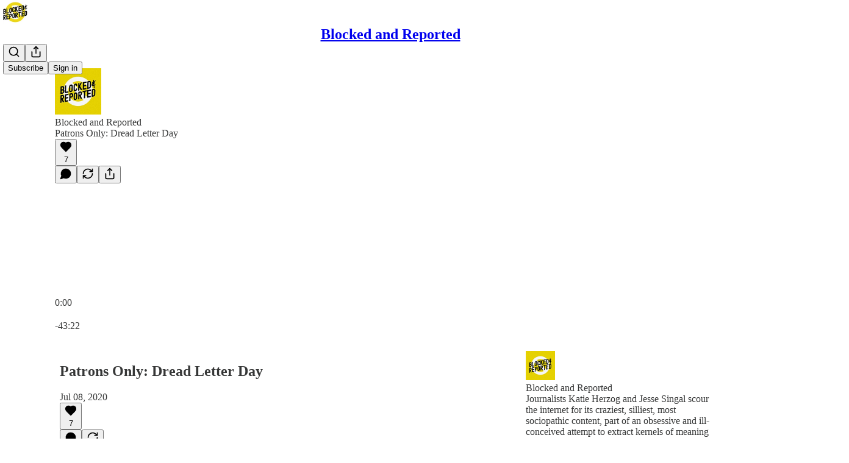

--- FILE ---
content_type: text/html; charset=utf-8
request_url: https://www.blockedandreported.org/p/dread-letter-day-9d3
body_size: 40551
content:
<!DOCTYPE html>
<html lang="en">
    <head>
        <meta charset="utf-8" />
        <meta name="norton-safeweb-site-verification" content="24usqpep0ejc5w6hod3dulxwciwp0djs6c6ufp96av3t4whuxovj72wfkdjxu82yacb7430qjm8adbd5ezlt4592dq4zrvadcn9j9n-0btgdzpiojfzno16-fnsnu7xd" />
        
        <link rel="preconnect" href="https://substackcdn.com" />
        

        
            <title data-rh="true">Patrons Only: Dread Letter Day - by Jesse Singal</title>
            
            <meta data-rh="true" name="theme-color" content="#ffffff"/><meta data-rh="true" name="twitter:player" content="https://www.blockedandreported.org/embed/podcast/dread-letter-day-9d3?autoplay=1"/><meta data-rh="true" name="twitter:player:width" content="1"/><meta data-rh="true" name="twitter:player:height" content="1"/><meta data-rh="true" name="twitter:text:player_width" content="1"/><meta data-rh="true" name="twitter:text:player_height" content="1"/><meta data-rh="true" property="og:type" content="article"/><meta data-rh="true" property="og:title" content="Patrons Only: Dread Letter Day"/><meta data-rh="true" name="twitter:title" content="Patrons Only: Dread Letter Day"/><meta data-rh="true" name="description" content="Katie and Jesse signed a letter that was published in Harper&#x27;s!"/><meta data-rh="true" property="og:description" content="Katie and Jesse signed a letter that was published in Harper&#x27;s!"/><meta data-rh="true" name="twitter:description" content="Katie and Jesse signed a letter that was published in Harper&#x27;s!"/><meta data-rh="true" property="og:image" content="https://substackcdn.com/image/fetch/$s_!DaN_!,w_1200,h_600,c_fill,f_jpg,q_auto:good,fl_progressive:steep,g_auto/https%3A%2F%2Fbucketeer-e05bbc84-baa3-437e-9518-adb32be77984.s3.amazonaws.com%2Fpublic%2Fimages%2Fc41c0f0b-83c3-4f7f-a23f-717309bf65ac_500x500.png"/><meta data-rh="true" name="twitter:image" content="https://substackcdn.com/image/fetch/$s_!q-to!,f_auto,q_auto:best,fl_progressive:steep/https%3A%2F%2Fblockedandreported.substack.com%2Fapi%2Fv1%2Fpost_preview%2F42022736%2Ftwitter.jpg%3Fversion%3D4"/><meta data-rh="true" name="twitter:card" content="summary_large_image"/>
            
            
        

        

        <style>
          @layer legacy, tailwind, pencraftReset, pencraft;
        </style>

        
        <link rel="preload" as="style" href="https://substackcdn.com/bundle/theme/main.57ec6396ea4b5be03b65.css" />
        
        
        

        
            
                <link rel="stylesheet" type="text/css" href="https://substackcdn.com/bundle/static/css/7276.087307e6.css" />
            
                <link rel="stylesheet" type="text/css" href="https://substackcdn.com/bundle/static/css/7045.3c494d4a.css" />
            
                <link rel="stylesheet" type="text/css" href="https://substackcdn.com/bundle/static/css/852.9cd7f82f.css" />
            
                <link rel="stylesheet" type="text/css" href="https://substackcdn.com/bundle/static/css/8577.8d59a919.css" />
            
                <link rel="stylesheet" type="text/css" href="https://substackcdn.com/bundle/static/css/2967.20df2d2b.css" />
            
                <link rel="stylesheet" type="text/css" href="https://substackcdn.com/bundle/static/css/5611.463006e7.css" />
            
                <link rel="stylesheet" type="text/css" href="https://substackcdn.com/bundle/static/css/5234.05e42d3b.css" />
            
                <link rel="stylesheet" type="text/css" href="https://substackcdn.com/bundle/static/css/5366.448b38a4.css" />
            
                <link rel="stylesheet" type="text/css" href="https://substackcdn.com/bundle/static/css/3822.95a4038c.css" />
            
                <link rel="stylesheet" type="text/css" href="https://substackcdn.com/bundle/static/css/5014.b664b468.css" />
            
                <link rel="stylesheet" type="text/css" href="https://substackcdn.com/bundle/static/css/main.aba729d8.css" />
            
                <link rel="stylesheet" type="text/css" href="https://substackcdn.com/bundle/static/css/6379.813be60f.css" />
            
                <link rel="stylesheet" type="text/css" href="https://substackcdn.com/bundle/static/css/5014.b664b468.css" />
            
                <link rel="stylesheet" type="text/css" href="https://substackcdn.com/bundle/static/css/3822.95a4038c.css" />
            
                <link rel="stylesheet" type="text/css" href="https://substackcdn.com/bundle/static/css/5366.448b38a4.css" />
            
                <link rel="stylesheet" type="text/css" href="https://substackcdn.com/bundle/static/css/5234.05e42d3b.css" />
            
                <link rel="stylesheet" type="text/css" href="https://substackcdn.com/bundle/static/css/5611.463006e7.css" />
            
                <link rel="stylesheet" type="text/css" href="https://substackcdn.com/bundle/static/css/2967.20df2d2b.css" />
            
                <link rel="stylesheet" type="text/css" href="https://substackcdn.com/bundle/static/css/8577.8d59a919.css" />
            
                <link rel="stylesheet" type="text/css" href="https://substackcdn.com/bundle/static/css/7045.3c494d4a.css" />
            
        

        
        
        
        
        <meta name="viewport" content="width=device-width, initial-scale=1, maximum-scale=1, user-scalable=0, viewport-fit=cover" />
        <meta name="author" content="Jesse Singal" />
        <meta property="og:url" content="https://www.blockedandreported.org/p/dread-letter-day-9d3" />
        
        
        <link rel="canonical" href="https://www.blockedandreported.org/p/dread-letter-day-9d3" />
        

        

        

        

        
            
                <link rel="shortcut icon" href="https://substackcdn.com/image/fetch/$s_!Q10I!,f_auto,q_auto:good,fl_progressive:steep/https%3A%2F%2Fsubstack-post-media.s3.amazonaws.com%2Fpublic%2Fimages%2F82123fbf-962a-47cb-978e-d2a59bbb65c1%2Ffavicon.ico">
            
        
            
                <link rel="icon" type="image/png" sizes="16x16" href="https://substackcdn.com/image/fetch/$s_!qp58!,f_auto,q_auto:good,fl_progressive:steep/https%3A%2F%2Fsubstack-post-media.s3.amazonaws.com%2Fpublic%2Fimages%2F82123fbf-962a-47cb-978e-d2a59bbb65c1%2Ffavicon-16x16.png">
            
        
            
                <link rel="icon" type="image/png" sizes="32x32" href="https://substackcdn.com/image/fetch/$s_!hNBE!,f_auto,q_auto:good,fl_progressive:steep/https%3A%2F%2Fsubstack-post-media.s3.amazonaws.com%2Fpublic%2Fimages%2F82123fbf-962a-47cb-978e-d2a59bbb65c1%2Ffavicon-32x32.png">
            
        
            
                <link rel="icon" type="image/png" sizes="48x48" href="https://substackcdn.com/image/fetch/$s_!nIJ_!,f_auto,q_auto:good,fl_progressive:steep/https%3A%2F%2Fsubstack-post-media.s3.amazonaws.com%2Fpublic%2Fimages%2F82123fbf-962a-47cb-978e-d2a59bbb65c1%2Ffavicon-48x48.png">
            
        
            
                <link rel="apple-touch-icon" sizes="57x57" href="https://substackcdn.com/image/fetch/$s_!WDKW!,f_auto,q_auto:good,fl_progressive:steep/https%3A%2F%2Fsubstack-post-media.s3.amazonaws.com%2Fpublic%2Fimages%2F82123fbf-962a-47cb-978e-d2a59bbb65c1%2Fapple-touch-icon-57x57.png">
            
        
            
                <link rel="apple-touch-icon" sizes="60x60" href="https://substackcdn.com/image/fetch/$s_!dz3P!,f_auto,q_auto:good,fl_progressive:steep/https%3A%2F%2Fsubstack-post-media.s3.amazonaws.com%2Fpublic%2Fimages%2F82123fbf-962a-47cb-978e-d2a59bbb65c1%2Fapple-touch-icon-60x60.png">
            
        
            
                <link rel="apple-touch-icon" sizes="72x72" href="https://substackcdn.com/image/fetch/$s_!gyg1!,f_auto,q_auto:good,fl_progressive:steep/https%3A%2F%2Fsubstack-post-media.s3.amazonaws.com%2Fpublic%2Fimages%2F82123fbf-962a-47cb-978e-d2a59bbb65c1%2Fapple-touch-icon-72x72.png">
            
        
            
                <link rel="apple-touch-icon" sizes="76x76" href="https://substackcdn.com/image/fetch/$s_!aPcy!,f_auto,q_auto:good,fl_progressive:steep/https%3A%2F%2Fsubstack-post-media.s3.amazonaws.com%2Fpublic%2Fimages%2F82123fbf-962a-47cb-978e-d2a59bbb65c1%2Fapple-touch-icon-76x76.png">
            
        
            
                <link rel="apple-touch-icon" sizes="114x114" href="https://substackcdn.com/image/fetch/$s_!Ct9-!,f_auto,q_auto:good,fl_progressive:steep/https%3A%2F%2Fsubstack-post-media.s3.amazonaws.com%2Fpublic%2Fimages%2F82123fbf-962a-47cb-978e-d2a59bbb65c1%2Fapple-touch-icon-114x114.png">
            
        
            
                <link rel="apple-touch-icon" sizes="120x120" href="https://substackcdn.com/image/fetch/$s_!ELdX!,f_auto,q_auto:good,fl_progressive:steep/https%3A%2F%2Fsubstack-post-media.s3.amazonaws.com%2Fpublic%2Fimages%2F82123fbf-962a-47cb-978e-d2a59bbb65c1%2Fapple-touch-icon-120x120.png">
            
        
            
                <link rel="apple-touch-icon" sizes="144x144" href="https://substackcdn.com/image/fetch/$s_!Qmpn!,f_auto,q_auto:good,fl_progressive:steep/https%3A%2F%2Fsubstack-post-media.s3.amazonaws.com%2Fpublic%2Fimages%2F82123fbf-962a-47cb-978e-d2a59bbb65c1%2Fapple-touch-icon-144x144.png">
            
        
            
                <link rel="apple-touch-icon" sizes="152x152" href="https://substackcdn.com/image/fetch/$s_!1im4!,f_auto,q_auto:good,fl_progressive:steep/https%3A%2F%2Fsubstack-post-media.s3.amazonaws.com%2Fpublic%2Fimages%2F82123fbf-962a-47cb-978e-d2a59bbb65c1%2Fapple-touch-icon-152x152.png">
            
        
            
                <link rel="apple-touch-icon" sizes="167x167" href="https://substackcdn.com/image/fetch/$s_!6Bql!,f_auto,q_auto:good,fl_progressive:steep/https%3A%2F%2Fsubstack-post-media.s3.amazonaws.com%2Fpublic%2Fimages%2F82123fbf-962a-47cb-978e-d2a59bbb65c1%2Fapple-touch-icon-167x167.png">
            
        
            
                <link rel="apple-touch-icon" sizes="180x180" href="https://substackcdn.com/image/fetch/$s_!29P2!,f_auto,q_auto:good,fl_progressive:steep/https%3A%2F%2Fsubstack-post-media.s3.amazonaws.com%2Fpublic%2Fimages%2F82123fbf-962a-47cb-978e-d2a59bbb65c1%2Fapple-touch-icon-180x180.png">
            
        
            
                <link rel="apple-touch-icon" sizes="1024x1024" href="https://substackcdn.com/image/fetch/$s_!NUG_!,f_auto,q_auto:good,fl_progressive:steep/https%3A%2F%2Fsubstack-post-media.s3.amazonaws.com%2Fpublic%2Fimages%2F82123fbf-962a-47cb-978e-d2a59bbb65c1%2Fapple-touch-icon-1024x1024.png">
            
        
            
        
            
        
            
        

        

        
            <link rel="alternate" type="application/rss+xml" href="/feed" title="Blocked and Reported"/>
        

        
        
        

        <style>:root{--color_theme_bg_pop:#edd719;--background_pop:#edd719;--color_theme_bg_web:#1a1a16;--cover_bg_color:#1a1a16;--cover_bg_color_secondary:#282824;--background_pop_darken:#dbc611;--print_on_pop:#363737;--color_theme_bg_pop_darken:#dbc611;--color_theme_print_on_pop:#363737;--color_theme_bg_pop_20:rgba(237, 215, 25, 0.2);--color_theme_bg_pop_30:rgba(237, 215, 25, 0.3);--print_pop:#edd719;--color_theme_accent:#edd719;--cover_print_primary:#ffffff;--cover_print_secondary:#d9d9d9;--cover_print_tertiary:#d9d9d9;--cover_border_color:#ffffff;--font_family_headings_preset:'SF Pro Display', -apple-system, system-ui, BlinkMacSystemFont, 'Inter', 'Segoe UI', Roboto, Helvetica, Arial, sans-serif, 'Apple Color Emoji', 'Segoe UI Emoji', 'Segoe UI Symbol';--font_weight_headings_preset:900;--font_family_body_preset:'SF Pro Display', -apple-system, system-ui, BlinkMacSystemFont, 'Inter', 'Segoe UI', Roboto, Helvetica, Arial, sans-serif, 'Apple Color Emoji', 'Segoe UI Emoji', 'Segoe UI Symbol';--font_weight_body_preset:400;--font_preset_heading:heavy_sans;--font_preset_body:sans;--home_hero:magazine-5;--home_posts:list;--web_bg_color:#ffffff;--background_contrast_1:#f0f0f0;--background_contrast_2:#dddddd;--background_contrast_3:#b7b7b7;--background_contrast_4:#929292;--background_contrast_5:#515151;--color_theme_bg_contrast_1:#f0f0f0;--color_theme_bg_contrast_2:#dddddd;--color_theme_bg_contrast_3:#b7b7b7;--color_theme_bg_contrast_4:#929292;--color_theme_bg_contrast_5:#515151;--color_theme_bg_elevated:#ffffff;--color_theme_bg_elevated_secondary:#f0f0f0;--color_theme_bg_elevated_tertiary:#dddddd;--color_theme_detail:#e6e6e6;--background_contrast_pop:rgba(237, 215, 25, 0.4);--color_theme_bg_contrast_pop:rgba(237, 215, 25, 0.4);--theme_bg_is_dark:0;--print_on_web_bg_color:#363737;--print_secondary_on_web_bg_color:#868787;--background_pop_rgb:237, 215, 25;--color_theme_bg_pop_rgb:237, 215, 25;--color_theme_accent_rgb:237, 215, 25;}</style>

        
            <link rel="stylesheet" href="https://substackcdn.com/bundle/theme/main.57ec6396ea4b5be03b65.css" />
        

        <style></style>

        

        

        

        
    </head>

    <body class="">
        

        

        

        

        

        

        <div id="entry">
            <div id="main" class="main typography use-theme-bg"><div class="pencraft pc-display-contents pc-reset pubTheme-yiXxQA"><div data-testid="navbar" class="main-menu"><div class="mainMenuContent-DME8DR"><div style="position:relative;height:71px;" class="pencraft pc-display-flex pc-gap-12 pc-paddingLeft-20 pc-paddingRight-20 pc-justifyContent-space-between pc-alignItems-center pc-reset border-bottom-detail-k1F6C4 topBar-pIF0J1"><div style="flex-basis:0px;flex-grow:1;" class="logoContainer-p12gJb"><a href="/" native class="pencraft pc-display-contents pc-reset"><div draggable="false" class="pencraft pc-display-flex pc-position-relative pc-reset"><div style="width:40px;height:40px;" class="pencraft pc-display-flex pc-reset bg-white-ZBV5av pc-borderRadius-sm overflow-hidden-WdpwT6 sizing-border-box-DggLA4"><picture><source type="image/webp" srcset="https://substackcdn.com/image/fetch/$s_!H32l!,w_80,h_80,c_fill,f_webp,q_auto:good,fl_progressive:steep,g_auto/https%3A%2F%2Fsubstack-post-media.s3.amazonaws.com%2Fpublic%2Fimages%2F33a4a589-103d-4c8f-9f9f-fedc5a2c90d5_500x500.png"/><img src="https://substackcdn.com/image/fetch/$s_!H32l!,w_80,h_80,c_fill,f_auto,q_auto:good,fl_progressive:steep,g_auto/https%3A%2F%2Fsubstack-post-media.s3.amazonaws.com%2Fpublic%2Fimages%2F33a4a589-103d-4c8f-9f9f-fedc5a2c90d5_500x500.png" sizes="100vw" alt="Blocked and Reported" width="80" height="80" style="width:40px;height:40px;" draggable="false" class="img-OACg1c object-fit-cover-u4ReeV pencraft pc-reset"/></picture></div></div></a></div><div style="flex-grow:0;" class="titleContainer-DJYq5v"><h1 class="pencraft pc-reset font-pub-headings-FE5byy reset-IxiVJZ title-oOnUGd"><a href="/" class="pencraft pc-display-contents pc-reset">Blocked and Reported</a></h1></div><div style="flex-basis:0px;flex-grow:1;" class="pencraft pc-display-flex pc-justifyContent-flex-end pc-alignItems-center pc-reset"><div class="buttonsContainer-SJBuep"><div class="pencraft pc-display-flex pc-gap-8 pc-justifyContent-flex-end pc-alignItems-center pc-reset navbar-buttons"><div class="pencraft pc-display-flex pc-gap-4 pc-reset"><span data-state="closed"><button tabindex="0" type="button" aria-label="Search" class="pencraft pc-reset pencraft iconButton-mq_Et5 iconButtonBase-dJGHgN buttonBase-GK1x3M buttonStyle-r7yGCK size_md-gCDS3o priority_tertiary-rlke8z"><svg xmlns="http://www.w3.org/2000/svg" width="20" height="20" viewBox="0 0 24 24" fill="none" stroke="currentColor" stroke-width="2" stroke-linecap="round" stroke-linejoin="round" class="lucide lucide-search"><circle cx="11" cy="11" r="8"></circle><path d="m21 21-4.3-4.3"></path></svg></button></span><button tabindex="0" type="button" aria-label="Share Publication" id="headlessui-menu-button-P0-5" aria-haspopup="menu" aria-expanded="false" data-headlessui-state class="pencraft pc-reset pencraft iconButton-mq_Et5 iconButtonBase-dJGHgN buttonBase-GK1x3M buttonStyle-r7yGCK size_md-gCDS3o priority_tertiary-rlke8z"><svg xmlns="http://www.w3.org/2000/svg" width="20" height="20" viewBox="0 0 24 24" fill="none" stroke="currentColor" stroke-width="2" stroke-linecap="round" stroke-linejoin="round" class="lucide lucide-share"><path d="M4 12v8a2 2 0 0 0 2 2h12a2 2 0 0 0 2-2v-8"></path><polyline points="16 6 12 2 8 6"></polyline><line x1="12" x2="12" y1="2" y2="15"></line></svg></button></div><button tabindex="0" type="button" data-testid="noncontributor-cta-button" class="pencraft pc-reset pencraft buttonBase-GK1x3M buttonText-X0uSmG buttonStyle-r7yGCK priority_primary-RfbeYt size_md-gCDS3o">Subscribe</button><button tabindex="0" type="button" native data-href="https://substack.com/sign-in?redirect=%2Fp%2Fdread-letter-day-9d3&amp;for_pub=blockedandreported" class="pencraft pc-reset pencraft buttonBase-GK1x3M buttonText-X0uSmG buttonStyle-r7yGCK priority_tertiary-rlke8z size_md-gCDS3o">Sign in</button></div></div></div></div></div><div style="height:72px;"></div></div></div><div><script type="application/ld+json">{"@context":"https://schema.org","@type":"NewsArticle","url":"https://www.blockedandreported.org/p/dread-letter-day-9d3","mainEntityOfPage":"https://www.blockedandreported.org/p/dread-letter-day-9d3","headline":"Patrons Only: Dread Letter Day","description":"Katie and Jesse signed a letter that was published in Harper's!","image":[{"@type":"ImageObject","url":"https://bucketeer-e05bbc84-baa3-437e-9518-adb32be77984.s3.amazonaws.com/public/images/c41c0f0b-83c3-4f7f-a23f-717309bf65ac_500x500.png"}],"datePublished":"2020-07-08T20:40:38+00:00","dateModified":"2020-07-08T20:40:38+00:00","isAccessibleForFree":true,"author":[{"@type":"Person","name":"Jesse Singal","url":"https://substack.com/@jessesingal","description":"Author, \"The Quick Fix: Why Fad Psychology Can't Cure Our Social Ills.\" I cohost the podcast \"Blocked and Reported\" and I write the newsletter \"Singal-Minded.\" Currently working on a book about the fight over American youth gender medicine.","identifier":"user:626816","sameAs":["https://twitter.com/TheBARPod"],"image":{"@type":"ImageObject","contentUrl":"https://substackcdn.com/image/fetch/$s_!heSe!,f_auto,q_auto:good,fl_progressive:steep/https%3A%2F%2Fbucketeer-e05bbc84-baa3-437e-9518-adb32be77984.s3.amazonaws.com%2Fpublic%2Fimages%2Fea16af0a-0719-43b4-b926-9490043f8cc9_4125x5577.jpeg","thumbnailUrl":"https://substackcdn.com/image/fetch/$s_!heSe!,w_128,h_128,c_limit,f_auto,q_auto:good,fl_progressive:steep/https%3A%2F%2Fbucketeer-e05bbc84-baa3-437e-9518-adb32be77984.s3.amazonaws.com%2Fpublic%2Fimages%2Fea16af0a-0719-43b4-b926-9490043f8cc9_4125x5577.jpeg"}}],"publisher":{"@type":"Organization","name":"Blocked and Reported","url":"https://www.blockedandreported.org","description":"A Podcast About Internet Controversies","interactionStatistic":{"@type":"InteractionCounter","name":"Subscribers","interactionType":"https://schema.org/SubscribeAction","userInteractionCount":10000},"identifier":"pub:500230","logo":{"@type":"ImageObject","url":"https://substackcdn.com/image/fetch/$s_!H32l!,f_auto,q_auto:good,fl_progressive:steep/https%3A%2F%2Fsubstack-post-media.s3.amazonaws.com%2Fpublic%2Fimages%2F33a4a589-103d-4c8f-9f9f-fedc5a2c90d5_500x500.png","contentUrl":"https://substackcdn.com/image/fetch/$s_!H32l!,f_auto,q_auto:good,fl_progressive:steep/https%3A%2F%2Fsubstack-post-media.s3.amazonaws.com%2Fpublic%2Fimages%2F33a4a589-103d-4c8f-9f9f-fedc5a2c90d5_500x500.png","thumbnailUrl":"https://substackcdn.com/image/fetch/$s_!H32l!,w_128,h_128,c_limit,f_auto,q_auto:good,fl_progressive:steep/https%3A%2F%2Fsubstack-post-media.s3.amazonaws.com%2Fpublic%2Fimages%2F33a4a589-103d-4c8f-9f9f-fedc5a2c90d5_500x500.png"},"image":{"@type":"ImageObject","url":"https://substackcdn.com/image/fetch/$s_!H32l!,f_auto,q_auto:good,fl_progressive:steep/https%3A%2F%2Fsubstack-post-media.s3.amazonaws.com%2Fpublic%2Fimages%2F33a4a589-103d-4c8f-9f9f-fedc5a2c90d5_500x500.png","contentUrl":"https://substackcdn.com/image/fetch/$s_!H32l!,f_auto,q_auto:good,fl_progressive:steep/https%3A%2F%2Fsubstack-post-media.s3.amazonaws.com%2Fpublic%2Fimages%2F33a4a589-103d-4c8f-9f9f-fedc5a2c90d5_500x500.png","thumbnailUrl":"https://substackcdn.com/image/fetch/$s_!H32l!,w_128,h_128,c_limit,f_auto,q_auto:good,fl_progressive:steep/https%3A%2F%2Fsubstack-post-media.s3.amazonaws.com%2Fpublic%2Fimages%2F33a4a589-103d-4c8f-9f9f-fedc5a2c90d5_500x500.png"},"sameAs":["https://twitter.com/TheBARPod"]},"interactionStatistic":[{"@type":"InteractionCounter","interactionType":"https://schema.org/LikeAction","userInteractionCount":7},{"@type":"InteractionCounter","interactionType":"https://schema.org/ShareAction","userInteractionCount":0},{"@type":"InteractionCounter","interactionType":"https://schema.org/CommentAction","userInteractionCount":0}]}</script><div aria-label="Post" role="main" class="single-post-container"><div><div class="single-post"><div class="pencraft pc-display-contents pc-reset pubTheme-yiXxQA"><article class="typography podcast-post post shows-post"><div class="visibility-check"></div><div><div class="player-wrapper-outer-eAOhcD"><div class="player-wrapper-inner-KUdif0"><div class="pencraft pc-display-contents pc-reset dark-theme"><div style="min-height:400px;" class="pencraft pc-position-relative pc-reset"><div style="background-image:url(https://substackcdn.com/image/fetch/$s_!Kyj4!,f_auto,q_auto:good,fl_progressive:steep/https%3A%2F%2Fbucketeer-e05bbc84-baa3-437e-9518-adb32be77984.s3.amazonaws.com%2Fpublic%2Fimages%2F7f7d74bd-6bee-4232-bcd3-d7d9610e33b9_200x200.jpeg);" class="pencraft pc-display-flex pc-position-absolute pc-inset-0 pc-reset pc-borderRadius-md backgroundImage-Eijlhi"></div><div style="backdrop-filter:blur(120px);-webkit-backdrop-filter:blur(120px);-webkit-filter:brightness(0.7);filter:brightness(0.7);background:linear-gradient(180deg, rgba(60,60,42,0.75), rgba(60,60,42,0.75)), var(--color-dark-bg-secondary);" class="pencraft pc-display-flex pc-position-absolute pc-inset-0 pc-reset pc-borderRadius-md"></div><div class="pencraft pc-display-flex pc-flexDirection-column pc-position-absolute pc-inset-0 pc-reset"><div class="pencraft pc-display-flex pc-justifyContent-space-between pc-alignItems-stretch pc-reset flex-grow-rzmknG"><div class="pencraft pc-padding-24 pc-reset flex-grow-rzmknG overflow-hidden-WdpwT6"><div class="pencraft pc-display-flex pc-gap-16 pc-alignItems-center pc-alignSelf-flex-start pc-reset flex-grow-rzmknG header-PjQum5"><a href="https://www.blockedandreported.org" native style="width:76px;height:76px;"><img src="https://substackcdn.com/image/fetch/$s_!Kyj4!,w_152,h_152,c_fill,f_auto,q_auto:good,fl_progressive:steep,g_auto/https%3A%2F%2Fbucketeer-e05bbc84-baa3-437e-9518-adb32be77984.s3.amazonaws.com%2Fpublic%2Fimages%2F7f7d74bd-6bee-4232-bcd3-d7d9610e33b9_200x200.jpeg" width="76" height="76" alt="Blocked and Reported" name="Blocked and Reported" class="pencraft pc-reset outline-detail-vcQLyr pub-logo-m0IFm6 static-XUAQjT"/></a><div class="pencraft pc-display-flex pc-flexDirection-column pc-gap-4 pc-minWidth-0 pc-reset flex-grow-rzmknG"><div class="pencraft pc-reset overflow-hidden-WdpwT6 ellipsis-Jb8om8 color-vibrance-secondary-k5eqjt line-height-20-t4M0El font-text-qe4AeH size-13-hZTUKr weight-regular-mUq6Gb reset-IxiVJZ">Blocked and Reported</div><div style="max-width:460px;" class="pencraft pc-reset overflow-hidden-WdpwT6 ellipsis-Jb8om8 color-vibrance-primary-KHCdqV line-height-20-t4M0El font-text-qe4AeH size-15-Psle70 weight-medium-fw81nC reset-IxiVJZ">Patrons Only: Dread Letter Day</div></div></div></div><div class="pencraft pc-display-flex pc-paddingLeft-24 pc-paddingRight-24 pc-alignItems-center pc-reset"><div class="post-ufi style-large-on-dark themed vertically-stacked"><div class="like-button-container post-ufi-button style-large-on-dark"><button tabindex="0" type="button" aria-label="Like (7)" aria-pressed="false" class="pencraft pc-reset pencraft post-ufi-button style-large-on-dark state-disabled has-label with-border"><svg role="img" style="height:20px;width:20px;" width="20" height="20" viewBox="0 0 24 24" fill="#000000" stroke-width="2" stroke="#000" xmlns="http://www.w3.org/2000/svg" class="icon"><g><title></title><svg xmlns="http://www.w3.org/2000/svg" width="24" height="24" viewBox="0 0 24 24" stroke-width="2" stroke-linecap="round" stroke-linejoin="round" class="lucide lucide-heart"><path d="M19 14c1.49-1.46 3-3.21 3-5.5A5.5 5.5 0 0 0 16.5 3c-1.76 0-3 .5-4.5 2-1.5-1.5-2.74-2-4.5-2A5.5 5.5 0 0 0 2 8.5c0 2.3 1.5 4.05 3 5.5l7 7Z"></path></svg></g></svg><div class="label">7</div></button></div><button tabindex="0" type="button" aria-label="View comments (0)" data-href="https://www.blockedandreported.org/p/dread-letter-day-9d3/comments" class="pencraft pc-reset pencraft post-ufi-button style-large-on-dark post-ufi-comment-button no-label with-border"><svg role="img" style="height:20px;width:20px;" width="20" height="20" viewBox="0 0 24 24" fill="#000000" stroke-width="2" stroke="#000" xmlns="http://www.w3.org/2000/svg" class="icon"><g><title></title><svg xmlns="http://www.w3.org/2000/svg" width="24" height="24" viewBox="0 0 24 24" stroke-width="2" stroke-linecap="round" stroke-linejoin="round" class="lucide lucide-message-circle"><path d="M7.9 20A9 9 0 1 0 4 16.1L2 22Z"></path></svg></g></svg></button><button tabindex="0" type="button" class="pencraft pc-reset pencraft post-ufi-button style-large-on-dark no-label with-border"><svg role="img" style="height:20px;width:20px;" width="20" height="20" viewBox="0 0 24 24" fill="none" stroke-width="2" stroke="#000" xmlns="http://www.w3.org/2000/svg" class="icon"><g><title></title><path d="M21 3V8M21 8H16M21 8L18 5.29962C16.7056 4.14183 15.1038 3.38328 13.3879 3.11547C11.6719 2.84766 9.9152 3.08203 8.32951 3.79031C6.74382 4.49858 5.39691 5.65051 4.45125 7.10715C3.5056 8.5638 3.00158 10.2629 3 11.9996M3 21V16M3 16H8M3 16L6 18.7C7.29445 19.8578 8.89623 20.6163 10.6121 20.8841C12.3281 21.152 14.0848 20.9176 15.6705 20.2093C17.2562 19.501 18.6031 18.3491 19.5487 16.8925C20.4944 15.4358 20.9984 13.7367 21 12" stroke-linecap="round" stroke-linejoin="round"></path></g></svg></button><button tabindex="0" type="button" data-href="javascript:void(0)" class="pencraft pc-reset pencraft post-ufi-button style-large-on-dark no-label with-border"><svg xmlns="http://www.w3.org/2000/svg" width="20" height="20" viewBox="0 0 24 24" fill="none" stroke="currentColor" stroke-width="2" stroke-linecap="round" stroke-linejoin="round" class="lucide lucide-share icon"><path d="M4 12v8a2 2 0 0 0 2 2h12a2 2 0 0 0 2-2v-8"></path><polyline points="16 6 12 2 8 6"></polyline><line x1="12" x2="12" y1="2" y2="15"></line></svg></button></div></div></div><div class="pencraft pc-display-flex pc-flexDirection-column pc-paddingLeft-16 pc-paddingRight-16 pc-position-absolute pc-reset controlsCentered-TEIxxh"><div class="pencraft pc-display-flex pc-gap-20 pc-justifyContent-space-between pc-alignItems-center pc-reset"><div style="width:60px;" role="button" aria-label="Change playback speed. Current speed is 1 times" class="pencraft pc-display-flex pc-justifyContent-center pc-reset"><div aria-hidden="true" class="pencraft pc-reset color-vibrance-secondary-k5eqjt line-height-24-jnGwiv font-text-qe4AeH size-17-JHHggF weight-medium-fw81nC reset-IxiVJZ playbackRate-o33VkZ">1×</div></div><div class="pencraft pc-display-flex pc-gap-32 pc-alignItems-center pc-reset"><div role="button" aria-label="Skip backward 15 seconds" class="skip-button-jgLOBO"><svg role="img" style="height:32px;width:29.09090909090909px;" width="29.09090909090909" height="32" viewBox="0 0 20 22" fill="white" stroke-width="1.8" stroke="none" xmlns="http://www.w3.org/2000/svg" class="skip-icon-YsbexL"><g><title></title><path d="M0 11.8557C0 13.2164 0.260417 14.4989 0.78125 15.7034C1.30208 16.9078 2.02148 17.969 2.93945 18.887C3.85742 19.7984 4.91536 20.5146 6.11328 21.0354C7.31771 21.5562 8.60026 21.8166 9.96094 21.8166C11.3216 21.8166 12.6009 21.5562 13.7988 21.0354C15.0033 20.5146 16.0645 19.7984 16.9824 18.887C17.9004 17.969 18.6198 16.9078 19.1406 15.7034C19.6615 14.4989 19.9219 13.2164 19.9219 11.8557C19.9219 10.6578 19.7168 9.51846 19.3066 8.43773C18.8965 7.357 18.3236 6.38044 17.5879 5.50805C16.8587 4.62914 16.0026 3.89672 15.0195 3.31078C14.043 2.71833 12.985 2.30818 11.8457 2.08031V0.693592C11.8457 0.342029 11.7448 0.12393 11.543 0.039295C11.3411 -0.0453404 11.1068 0.00674294 10.8398 0.195545L7.72461 2.37328C7.49674 2.52953 7.38281 2.71182 7.38281 2.92015C7.38281 3.12849 7.49674 3.31403 7.72461 3.47679L10.8301 5.6643C11.097 5.85961 11.3314 5.91495 11.5332 5.83031C11.7415 5.73916 11.8457 5.51781 11.8457 5.16625V3.77953C12.7702 3.98786 13.6198 4.33943 14.3945 4.83422C15.1758 5.32901 15.8529 5.93448 16.4258 6.65062C17.0052 7.36677 17.4544 8.16755 17.7734 9.05297C18.0924 9.93187 18.252 10.8661 18.252 11.8557C18.252 13.008 18.0371 14.0888 17.6074 15.0979C17.1842 16.1005 16.5918 16.9827 15.8301 17.7444C15.0749 18.4996 14.196 19.0888 13.1934 19.512C12.1908 19.9416 11.1133 20.1565 9.96094 20.1565C8.80859 20.1565 7.72786 19.9416 6.71875 19.512C5.71615 19.0888 4.83398 18.4996 4.07227 17.7444C3.31706 16.9827 2.72461 16.1005 2.29492 15.0979C1.87174 14.0888 1.66016 13.008 1.66016 11.8557C1.66016 10.9312 1.80339 10.0523 2.08984 9.21898C2.3763 8.37914 2.77669 7.61416 3.29102 6.92406C3.80534 6.23396 4.40755 5.64151 5.09766 5.14672C5.29948 4.99698 5.42643 4.81469 5.47852 4.59984C5.53711 4.385 5.50456 4.17666 5.38086 3.97484C5.25716 3.77953 5.07812 3.66234 4.84375 3.62328C4.60938 3.57771 4.38477 3.6363 4.16992 3.79906C3.33008 4.40453 2.59766 5.12719 1.97266 5.96703C1.34766 6.80036 0.86263 7.71833 0.517578 8.72094C0.172526 9.71703 0 10.762 0 11.8557ZM7.10938 15.8596C7.29818 15.8596 7.44792 15.801 7.55859 15.6838C7.66927 15.5601 7.72461 15.3941 7.72461 15.1858V9.02367C7.72461 8.76976 7.66602 8.58096 7.54883 8.45726C7.43164 8.32706 7.26237 8.26195 7.04102 8.26195C6.9043 8.26195 6.77734 8.28799 6.66016 8.34008C6.54297 8.38565 6.39648 8.46703 6.2207 8.58422L4.88281 9.49242C4.77214 9.57055 4.6875 9.65844 4.62891 9.75609C4.57682 9.84724 4.55078 9.94815 4.55078 10.0588C4.55078 10.2216 4.60612 10.3616 4.7168 10.4787C4.82747 10.5959 4.96094 10.6545 5.11719 10.6545C5.21484 10.6545 5.29622 10.6415 5.36133 10.6155C5.42643 10.5894 5.5013 10.5406 5.58594 10.469L6.52344 9.78539H6.50391V15.1858C6.50391 15.3876 6.55924 15.5504 6.66992 15.6741C6.7806 15.7978 6.92708 15.8596 7.10938 15.8596ZM12.0703 15.9768C12.8776 15.9768 13.5254 15.7392 14.0137 15.2639C14.5085 14.7821 14.7559 14.1474 14.7559 13.3596C14.7559 12.6435 14.5378 12.0543 14.1016 11.592C13.6654 11.1298 13.099 10.8987 12.4023 10.8987C12.0898 10.8987 11.7839 10.9703 11.4844 11.1135C11.1914 11.2567 10.9798 11.4521 10.8496 11.6995H10.8984L11.0742 9.49242H13.9941C14.1374 9.49242 14.2611 9.44034 14.3652 9.33617C14.4759 9.232 14.5312 9.09528 14.5312 8.92601C14.5312 8.76325 14.4759 8.63305 14.3652 8.53539C14.2611 8.43122 14.1374 8.37914 13.9941 8.37914H10.8789C10.3646 8.37914 10.0846 8.64932 10.0391 9.18969L9.82422 12.0022C9.80469 12.2431 9.85352 12.4254 9.9707 12.5491C10.0879 12.6662 10.2539 12.7248 10.4688 12.7248C10.625 12.7248 10.752 12.7053 10.8496 12.6662C10.9473 12.6272 11.0645 12.5556 11.2012 12.4514C11.39 12.2821 11.5658 12.1617 11.7285 12.0901C11.8913 12.012 12.0703 11.9729 12.2656 11.9729C12.6432 11.9729 12.9492 12.1031 13.1836 12.3635C13.418 12.6174 13.5352 12.956 13.5352 13.3791C13.5352 13.8088 13.4017 14.1636 13.1348 14.4436C12.8678 14.7235 12.5326 14.8635 12.1289 14.8635C11.8359 14.8635 11.5723 14.7886 11.3379 14.6389C11.1035 14.4827 10.9245 14.2776 10.8008 14.0237C10.7292 13.9 10.6478 13.8056 10.5566 13.7405C10.4655 13.6689 10.3581 13.633 10.2344 13.633C10.0716 13.633 9.93815 13.6851 9.83398 13.7893C9.73633 13.8935 9.6875 14.0302 9.6875 14.1995C9.6875 14.2646 9.69401 14.3297 9.70703 14.3948C9.72005 14.4599 9.73958 14.525 9.76562 14.5901C9.89583 14.9416 10.1628 15.2606 10.5664 15.5471C10.9766 15.8336 11.4779 15.9768 12.0703 15.9768Z"></path></g></svg></div><div style="width:72px;height:72px;" role="button" aria-label="Play" aria-pressed="false" class="pencraft pc-display-flex pc-justifyContent-center pc-alignItems-center pc-reset bg-glass-thick-QXWmTV playButton-VfYy0S"><svg role="img" style="height:20px;width:20px;" width="20" height="20" viewBox="0 0 16 16" fill="none" stroke-width="1.8" stroke="none" xmlns="http://www.w3.org/2000/svg" class="playButtonIcon-iVd8T6"><g><title></title><path d="M3.35866 16C2.58101 16 2 15.4101 2 14.4447V1.55531C2 0.598883 2.58101 0 3.35866 0C3.75196 0 4.10056 0.134078 4.54749 0.393296L15.1575 6.54302C15.9531 7.00782 16.3106 7.39218 16.3106 8C16.3106 8.61676 15.9531 9.00112 15.1575 9.45698L4.54749 15.6067C4.10056 15.8659 3.75196 16 3.35866 16Z"></path></g></svg></div><div role="button" aria-label="Skip forward 30 seconds" class="skip-button-jgLOBO"><svg role="img" style="height:32px;width:29.09090909090909px;" width="29.09090909090909" height="32" viewBox="0 0 20 22" fill="white" stroke-width="1.8" stroke="none" xmlns="http://www.w3.org/2000/svg" class="skip-icon-YsbexL"><g><title></title><path d="M13.1738 15.9615C13.7142 15.9615 14.1829 15.802 14.5801 15.483C14.9837 15.1574 15.2962 14.705 15.5176 14.1255C15.7454 13.5461 15.8594 12.8658 15.8594 12.0845C15.8594 11.2968 15.7454 10.6099 15.5176 10.024C15.2962 9.43803 14.9837 8.9823 14.5801 8.65678C14.1829 8.33126 13.7142 8.1685 13.1738 8.1685C12.6335 8.1685 12.1615 8.33126 11.7578 8.65678C11.3542 8.97579 11.0417 9.42827 10.8203 10.0142C10.599 10.6001 10.4883 11.2902 10.4883 12.0845C10.4883 12.8658 10.599 13.5461 10.8203 14.1255C11.0417 14.705 11.3542 15.1574 11.7578 15.483C12.1615 15.802 12.6335 15.9615 13.1738 15.9615ZM6.875 15.9615C7.64323 15.9615 8.27148 15.7531 8.75977 15.3365C9.25456 14.9133 9.50195 14.3729 9.50195 13.7154C9.50195 13.2401 9.35221 12.83 9.05273 12.4849C8.75326 12.1333 8.3724 11.9315 7.91016 11.8794V11.9283C8.28125 11.8632 8.59701 11.6613 8.85742 11.3228C9.12435 10.9843 9.25781 10.5969 9.25781 10.1607C9.25781 9.57475 9.03971 9.09624 8.60352 8.72514C8.17383 8.35405 7.61719 8.1685 6.93359 8.1685C6.34115 8.1685 5.82357 8.3215 5.38086 8.62749C4.93815 8.92697 4.66471 9.31108 4.56055 9.77983C4.54753 9.83842 4.53776 9.89376 4.53125 9.94585C4.52474 9.99793 4.52148 10.05 4.52148 10.1021C4.52148 10.2779 4.57031 10.4211 4.66797 10.5318C4.77214 10.6425 4.90885 10.6978 5.07812 10.6978C5.35156 10.6978 5.54036 10.5448 5.64453 10.2388C5.74219 9.93282 5.89518 9.7017 6.10352 9.54545C6.31185 9.38269 6.57878 9.30131 6.9043 9.30131C7.24935 9.30131 7.52604 9.39572 7.73438 9.58452C7.94922 9.76681 8.05664 10.0077 8.05664 10.3072C8.05664 10.6197 7.94922 10.8801 7.73438 11.0884C7.51953 11.2902 7.23958 11.3912 6.89453 11.3912H6.47461C6.31185 11.3912 6.18164 11.4432 6.08398 11.5474C5.98633 11.6451 5.9375 11.7818 5.9375 11.9576C5.9375 12.1203 5.98633 12.257 6.08398 12.3677C6.18815 12.4719 6.31836 12.524 6.47461 12.524H6.93359C7.35026 12.524 7.67904 12.6281 7.91992 12.8365C8.16081 13.0448 8.28125 13.3215 8.28125 13.6665C8.28125 13.9986 8.14779 14.2785 7.88086 14.5064C7.62044 14.7277 7.28841 14.8384 6.88477 14.8384C6.53971 14.8384 6.25 14.757 6.01562 14.5943C5.78125 14.4315 5.60872 14.1971 5.49805 13.8912C5.43945 13.7284 5.36458 13.6112 5.27344 13.5396C5.18229 13.468 5.07161 13.4322 4.94141 13.4322C4.77865 13.4322 4.64193 13.4875 4.53125 13.5982C4.42708 13.7089 4.375 13.8521 4.375 14.0279C4.375 14.08 4.37826 14.1353 4.38477 14.1939C4.39128 14.246 4.40104 14.2981 4.41406 14.3501C4.51823 14.8059 4.80469 15.19 5.27344 15.5025C5.74219 15.8085 6.27604 15.9615 6.875 15.9615ZM13.1738 14.7798C12.7441 14.7798 12.3991 14.5389 12.1387 14.0572C11.8848 13.5754 11.7578 12.9179 11.7578 12.0845C11.7578 11.2317 11.8848 10.5643 12.1387 10.0826C12.3926 9.59428 12.7376 9.35014 13.1738 9.35014C13.61 9.35014 13.9518 9.59103 14.1992 10.0728C14.4531 10.5546 14.5801 11.2251 14.5801 12.0845C14.5801 12.9179 14.4531 13.5754 14.1992 14.0572C13.9453 14.5389 13.6035 14.7798 13.1738 14.7798ZM9.96094 21.8111C11.3216 21.8111 12.6009 21.5507 13.7988 21.0298C15.0033 20.509 16.0645 19.7928 16.9824 18.8814C17.9004 17.9634 18.6198 16.9022 19.1406 15.6978C19.6615 14.4934 19.9219 13.2108 19.9219 11.8501C19.9219 10.7564 19.7493 9.71147 19.4043 8.71538C19.0592 7.71277 18.5742 6.7948 17.9492 5.96147C17.3242 5.12163 16.5918 4.39897 15.752 3.7935C15.5371 3.63074 15.3125 3.57215 15.0781 3.61772C14.8438 3.65678 14.6647 3.77397 14.541 3.96928C14.4173 4.17111 14.3815 4.37944 14.4336 4.59428C14.4922 4.80913 14.6224 4.99142 14.8242 5.14116C15.5143 5.63595 16.1165 6.2284 16.6309 6.9185C17.1452 7.60861 17.5456 8.37358 17.832 9.21342C18.1185 10.0468 18.2617 10.9257 18.2617 11.8501C18.2617 13.0025 18.0469 14.0832 17.6172 15.0923C17.194 16.0949 16.6016 16.9771 15.8398 17.7388C15.0846 18.494 14.2025 19.0832 13.1934 19.5064C12.1908 19.9361 11.1133 20.1509 9.96094 20.1509C8.80859 20.1509 7.73112 19.9361 6.72852 19.5064C5.72591 19.0832 4.84375 18.494 4.08203 17.7388C3.32682 16.9771 2.73438 16.0949 2.30469 15.0923C1.88151 14.0832 1.66992 13.0025 1.66992 11.8501C1.66992 10.7043 1.88151 9.63009 2.30469 8.62749C2.73438 7.61837 3.32682 6.73621 4.08203 5.981C4.83724 5.21928 5.71615 4.62358 6.71875 4.19389C7.72135 3.7642 8.79883 3.54936 9.95117 3.54936V1.8892C8.59049 1.8892 7.30794 2.14962 6.10352 2.67045C4.9056 3.19129 3.84766 3.91069 2.92969 4.82866C2.01823 5.74663 1.30208 6.80782 0.78125 8.01225C0.260417 9.21017 0 10.4895 0 11.8501C0 13.2108 0.260417 14.4934 0.78125 15.6978C1.30208 16.9022 2.02148 17.9634 2.93945 18.8814C3.85742 19.7928 4.91536 20.509 6.11328 21.0298C7.31771 21.5507 8.60026 21.8111 9.96094 21.8111ZM8.07617 0.697798V5.17045C8.07617 5.51551 8.17708 5.73361 8.37891 5.82475C8.58724 5.90939 8.82487 5.8573 9.0918 5.6685L12.207 3.481C12.4284 3.33126 12.5391 3.15223 12.5391 2.94389C12.5456 2.72905 12.4349 2.5435 12.207 2.38725L9.10156 0.199751C8.82812 0.00443892 8.58724 -0.0476444 8.37891 0.0435014C8.17708 0.128137 8.07617 0.346236 8.07617 0.697798Z"></path></g></svg></div></div><div style="width:60px;" class="pencraft pc-display-flex pc-justifyContent-center pc-alignItems-center pc-reset"><button tabindex="0" type="button" id="headlessui-menu-button-P0-35" aria-haspopup="menu" aria-expanded="false" data-headlessui-state class="pencraft pc-display-flex pc-width-32 pc-height-32 pc-justifyContent-center pc-alignItems-center pc-reset pc-borderRadius-sm pencraft buttonBase-GK1x3M"><svg xmlns="http://www.w3.org/2000/svg" width="24" height="24" viewBox="0 0 24 24" fill="none" stroke="currentColor" stroke-width="2" stroke-linecap="round" stroke-linejoin="round" aria-label="More options" class="lucide lucide-ellipsis icon-vlW9ea"><circle cx="12" cy="12" r="1"></circle><circle cx="19" cy="12" r="1"></circle><circle cx="5" cy="12" r="1"></circle></svg></button></div></div></div><div class="pencraft pc-display-flex pc-gap-16 pc-padding-24 pc-alignItems-center pc-reset track-pNMNGn"><div class="pencraft pc-display-flex pc-gap-12 pc-alignItems-center pc-reset flex-grow-rzmknG"><div class="pencraft pc-reset color-vibrance-primary-KHCdqV line-height-20-t4M0El font-text-qe4AeH size-11-NuY2Zx weight-regular-mUq6Gb reset-IxiVJZ timestamp-FzOPmB">0:00</div><div role="slider" aria-label="Seek progress" aria-valuemin="0" aria-valuemax="100" aria-valuenow="0" aria-valuetext="0:00 with -43:22 remaining" tabindex="0" class="track-container-Ycx4d5"><div aria-hidden="true" class="sr-progress-gt0aLk">Current time: 0:00 / Total time: -43:22</div><div class="track-AtNL73"></div><div style="width:0%;" class="track-played-VpPIlb"></div><div style="left:0%;" aria-hidden="true" class="track-handle-Ko3Wwm"></div></div><div class="pencraft pc-reset color-vibrance-secondary-k5eqjt line-height-20-t4M0El font-text-qe4AeH size-11-NuY2Zx weight-regular-mUq6Gb reset-IxiVJZ timestamp-FzOPmB">-43:22</div></div></div></div></div></div><audio src="https://substackcdn.com/public/audio/8516d5ba-1fda-4bec-a65e-31197153abc8.mpga?post_id=42022736" preload="auto">Audio playback is not supported on your browser. Please upgrade.</audio></div></div><div class="main-content-and-sidebar-fw1PHW"><div class="main-content-qKkUCg"><div class="pencraft pc-display-flex pc-flexDirection-column pc-gap-16 pc-reset"><div class="pencraft pc-display-contents pc-reset pubTheme-yiXxQA"><div class="pencraft pc-display-flex pc-flexDirection-column pc-gap-16 pc-reset"><div class="pencraft pc-display-flex pc-flexDirection-column pc-gap-8 pc-reset"><h2 dir="auto" class="pencraft pc-reset color-pub-primary-text-NyXPlw line-height-36-XIK16z font-pub-headings-FE5byy size-30-tZAWf_ weight-bold-DmI9lw reset-IxiVJZ title-X77sOw">Patrons Only: Dread Letter Day</h2></div><div class="pencraft pc-display-flex pc-gap-12 pc-alignItems-center pc-reset byline-wrapper byline-wrapper--swap-on-mobile-Cs2Jac"><div class="pencraft pc-display-flex pc-flexDirection-column pc-reset"><div class="pencraft pc-display-flex pc-gap-4 pc-reset"><div class="pencraft pc-reset color-pub-secondary-text-hGQ02T line-height-20-t4M0El font-meta-MWBumP size-11-NuY2Zx weight-medium-fw81nC transform-uppercase-yKDgcq reset-IxiVJZ meta-EgzBVA">Jul 08, 2020</div></div></div></div><div class="pencraft pc-display-flex pc-gap-16 pc-paddingTop-16 pc-paddingBottom-16 pc-justifyContent-space-between pc-alignItems-center pc-reset flex-grow-rzmknG border-top-detail-themed-k9TZAY border-bottom-detail-themed-Ua9186 post-ufi"><div class="pencraft pc-display-flex pc-gap-8 pc-reset"><div class="like-button-container post-ufi-button style-button"><button tabindex="0" type="button" aria-label="Like (7)" aria-pressed="false" class="pencraft pc-reset pencraft post-ufi-button style-button has-label with-border"><svg role="img" style="height:20px;width:20px;" width="20" height="20" viewBox="0 0 24 24" fill="#000000" stroke-width="2" stroke="#000" xmlns="http://www.w3.org/2000/svg" class="icon"><g><title></title><svg xmlns="http://www.w3.org/2000/svg" width="24" height="24" viewBox="0 0 24 24" stroke-width="2" stroke-linecap="round" stroke-linejoin="round" class="lucide lucide-heart"><path d="M19 14c1.49-1.46 3-3.21 3-5.5A5.5 5.5 0 0 0 16.5 3c-1.76 0-3 .5-4.5 2-1.5-1.5-2.74-2-4.5-2A5.5 5.5 0 0 0 2 8.5c0 2.3 1.5 4.05 3 5.5l7 7Z"></path></svg></g></svg><div class="label">7</div></button></div><button tabindex="0" type="button" aria-label="View comments (0)" data-href="https://www.blockedandreported.org/p/dread-letter-day-9d3/comments" class="pencraft pc-reset pencraft post-ufi-button style-button post-ufi-comment-button no-label with-border"><svg role="img" style="height:20px;width:20px;" width="20" height="20" viewBox="0 0 24 24" fill="#000000" stroke-width="2" stroke="#000" xmlns="http://www.w3.org/2000/svg" class="icon"><g><title></title><svg xmlns="http://www.w3.org/2000/svg" width="24" height="24" viewBox="0 0 24 24" stroke-width="2" stroke-linecap="round" stroke-linejoin="round" class="lucide lucide-message-circle"><path d="M7.9 20A9 9 0 1 0 4 16.1L2 22Z"></path></svg></g></svg></button><button tabindex="0" type="button" class="pencraft pc-reset pencraft post-ufi-button style-button no-label with-border"><svg role="img" style="height:20px;width:20px;" width="20" height="20" viewBox="0 0 24 24" fill="none" stroke-width="2" stroke="#000" xmlns="http://www.w3.org/2000/svg" class="icon"><g><title></title><path d="M21 3V8M21 8H16M21 8L18 5.29962C16.7056 4.14183 15.1038 3.38328 13.3879 3.11547C11.6719 2.84766 9.9152 3.08203 8.32951 3.79031C6.74382 4.49858 5.39691 5.65051 4.45125 7.10715C3.5056 8.5638 3.00158 10.2629 3 11.9996M3 21V16M3 16H8M3 16L6 18.7C7.29445 19.8578 8.89623 20.6163 10.6121 20.8841C12.3281 21.152 14.0848 20.9176 15.6705 20.2093C17.2562 19.501 18.6031 18.3491 19.5487 16.8925C20.4944 15.4358 20.9984 13.7367 21 12" stroke-linecap="round" stroke-linejoin="round"></path></g></svg></button></div><div class="pencraft pc-display-flex pc-gap-8 pc-reset"><button tabindex="0" type="button" class="pencraft pc-reset pencraft post-ufi-button style-button has-label with-border"><div class="label">Share</div></button></div></div></div></div><div class="postContentWrapper-MYe7fH"><div class="available-content"><div dir="auto" class="body markup"><p><span>Katie and Jesse signed a </span><a href="https://harpers.org/a-letter-on-justice-and-open-debate/" rel>letter</a><span> that was published in Harper's! It's pretty basic but given Twitter's reaction you would have thought it was an excerpt from </span><em>Mein Kampf</em><span>. In today's episode, the hosts discuss why they signed the letter and run through some of the most unhinged and disingenuous reactions to it, discovering, in the process, that one of the letter's loudest critics tried to get them </span><em>both</em><span> fired. Katie also asks Jesse about the time he reported a fellow journalist to her boss, and the two hosts work through whether this is different from the behavior they themselves are complaining about. Also: Jesse's trajectory on the even more emotionally charged question of cargo shorts.</span></p><p>Show notes/Links:</p><p><span>Harper's: A Letter on Justice and Open Debate -  </span><a href="https://harpers.org/a-letter-on-justice-and-open-debate/" rel>https://harpers.org/a-letter-on-justice-and-open-debate/</a><span> </span></p><p>Jesse's too numerous and Mad Online tweets about the response to the letter:</p><p><span>-on Matt Yglesias getting reported by a colleague for wrongthink:  </span><a href="https://twitter.com/jessesingal/status/1280603481531912192" rel>https://twitter.com/jessesingal/status/1280603481531912192</a><span> </span></p><p><span>-on one of the letter critics publicly calling for him to get fired:  </span><a href="https://twitter.com/jessesingal/status/1280577317421625346" rel>https://twitter.com/jessesingal/status/1280577317421625346</a><span> </span></p><p><span>-on someone literally editing the letter to make it offensive:  </span><a href="https://twitter.com/jessesingal/status/1280666236754579458" rel>https://twitter.com/jessesingal/status/1280666236754579458</a><span> </span></p><p><span>Medium: Katelyn Burns Fabricated Several Exchanges With Me That Never Occurred (archived version) - </span><a href="http://archive.is/UEsMj" rel>http://archive.is/UEsMj</a></p><p><span>(current version, without screenshot-proof for reasons explained at the top, here: </span><a href="https://medium.com/@jesse.singal/so-about-that-katelyn-burns-thread-58c736647bc9" rel>https://medium.com/@jesse.singal/so-about-that-katelyn-burns-thread-58c736647bc9</a><span>)</span></p><p><span>Medium: A (Hopefully) Final Update On This Katelyn Burns Thing (Updated) - </span><a href="https://medium.com/@jesse.singal/a-hopefully-final-update-on-this-katelyn-burns-thing-da17730e13aa" rel>https://medium.com/@jesse.singal/a-hopefully-final-update-on-this-katelyn-burns-thing-da17730e13aa</a></p></div></div><div class="visibility-check"></div><div class="visibility-check"></div><div id="discussion" class="pencraft pc-display-flex pc-flexDirection-column pc-gap-16 pc-paddingTop-32 pc-paddingBottom-32 pc-reset"><div class="pencraft pc-display-flex pc-flexDirection-column pc-gap-32 pc-reset"><h4 class="pencraft pc-reset line-height-24-jnGwiv font-display-nhmvtD size-20-P_cSRT weight-bold-DmI9lw reset-IxiVJZ">Discussion about this episode</h4><div class="pencraft pc-alignSelf-flex-start pc-reset"><div class="pencraft pc-display-flex pc-flexDirection-column pc-position-relative pc-minWidth-0 pc-reset bg-primary-zk6FDl outline-detail-vcQLyr pc-borderRadius-sm overflow-hidden-WdpwT6"><div dir="ltr" data-orientation="horizontal" class="pencraft pc-display-flex pc-flexDirection-column pc-reset flex-grow-rzmknG"><div style="outline:none;" tabindex="-1" aria-label="Select discussion type" role="tablist" aria-orientation="horizontal" data-orientation="horizontal" class="pencraft pc-display-flex pc-gap-4 pc-padding-4 pc-position-relative pc-reset cursor-default-flE2S1 pc-borderRadius-sm overflow-auto-7WTsTi scrollBar-hidden-HcAIpI"><button tabindex="-1" type="button" role="tab" aria-selected="true" aria-controls="radix-P0-59-content-comments" data-state="active" id="radix-P0-59-trigger-comments" data-orientation="horizontal" data-radix-collection-item class="pencraft pc-reset flex-auto-j3S2WA pencraft segment-j4TeZ4 buttonBase-GK1x3M buttonText-X0uSmG buttonStyle-r7yGCK priority_quaternary-kpMibu size_sm-G3LciD">Comments</button><button tabindex="-1" type="button" role="tab" aria-selected="false" aria-controls="radix-P0-59-content-restacks" data-state="inactive" id="radix-P0-59-trigger-restacks" data-orientation="horizontal" data-radix-collection-item class="pencraft pc-reset flex-auto-j3S2WA pencraft segment-j4TeZ4 buttonBase-GK1x3M buttonText-X0uSmG buttonStyle-r7yGCK priority_quaternary-kpMibu size_sm-G3LciD">Restacks</button><div class="pencraft pc-position-absolute pc-height-32 pc-reset bg-secondary-UUD3_J pc-borderRadius-xs sizing-border-box-DggLA4 highlight-U002IP"></div></div></div><div class="pencraft pc-display-flex pc-alignItems-center pc-reset arrowButtonContainer-O4uSiH arrowButtonOverlaidContainer-t10AyH left-Tg8vqp"><div class="overlay-zrMCxn primary-lv_sOW"></div></div><div class="pencraft pc-display-flex pc-alignItems-center pc-reset arrowButtonContainer-O4uSiH arrowButtonOverlaidContainer-t10AyH right-i3oWGi"><div class="overlay-zrMCxn primary-lv_sOW"></div></div></div></div></div><div id="comments-for-scroll"><div class="pencraft pc-display-contents pc-reset pubTheme-yiXxQA"><div class="comments-page"><div class="container"><div data-test-id="comment-input" class="pencraft pc-display-flex pc-reset flex-grow-rzmknG"><form class="form-CkZ7Kt"><div style="--scale:32px;" class="pencraft pc-display-flex pc-width-32 pc-height-32 pc-justifyContent-center pc-alignItems-center pc-position-relative pc-reset bg-secondary-UUD3_J flex-auto-j3S2WA outline-detail-vcQLyr pc-borderRadius-full overflow-hidden-WdpwT6 sizing-border-box-DggLA4 container-TAtrWj"><div style="--scale:32px;" title="User" class="pencraft pc-display-flex pc-width-32 pc-height-32 pc-justifyContent-center pc-alignItems-center pc-position-relative pc-reset bg-secondary-UUD3_J flex-auto-j3S2WA outline-detail-vcQLyr pc-borderRadius-full overflow-hidden-WdpwT6 sizing-border-box-DggLA4 container-TAtrWj"><picture><source type="image/webp" srcset="https://substackcdn.com/image/fetch/$s_!TnFC!,w_32,h_32,c_fill,f_webp,q_auto:good,fl_progressive:steep/https%3A%2F%2Fsubstack.com%2Fimg%2Favatars%2Fdefault-light.png 32w, https://substackcdn.com/image/fetch/$s_!TnFC!,w_64,h_64,c_fill,f_webp,q_auto:good,fl_progressive:steep/https%3A%2F%2Fsubstack.com%2Fimg%2Favatars%2Fdefault-light.png 64w, https://substackcdn.com/image/fetch/$s_!TnFC!,w_96,h_96,c_fill,f_webp,q_auto:good,fl_progressive:steep/https%3A%2F%2Fsubstack.com%2Fimg%2Favatars%2Fdefault-light.png 96w" sizes="32px"/><img src="https://substackcdn.com/image/fetch/$s_!TnFC!,w_32,h_32,c_fill,f_auto,q_auto:good,fl_progressive:steep/https%3A%2F%2Fsubstack.com%2Fimg%2Favatars%2Fdefault-light.png" sizes="32px" alt="User's avatar" srcset="https://substackcdn.com/image/fetch/$s_!TnFC!,w_32,h_32,c_fill,f_auto,q_auto:good,fl_progressive:steep/https%3A%2F%2Fsubstack.com%2Fimg%2Favatars%2Fdefault-light.png 32w, https://substackcdn.com/image/fetch/$s_!TnFC!,w_64,h_64,c_fill,f_auto,q_auto:good,fl_progressive:steep/https%3A%2F%2Fsubstack.com%2Fimg%2Favatars%2Fdefault-light.png 64w, https://substackcdn.com/image/fetch/$s_!TnFC!,w_96,h_96,c_fill,f_auto,q_auto:good,fl_progressive:steep/https%3A%2F%2Fsubstack.com%2Fimg%2Favatars%2Fdefault-light.png 96w" width="32" height="32" draggable="false" class="img-OACg1c object-fit-cover-u4ReeV pencraft pc-reset"/></picture></div></div><div class="pencraft pc-display-flex pc-flexDirection-column pc-gap-8 pc-reset flex-grow-rzmknG"><textarea name="body" placeholder="Write a comment..." aria-label="Write a comment..." rows="4" class="pencraft input-qHk4bN autogrowing-_ipn9Y textarea-GbEjRX inputText-pV_yWb"></textarea><div data-state="closed" class="pencraft pc-display-flex pc-flexDirection-column pc-reset overflow-hidden-WdpwT6"></div></div></form></div></div></div></div></div></div></div></div></div><div class="pencraft pc-display-flex pc-flexDirection-column pc-reset border-left-detail-themed-TuEvbU sidebar-RUDMha"><div aria-label="Sidebar content" role="complementary" class="pencraft pc-display-flex pc-flexDirection-column pc-gap-32 pc-reset"><div class="pencraft pc-display-flex pc-flexDirection-column pc-gap-24 pc-paddingLeft-16 pc-paddingRight-16 pc-paddingTop-24 pc-paddingBottom-24 pc-boxShadow-lg pc-reset border-detail-themed-ofWgVp pc-borderRadius-md container-MuztBl"><div class="pencraft pc-display-flex pc-flexDirection-column pc-gap-8 pc-alignItems-center pc-reset"><a href="https://www.blockedandreported.org" native style="width:48px;height:48px;"><img src="https://substackcdn.com/image/fetch/$s_!Kyj4!,w_96,h_96,c_fill,f_auto,q_auto:good,fl_progressive:steep,g_auto/https%3A%2F%2Fbucketeer-e05bbc84-baa3-437e-9518-adb32be77984.s3.amazonaws.com%2Fpublic%2Fimages%2F7f7d74bd-6bee-4232-bcd3-d7d9610e33b9_200x200.jpeg" width="48" height="48" alt="Blocked and Reported" name="Blocked and Reported" class="pencraft pc-reset outline-detail-vcQLyr pub-logo-m0IFm6 static-XUAQjT"/></a><div class="pencraft pc-reset color-pub-primary-text-NyXPlw align-center-y7ZD4w line-height-24-jnGwiv font-pub-headings-FE5byy size-17-JHHggF weight-bold-DmI9lw reset-IxiVJZ">Blocked and Reported</div><div class="pencraft pc-display-flex pc-flexDirection-column pc-gap-8 pc-reset"><div class="pencraft pc-reset color-pub-secondary-text-hGQ02T align-center-y7ZD4w line-height-20-t4M0El font-text-qe4AeH size-13-hZTUKr weight-regular-mUq6Gb reset-IxiVJZ description-ij0plp">Journalists Katie Herzog and Jesse Singal scour the internet for its craziest, silliest, most sociopathic content, part of an obsessive and ill-conceived attempt to extract kernels of meaning and humanity from a landscape of endless raging dumpster fires.</div><span hidden data-testid="podcast-description">Journalists Katie Herzog and Jesse Singal scour the internet for its craziest, silliest, most sociopathic content, part of an obsessive and ill-conceived attempt to extract kernels of meaning and humanity from a landscape of endless raging dumpster fires.</span></div></div><div class="subscribe-container-_pmqCv"><div data-component-name="SubscribeWidget" class="subscribe-widget"><div class="pencraft pc-display-flex pc-justifyContent-center pc-reset"><div class="container-IpPqBD"><form action="/api/v1/free?nojs=true" method="post" novalidate class="form form-M5sC90"><input type="hidden" name="first_url" value/><input type="hidden" name="first_referrer" value/><input type="hidden" name="current_url"/><input type="hidden" name="current_referrer"/><input type="hidden" name="first_session_url" value/><input type="hidden" name="first_session_referrer" value/><input type="hidden" name="referral_code"/><input type="hidden" name="source" value="episode-page-sidebar"/><input type="hidden" name="referring_pub_id"/><input type="hidden" name="additional_referring_pub_ids"/><div class="sideBySideWrap-vGXrwP"><div class="emailInputWrapper-QlA86j emailInputWrapperExpectTruncation-w6Fd5V"><div class="pencraft pc-display-flex pc-minWidth-0 pc-position-relative pc-reset flex-auto-j3S2WA"><input name="email" placeholder="Type your email..." type="email" class="pencraft emailInput-OkIMeB emailInputExpectTruncation-VNj17x input-y4v6N4 inputText-pV_yWb"/></div></div><button tabindex="0" type="submit" disabled class="pencraft pc-reset pencraft rightButton primary subscribe-btn button-VFSdkv buttonBase-GK1x3M"><span class="button-text ">Subscribe</span></button></div><div id="error-container"></div></form></div></div></div></div></div><div class="pencraft pc-display-flex pc-flexDirection-column pc-gap-32 pc-reset"><div data-testid="shows-listen-on" role="region" aria-label="Listen on" aria-hidden="true" class="pencraft pc-display-flex pc-flexDirection-column pc-gap-16 pc-reset"><div class="pencraft pc-reset color-pub-primary-text-NyXPlw line-height-24-jnGwiv font-pub-headings-FE5byy size-17-JHHggF weight-bold-DmI9lw reset-IxiVJZ">Listen on</div><div class="pencraft pc-display-flex pc-flexWrap-wrap pc-gap-8 pc-reset"><div class="pencraft pc-display-flex pc-gap-8 pc-paddingLeft-12 pc-paddingRight-12 pc-alignItems-center pc-reset bg-secondary-UUD3_J pc-borderRadius-sm listen-on-item-yiZDJR"><div class="pencraft pc-display-flex pc-opacity-100 pc-reset"><div style="background-image:url(/img/shows_app_icons/substack.svg?v=1);" class="pencraft pc-width-20 pc-height-20 pc-reset image-aVeTJg"></div></div><div class="pencraft pc-opacity-100 pc-reset color-pub-secondary-text-hGQ02T line-height-20-t4M0El font-text-qe4AeH size-13-hZTUKr weight-semibold-uqA4FV nowrap-QngyoB reset-IxiVJZ">Substack App</div></div><div class="pencraft pc-display-flex pc-gap-8 pc-paddingLeft-12 pc-paddingRight-12 pc-alignItems-center pc-reset bg-secondary-UUD3_J pc-borderRadius-sm listen-on-item-yiZDJR"><div class="pencraft pc-display-flex pc-opacity-100 pc-reset"><div style="background-image:url(/img/shows_app_icons/spotify.svg?v=1);" class="pencraft pc-width-20 pc-height-20 pc-reset image-aVeTJg"></div></div><div class="pencraft pc-opacity-100 pc-reset color-pub-secondary-text-hGQ02T line-height-20-t4M0El font-text-qe4AeH size-13-hZTUKr weight-semibold-uqA4FV nowrap-QngyoB reset-IxiVJZ">Spotify</div></div><div class="pencraft pc-display-flex pc-gap-8 pc-paddingLeft-12 pc-paddingRight-12 pc-alignItems-center pc-reset bg-secondary-UUD3_J pc-borderRadius-sm listen-on-item-yiZDJR"><div class="pencraft pc-display-flex pc-opacity-100 pc-reset"><div style="background-image:url(/img/shows_app_icons/rss.svg?v=1);" class="pencraft pc-width-20 pc-height-20 pc-reset image-aVeTJg"></div></div><div class="pencraft pc-opacity-100 pc-reset color-pub-secondary-text-hGQ02T line-height-20-t4M0El font-text-qe4AeH size-13-hZTUKr weight-semibold-uqA4FV nowrap-QngyoB reset-IxiVJZ">RSS Feed</div></div></div></div><div aria-label="Recent episodes" role="region" class="pencraft pc-display-flex pc-flexDirection-column pc-gap-8 pc-reset"><div class="pencraft pc-reset color-pub-primary-text-NyXPlw line-height-24-jnGwiv font-pub-headings-FE5byy size-17-JHHggF weight-bold-DmI9lw reset-IxiVJZ">Recent Episodes</div><div style="margin:0 -8px;" aria-label="Recent episodes" role="region" class="pencraft pc-display-flex pc-flexDirection-column pc-gap-12 pc-reset"><div tabindex="0" aria-label="Post preview for Episode 291: Oh, Canada (with Jonathan Kay)" role="article" class="pencraft pc-display-flex pc-flexDirection-column pc-padding-8 pc-position-relative pc-reset pc-borderRadius-sm container-H2dyKk"><div class="pencraft pc-display-flex pc-gap-16 pc-reset"><div style="aspect-ratio: 1" class="image-UySkN_ container-XxSyR3"><div style="transition:opacity var(--animation-timing-fast) var(--animation-smooth);" class="pencraft pc-display-flex pc-opacity-100 pc-justifyContent-center pc-alignItems-center pc-position-absolute pc-inset-0 pc-reset"><button style="width:32px;height:32px;" tabindex="0" type="button" aria-label="r" class="pencraft pc-reset pencraft media-XfKJl4 size_md-gCDS3o priority_primary-RfbeYt iconButton-mq_Et5 iconButtonBase-dJGHgN buttonBase-GK1x3M buttonStyle-r7yGCK size_md-gCDS3o priority_primary-RfbeYt rounded-SYxRdz"><svg role="img" style="stroke:none;" width="10" height="10" viewBox="0 0 16 16" fill="none" stroke-width="1.8" stroke="none" xmlns="http://www.w3.org/2000/svg" aria-label="Play" class="videoIcon-pEKkgy"><g><title></title><path d="M3.35866 16C2.58101 16 2 15.4101 2 14.4447V1.55531C2 0.598883 2.58101 0 3.35866 0C3.75196 0 4.10056 0.134078 4.54749 0.393296L15.1575 6.54302C15.9531 7.00782 16.3106 7.39218 16.3106 8C16.3106 8.61676 15.9531 9.00112 15.1575 9.45698L4.54749 15.6067C4.10056 15.8659 3.75196 16 3.35866 16Z"></path></g></svg></button></div><picture><source type="image/webp" srcset="https://substackcdn.com/image/fetch/$s_!lRfT!,w_150,h_150,c_fill,f_webp,q_auto:good,fl_progressive:steep,g_center/https%3A%2F%2Fsubstack-post-media.s3.amazonaws.com%2Fpublic%2Fimages%2F08b76c70-695b-408d-8132-aaf452aad956_1248x832.jpeg"/><img src="https://substackcdn.com/image/fetch/$s_!lRfT!,w_150,h_150,c_fill,f_auto,q_auto:good,fl_progressive:steep,g_center/https%3A%2F%2Fsubstack-post-media.s3.amazonaws.com%2Fpublic%2Fimages%2F08b76c70-695b-408d-8132-aaf452aad956_1248x832.jpeg" sizes="(min-width:768px) 50vw, 100vw" alt width="150" height="150" style="aspect-ratio:1;" class="img-OACg1c image-nBNbRY pencraft pc-reset"/></picture></div><div class="pencraft pc-display-flex pc-flexDirection-column pc-reset flex-grow-rzmknG"><div class="pencraft pc-display-flex pc-flexDirection-column pc-paddingBottom-4 pc-reset"><a style="font-size:15px;line-height:20px;" tabindex="-1" href="https://www.blockedandreported.org/p/episode-291-oh-canada-with-jonathan" data-testid="post-preview-title" class="pencraft pc-reset color-pub-primary-text-NyXPlw font-pub-headings-FE5byy clamp-y7pNm8 clamp-2-kM02pu reset-IxiVJZ">Episode 291: Oh, Canada (with Jonathan Kay)</a></div><div class="pencraft pc-display-inline pc-reset color-pub-secondary-text-hGQ02T line-height-20-t4M0El font-meta-MWBumP size-11-NuY2Zx weight-medium-fw81nC transform-uppercase-yKDgcq clamp-y7pNm8 clamp-1-eSN73l reset-IxiVJZ meta-EgzBVA"><div class="icon-cvHqCn"><svg xmlns="http://www.w3.org/2000/svg" width="12" height="12" viewBox="0 0 24 24" fill="none" stroke="currentColor" stroke-width="2" stroke-linecap="round" stroke-linejoin="round" class="lucide lucide-lock"><rect width="18" height="11" x="3" y="11" rx="2" ry="2"></rect><path d="M7 11V7a5 5 0 0 1 10 0v4"></path></svg></div><time datetime="2026-01-17T18:15:15.937Z" class="date-rtYe1v">Jan 17</time></div></div></div></div><div tabindex="0" aria-label="Post preview for Premium: The Shot Watched Across The World " role="article" class="pencraft pc-display-flex pc-flexDirection-column pc-padding-8 pc-position-relative pc-reset pc-borderRadius-sm container-H2dyKk"><div class="pencraft pc-display-flex pc-gap-16 pc-reset"><div style="aspect-ratio: 1" class="image-UySkN_ container-XxSyR3"><div style="transition:opacity var(--animation-timing-fast) var(--animation-smooth);" class="pencraft pc-display-flex pc-opacity-100 pc-justifyContent-center pc-alignItems-center pc-position-absolute pc-inset-0 pc-reset"><button style="width:32px;height:32px;" tabindex="0" type="button" aria-label="r" class="pencraft pc-reset pencraft media-XfKJl4 size_md-gCDS3o priority_primary-RfbeYt iconButton-mq_Et5 iconButtonBase-dJGHgN buttonBase-GK1x3M buttonStyle-r7yGCK size_md-gCDS3o priority_primary-RfbeYt rounded-SYxRdz"><svg role="img" style="stroke:none;" width="10" height="10" viewBox="0 0 16 16" fill="none" stroke-width="1.8" stroke="none" xmlns="http://www.w3.org/2000/svg" aria-label="Play" class="videoIcon-pEKkgy"><g><title></title><path d="M3.35866 16C2.58101 16 2 15.4101 2 14.4447V1.55531C2 0.598883 2.58101 0 3.35866 0C3.75196 0 4.10056 0.134078 4.54749 0.393296L15.1575 6.54302C15.9531 7.00782 16.3106 7.39218 16.3106 8C16.3106 8.61676 15.9531 9.00112 15.1575 9.45698L4.54749 15.6067C4.10056 15.8659 3.75196 16 3.35866 16Z"></path></g></svg></button></div><picture><source type="image/webp" srcset="https://substackcdn.com/image/fetch/$s_!c7En!,w_150,h_150,c_fill,f_webp,q_auto:good,fl_progressive:steep,g_center/https%3A%2F%2Fsubstack-post-media.s3.amazonaws.com%2Fpublic%2Fimages%2Fa2868d46-560d-4e39-a3ef-726e9d66ef86_1024x683.jpeg"/><img src="https://substackcdn.com/image/fetch/$s_!c7En!,w_150,h_150,c_fill,f_auto,q_auto:good,fl_progressive:steep,g_center/https%3A%2F%2Fsubstack-post-media.s3.amazonaws.com%2Fpublic%2Fimages%2Fa2868d46-560d-4e39-a3ef-726e9d66ef86_1024x683.jpeg" sizes="(min-width:768px) 50vw, 100vw" alt width="150" height="150" style="aspect-ratio:1;" class="img-OACg1c image-nBNbRY pencraft pc-reset"/></picture></div><div class="pencraft pc-display-flex pc-flexDirection-column pc-reset flex-grow-rzmknG"><div class="pencraft pc-display-flex pc-flexDirection-column pc-paddingBottom-4 pc-reset"><a style="font-size:15px;line-height:20px;" tabindex="-1" href="https://www.blockedandreported.org/p/premium-the-shot-watched-across-the" data-testid="post-preview-title" class="pencraft pc-reset color-pub-primary-text-NyXPlw font-pub-headings-FE5byy clamp-y7pNm8 clamp-2-kM02pu reset-IxiVJZ">Premium: The Shot Watched Across The World </a></div><div class="pencraft pc-display-inline pc-reset color-pub-secondary-text-hGQ02T line-height-20-t4M0El font-meta-MWBumP size-11-NuY2Zx weight-medium-fw81nC transform-uppercase-yKDgcq clamp-y7pNm8 clamp-1-eSN73l reset-IxiVJZ meta-EgzBVA"><div class="icon-cvHqCn"><svg xmlns="http://www.w3.org/2000/svg" width="12" height="12" viewBox="0 0 24 24" fill="none" stroke="currentColor" stroke-width="2" stroke-linecap="round" stroke-linejoin="round" class="lucide lucide-lock"><rect width="18" height="11" x="3" y="11" rx="2" ry="2"></rect><path d="M7 11V7a5 5 0 0 1 10 0v4"></path></svg></div><time datetime="2026-01-14T19:58:52.879Z" class="date-rtYe1v">Jan 14</time></div></div></div></div><div tabindex="0" aria-label="Post preview for Episode 290: When Anti-Imperialism Means Yelling At Refugees" role="article" class="pencraft pc-display-flex pc-flexDirection-column pc-padding-8 pc-position-relative pc-reset pc-borderRadius-sm container-H2dyKk"><div class="pencraft pc-display-flex pc-gap-16 pc-reset"><div style="aspect-ratio: 1" class="image-UySkN_ container-XxSyR3"><div style="transition:opacity var(--animation-timing-fast) var(--animation-smooth);" class="pencraft pc-display-flex pc-opacity-100 pc-justifyContent-center pc-alignItems-center pc-position-absolute pc-inset-0 pc-reset"><button style="width:32px;height:32px;" tabindex="0" type="button" aria-label="r" class="pencraft pc-reset pencraft media-XfKJl4 size_md-gCDS3o priority_primary-RfbeYt iconButton-mq_Et5 iconButtonBase-dJGHgN buttonBase-GK1x3M buttonStyle-r7yGCK size_md-gCDS3o priority_primary-RfbeYt rounded-SYxRdz"><svg role="img" style="stroke:none;" width="10" height="10" viewBox="0 0 16 16" fill="none" stroke-width="1.8" stroke="none" xmlns="http://www.w3.org/2000/svg" aria-label="Play" class="videoIcon-pEKkgy"><g><title></title><path d="M3.35866 16C2.58101 16 2 15.4101 2 14.4447V1.55531C2 0.598883 2.58101 0 3.35866 0C3.75196 0 4.10056 0.134078 4.54749 0.393296L15.1575 6.54302C15.9531 7.00782 16.3106 7.39218 16.3106 8C16.3106 8.61676 15.9531 9.00112 15.1575 9.45698L4.54749 15.6067C4.10056 15.8659 3.75196 16 3.35866 16Z"></path></g></svg></button></div><picture><source type="image/webp" srcset="https://substackcdn.com/image/fetch/$s_!fASM!,w_150,h_150,c_fill,f_webp,q_auto:good,fl_progressive:steep,g_center/https%3A%2F%2Fsubstack-post-media.s3.amazonaws.com%2Fpublic%2Fimages%2Fb31f80ba-3324-4c82-872b-6e20b95e6ede_1024x608.png"/><img src="https://substackcdn.com/image/fetch/$s_!fASM!,w_150,h_150,c_fill,f_auto,q_auto:good,fl_progressive:steep,g_center/https%3A%2F%2Fsubstack-post-media.s3.amazonaws.com%2Fpublic%2Fimages%2Fb31f80ba-3324-4c82-872b-6e20b95e6ede_1024x608.png" sizes="(min-width:768px) 50vw, 100vw" alt width="150" height="150" style="aspect-ratio:1;" class="img-OACg1c image-nBNbRY pencraft pc-reset"/></picture></div><div class="pencraft pc-display-flex pc-flexDirection-column pc-reset flex-grow-rzmknG"><div class="pencraft pc-display-flex pc-flexDirection-column pc-paddingBottom-4 pc-reset"><a style="font-size:15px;line-height:20px;" tabindex="-1" href="https://www.blockedandreported.org/p/episode-290-when-anti-imperialism" data-testid="post-preview-title" class="pencraft pc-reset color-pub-primary-text-NyXPlw font-pub-headings-FE5byy clamp-y7pNm8 clamp-2-kM02pu reset-IxiVJZ">Episode 290: When Anti-Imperialism Means Yelling At Refugees</a></div><div class="pencraft pc-display-inline pc-reset color-pub-secondary-text-hGQ02T line-height-20-t4M0El font-meta-MWBumP size-11-NuY2Zx weight-medium-fw81nC transform-uppercase-yKDgcq clamp-y7pNm8 clamp-1-eSN73l reset-IxiVJZ meta-EgzBVA"><time datetime="2026-01-10T16:23:39.520Z" class="date-rtYe1v">Jan 10</time></div></div></div></div><div tabindex="0" aria-label="Post preview for Premium: The Mysterious Disappearance Of A Gaming Star" role="article" class="pencraft pc-display-flex pc-flexDirection-column pc-padding-8 pc-position-relative pc-reset pc-borderRadius-sm container-H2dyKk"><div class="pencraft pc-display-flex pc-gap-16 pc-reset"><div style="aspect-ratio: 1" class="image-UySkN_ container-XxSyR3"><div style="transition:opacity var(--animation-timing-fast) var(--animation-smooth);" class="pencraft pc-display-flex pc-opacity-100 pc-justifyContent-center pc-alignItems-center pc-position-absolute pc-inset-0 pc-reset"><button style="width:32px;height:32px;" tabindex="0" type="button" aria-label="r" class="pencraft pc-reset pencraft media-XfKJl4 size_md-gCDS3o priority_primary-RfbeYt iconButton-mq_Et5 iconButtonBase-dJGHgN buttonBase-GK1x3M buttonStyle-r7yGCK size_md-gCDS3o priority_primary-RfbeYt rounded-SYxRdz"><svg role="img" style="stroke:none;" width="10" height="10" viewBox="0 0 16 16" fill="none" stroke-width="1.8" stroke="none" xmlns="http://www.w3.org/2000/svg" aria-label="Play" class="videoIcon-pEKkgy"><g><title></title><path d="M3.35866 16C2.58101 16 2 15.4101 2 14.4447V1.55531C2 0.598883 2.58101 0 3.35866 0C3.75196 0 4.10056 0.134078 4.54749 0.393296L15.1575 6.54302C15.9531 7.00782 16.3106 7.39218 16.3106 8C16.3106 8.61676 15.9531 9.00112 15.1575 9.45698L4.54749 15.6067C4.10056 15.8659 3.75196 16 3.35866 16Z"></path></g></svg></button></div><picture><source type="image/webp" srcset="https://substackcdn.com/image/fetch/$s_!sk2G!,w_150,h_150,c_fill,f_webp,q_auto:good,fl_progressive:steep,g_center/https%3A%2F%2Fsubstack-post-media.s3.amazonaws.com%2Fpublic%2Fimages%2F4c0c8e89-fae6-4a22-910c-0a619fb4049b_1024x608.png"/><img src="https://substackcdn.com/image/fetch/$s_!sk2G!,w_150,h_150,c_fill,f_auto,q_auto:good,fl_progressive:steep,g_center/https%3A%2F%2Fsubstack-post-media.s3.amazonaws.com%2Fpublic%2Fimages%2F4c0c8e89-fae6-4a22-910c-0a619fb4049b_1024x608.png" sizes="(min-width:768px) 50vw, 100vw" alt width="150" height="150" style="aspect-ratio:1;" class="img-OACg1c image-nBNbRY pencraft pc-reset"/></picture></div><div class="pencraft pc-display-flex pc-flexDirection-column pc-reset flex-grow-rzmknG"><div class="pencraft pc-display-flex pc-flexDirection-column pc-paddingBottom-4 pc-reset"><a style="font-size:15px;line-height:20px;" tabindex="-1" href="https://www.blockedandreported.org/p/premium-the-mysterious-disappearance" data-testid="post-preview-title" class="pencraft pc-reset color-pub-primary-text-NyXPlw font-pub-headings-FE5byy clamp-y7pNm8 clamp-2-kM02pu reset-IxiVJZ">Premium: The Mysterious Disappearance Of A Gaming Star</a></div><div class="pencraft pc-display-inline pc-reset color-pub-secondary-text-hGQ02T line-height-20-t4M0El font-meta-MWBumP size-11-NuY2Zx weight-medium-fw81nC transform-uppercase-yKDgcq clamp-y7pNm8 clamp-1-eSN73l reset-IxiVJZ meta-EgzBVA"><div class="icon-cvHqCn"><svg xmlns="http://www.w3.org/2000/svg" width="12" height="12" viewBox="0 0 24 24" fill="none" stroke="currentColor" stroke-width="2" stroke-linecap="round" stroke-linejoin="round" class="lucide lucide-lock"><rect width="18" height="11" x="3" y="11" rx="2" ry="2"></rect><path d="M7 11V7a5 5 0 0 1 10 0v4"></path></svg></div><time datetime="2026-01-08T11:02:51.347Z" class="date-rtYe1v">Jan 8</time></div></div></div></div><div tabindex="0" aria-label="Post preview for Episode 289: #BelieveBronies" role="article" class="pencraft pc-display-flex pc-flexDirection-column pc-padding-8 pc-position-relative pc-reset pc-borderRadius-sm container-H2dyKk"><div class="pencraft pc-display-flex pc-gap-16 pc-reset"><div style="aspect-ratio: 1" class="image-UySkN_ container-XxSyR3"><div style="transition:opacity var(--animation-timing-fast) var(--animation-smooth);" class="pencraft pc-display-flex pc-opacity-100 pc-justifyContent-center pc-alignItems-center pc-position-absolute pc-inset-0 pc-reset"><button style="width:32px;height:32px;" tabindex="0" type="button" aria-label="r" class="pencraft pc-reset pencraft media-XfKJl4 size_md-gCDS3o priority_primary-RfbeYt iconButton-mq_Et5 iconButtonBase-dJGHgN buttonBase-GK1x3M buttonStyle-r7yGCK size_md-gCDS3o priority_primary-RfbeYt rounded-SYxRdz"><svg role="img" style="stroke:none;" width="10" height="10" viewBox="0 0 16 16" fill="none" stroke-width="1.8" stroke="none" xmlns="http://www.w3.org/2000/svg" aria-label="Play" class="videoIcon-pEKkgy"><g><title></title><path d="M3.35866 16C2.58101 16 2 15.4101 2 14.4447V1.55531C2 0.598883 2.58101 0 3.35866 0C3.75196 0 4.10056 0.134078 4.54749 0.393296L15.1575 6.54302C15.9531 7.00782 16.3106 7.39218 16.3106 8C16.3106 8.61676 15.9531 9.00112 15.1575 9.45698L4.54749 15.6067C4.10056 15.8659 3.75196 16 3.35866 16Z"></path></g></svg></button></div><picture><source type="image/webp" srcset="https://substackcdn.com/image/fetch/$s_!7dKt!,w_150,h_150,c_fill,f_webp,q_auto:good,fl_progressive:steep,g_center/https%3A%2F%2Fsubstack-post-media.s3.amazonaws.com%2Fpublic%2Fimages%2Faa922803-90f0-4734-9d5d-c7108993531b_1024x608.png"/><img src="https://substackcdn.com/image/fetch/$s_!7dKt!,w_150,h_150,c_fill,f_auto,q_auto:good,fl_progressive:steep,g_center/https%3A%2F%2Fsubstack-post-media.s3.amazonaws.com%2Fpublic%2Fimages%2Faa922803-90f0-4734-9d5d-c7108993531b_1024x608.png" sizes="(min-width:768px) 50vw, 100vw" alt width="150" height="150" style="aspect-ratio:1;" class="img-OACg1c image-nBNbRY pencraft pc-reset"/></picture></div><div class="pencraft pc-display-flex pc-flexDirection-column pc-reset flex-grow-rzmknG"><div class="pencraft pc-display-flex pc-flexDirection-column pc-paddingBottom-4 pc-reset"><a style="font-size:15px;line-height:20px;" tabindex="-1" href="https://www.blockedandreported.org/p/episode-289-believebronies" data-testid="post-preview-title" class="pencraft pc-reset color-pub-primary-text-NyXPlw font-pub-headings-FE5byy clamp-y7pNm8 clamp-2-kM02pu reset-IxiVJZ">Episode 289: #BelieveBronies</a></div><div class="pencraft pc-display-inline pc-reset color-pub-secondary-text-hGQ02T line-height-20-t4M0El font-meta-MWBumP size-11-NuY2Zx weight-medium-fw81nC transform-uppercase-yKDgcq clamp-y7pNm8 clamp-1-eSN73l reset-IxiVJZ meta-EgzBVA"><time datetime="2026-01-02T16:27:47.181Z" class="date-rtYe1v">Jan 2</time></div></div></div></div><div tabindex="0" aria-label="Post preview for Premium: Finally, We Milk The Minotaurs " role="article" class="pencraft pc-display-flex pc-flexDirection-column pc-padding-8 pc-position-relative pc-reset pc-borderRadius-sm container-H2dyKk"><div class="pencraft pc-display-flex pc-gap-16 pc-reset"><div style="aspect-ratio: 1" class="image-UySkN_ container-XxSyR3"><div style="transition:opacity var(--animation-timing-fast) var(--animation-smooth);" class="pencraft pc-display-flex pc-opacity-100 pc-justifyContent-center pc-alignItems-center pc-position-absolute pc-inset-0 pc-reset"><button style="width:32px;height:32px;" tabindex="0" type="button" aria-label="r" class="pencraft pc-reset pencraft media-XfKJl4 size_md-gCDS3o priority_primary-RfbeYt iconButton-mq_Et5 iconButtonBase-dJGHgN buttonBase-GK1x3M buttonStyle-r7yGCK size_md-gCDS3o priority_primary-RfbeYt rounded-SYxRdz"><svg role="img" style="stroke:none;" width="10" height="10" viewBox="0 0 16 16" fill="none" stroke-width="1.8" stroke="none" xmlns="http://www.w3.org/2000/svg" aria-label="Play" class="videoIcon-pEKkgy"><g><title></title><path d="M3.35866 16C2.58101 16 2 15.4101 2 14.4447V1.55531C2 0.598883 2.58101 0 3.35866 0C3.75196 0 4.10056 0.134078 4.54749 0.393296L15.1575 6.54302C15.9531 7.00782 16.3106 7.39218 16.3106 8C16.3106 8.61676 15.9531 9.00112 15.1575 9.45698L4.54749 15.6067C4.10056 15.8659 3.75196 16 3.35866 16Z"></path></g></svg></button></div><picture><source type="image/webp" srcset="https://substackcdn.com/image/fetch/$s_!uW4B!,w_150,h_150,c_fill,f_webp,q_auto:good,fl_progressive:steep,g_center/https%3A%2F%2Fsubstack-post-media.s3.amazonaws.com%2Fpublic%2Fimages%2F50c66f23-5d68-4306-ab1a-2f8d87b8b5b4_1024x608.png"/><img src="https://substackcdn.com/image/fetch/$s_!uW4B!,w_150,h_150,c_fill,f_auto,q_auto:good,fl_progressive:steep,g_center/https%3A%2F%2Fsubstack-post-media.s3.amazonaws.com%2Fpublic%2Fimages%2F50c66f23-5d68-4306-ab1a-2f8d87b8b5b4_1024x608.png" sizes="(min-width:768px) 50vw, 100vw" alt width="150" height="150" style="aspect-ratio:1;" class="img-OACg1c image-nBNbRY pencraft pc-reset"/></picture></div><div class="pencraft pc-display-flex pc-flexDirection-column pc-reset flex-grow-rzmknG"><div class="pencraft pc-display-flex pc-flexDirection-column pc-paddingBottom-4 pc-reset"><a style="font-size:15px;line-height:20px;" tabindex="-1" href="https://www.blockedandreported.org/p/premium-finally-we-milk-the-minotaurs" data-testid="post-preview-title" class="pencraft pc-reset color-pub-primary-text-NyXPlw font-pub-headings-FE5byy clamp-y7pNm8 clamp-2-kM02pu reset-IxiVJZ">Premium: Finally, We Milk The Minotaurs </a></div><div class="pencraft pc-display-inline pc-reset color-pub-secondary-text-hGQ02T line-height-20-t4M0El font-meta-MWBumP size-11-NuY2Zx weight-medium-fw81nC transform-uppercase-yKDgcq clamp-y7pNm8 clamp-1-eSN73l reset-IxiVJZ meta-EgzBVA"><div class="icon-cvHqCn"><svg xmlns="http://www.w3.org/2000/svg" width="12" height="12" viewBox="0 0 24 24" fill="none" stroke="currentColor" stroke-width="2" stroke-linecap="round" stroke-linejoin="round" class="lucide lucide-lock"><rect width="18" height="11" x="3" y="11" rx="2" ry="2"></rect><path d="M7 11V7a5 5 0 0 1 10 0v4"></path></svg></div><time datetime="2025-12-29T10:02:19.304Z" class="date-rtYe1v">Dec 29, 2025</time></div></div></div></div><div tabindex="0" aria-label="Post preview for &quot;Not a conspiracy, just a mess&quot;" role="article" class="pencraft pc-display-flex pc-flexDirection-column pc-padding-8 pc-position-relative pc-reset pc-borderRadius-sm container-H2dyKk"><div class="pencraft pc-display-flex pc-gap-16 pc-reset"><div style="aspect-ratio: 1" class="image-UySkN_ container-XxSyR3"><div style="transition:opacity var(--animation-timing-fast) var(--animation-smooth);" class="pencraft pc-display-flex pc-opacity-100 pc-justifyContent-center pc-alignItems-center pc-position-absolute pc-inset-0 pc-reset"><button style="width:32px;height:32px;" tabindex="0" type="button" aria-label="r" class="pencraft pc-reset pencraft media-XfKJl4 size_md-gCDS3o priority_primary-RfbeYt iconButton-mq_Et5 iconButtonBase-dJGHgN buttonBase-GK1x3M buttonStyle-r7yGCK size_md-gCDS3o priority_primary-RfbeYt rounded-SYxRdz"><svg role="img" style="stroke:none;" width="10" height="10" viewBox="0 0 16 16" fill="none" stroke-width="1.8" stroke="none" xmlns="http://www.w3.org/2000/svg" aria-label="Play" class="videoIcon-pEKkgy"><g><title></title><path d="M3.35866 16C2.58101 16 2 15.4101 2 14.4447V1.55531C2 0.598883 2.58101 0 3.35866 0C3.75196 0 4.10056 0.134078 4.54749 0.393296L15.1575 6.54302C15.9531 7.00782 16.3106 7.39218 16.3106 8C16.3106 8.61676 15.9531 9.00112 15.1575 9.45698L4.54749 15.6067C4.10056 15.8659 3.75196 16 3.35866 16Z"></path></g></svg></button></div><picture><source type="image/webp" srcset="https://substackcdn.com/image/fetch/$s_!NHq3!,w_150,h_150,c_fill,f_webp,q_auto:good,fl_progressive:steep,g_auto/https%3A%2F%2Fsubstack-video.s3.amazonaws.com%2Fvideo_upload%2Fpost%2F182453828%2Fe08d3217-1656-49bd-a652-852e14199698%2Ftranscoded-1766528952.png"/><img src="https://substackcdn.com/image/fetch/$s_!NHq3!,w_150,h_150,c_fill,f_auto,q_auto:good,fl_progressive:steep,g_auto/https%3A%2F%2Fsubstack-video.s3.amazonaws.com%2Fvideo_upload%2Fpost%2F182453828%2Fe08d3217-1656-49bd-a652-852e14199698%2Ftranscoded-1766528952.png" sizes="(min-width:768px) 50vw, 100vw" alt width="150" height="150" style="aspect-ratio:1;" class="img-OACg1c image-nBNbRY pencraft pc-reset"/></picture></div><div class="pencraft pc-display-flex pc-flexDirection-column pc-reset flex-grow-rzmknG"><div class="pencraft pc-display-flex pc-flexDirection-column pc-paddingBottom-4 pc-reset"><a style="font-size:15px;line-height:20px;" tabindex="-1" href="https://www.blockedandreported.org/p/not-a-conspiracy-just-a-mess" data-testid="post-preview-title" class="pencraft pc-reset color-pub-primary-text-NyXPlw font-pub-headings-FE5byy clamp-y7pNm8 clamp-2-kM02pu reset-IxiVJZ">&quot;Not a conspiracy, just a mess&quot;</a></div><div class="pencraft pc-display-inline pc-reset color-pub-secondary-text-hGQ02T line-height-20-t4M0El font-meta-MWBumP size-11-NuY2Zx weight-medium-fw81nC transform-uppercase-yKDgcq clamp-y7pNm8 clamp-1-eSN73l reset-IxiVJZ meta-EgzBVA"><div class="icon-cvHqCn"><svg xmlns="http://www.w3.org/2000/svg" width="12" height="12" viewBox="0 0 24 24" fill="none" stroke="currentColor" stroke-width="2" stroke-linecap="round" stroke-linejoin="round" class="lucide lucide-lock"><rect width="18" height="11" x="3" y="11" rx="2" ry="2"></rect><path d="M7 11V7a5 5 0 0 1 10 0v4"></path></svg></div><time datetime="2025-12-23T22:32:46.910Z" class="date-rtYe1v">Dec 23, 2025</time></div></div></div></div><div tabindex="0" aria-label="Post preview for Episode 288: The Third Annual Helen Lewis BARPod Holiday Extravaganza" role="article" class="pencraft pc-display-flex pc-flexDirection-column pc-padding-8 pc-position-relative pc-reset pc-borderRadius-sm container-H2dyKk"><div class="pencraft pc-display-flex pc-gap-16 pc-reset"><div style="aspect-ratio: 1" class="image-UySkN_ container-XxSyR3"><div style="transition:opacity var(--animation-timing-fast) var(--animation-smooth);" class="pencraft pc-display-flex pc-opacity-100 pc-justifyContent-center pc-alignItems-center pc-position-absolute pc-inset-0 pc-reset"><button style="width:32px;height:32px;" tabindex="0" type="button" aria-label="r" class="pencraft pc-reset pencraft media-XfKJl4 size_md-gCDS3o priority_primary-RfbeYt iconButton-mq_Et5 iconButtonBase-dJGHgN buttonBase-GK1x3M buttonStyle-r7yGCK size_md-gCDS3o priority_primary-RfbeYt rounded-SYxRdz"><svg role="img" style="stroke:none;" width="10" height="10" viewBox="0 0 16 16" fill="none" stroke-width="1.8" stroke="none" xmlns="http://www.w3.org/2000/svg" aria-label="Play" class="videoIcon-pEKkgy"><g><title></title><path d="M3.35866 16C2.58101 16 2 15.4101 2 14.4447V1.55531C2 0.598883 2.58101 0 3.35866 0C3.75196 0 4.10056 0.134078 4.54749 0.393296L15.1575 6.54302C15.9531 7.00782 16.3106 7.39218 16.3106 8C16.3106 8.61676 15.9531 9.00112 15.1575 9.45698L4.54749 15.6067C4.10056 15.8659 3.75196 16 3.35866 16Z"></path></g></svg></button></div><picture><source type="image/webp" srcset="https://substackcdn.com/image/fetch/$s_!kovE!,w_150,h_150,c_fill,f_webp,q_auto:good,fl_progressive:steep,g_center/https%3A%2F%2Fsubstack-post-media.s3.amazonaws.com%2Fpublic%2Fimages%2Fcd05480c-0d23-436c-bc25-167f555881f9_1024x608.png"/><img src="https://substackcdn.com/image/fetch/$s_!kovE!,w_150,h_150,c_fill,f_auto,q_auto:good,fl_progressive:steep,g_center/https%3A%2F%2Fsubstack-post-media.s3.amazonaws.com%2Fpublic%2Fimages%2Fcd05480c-0d23-436c-bc25-167f555881f9_1024x608.png" sizes="(min-width:768px) 50vw, 100vw" alt width="150" height="150" style="aspect-ratio:1;" class="img-OACg1c image-nBNbRY pencraft pc-reset"/></picture></div><div class="pencraft pc-display-flex pc-flexDirection-column pc-reset flex-grow-rzmknG"><div class="pencraft pc-display-flex pc-flexDirection-column pc-paddingBottom-4 pc-reset"><a style="font-size:15px;line-height:20px;" tabindex="-1" href="https://www.blockedandreported.org/p/episode-288-the-third-annual-helen" data-testid="post-preview-title" class="pencraft pc-reset color-pub-primary-text-NyXPlw font-pub-headings-FE5byy clamp-y7pNm8 clamp-2-kM02pu reset-IxiVJZ">Episode 288: The Third Annual Helen Lewis BARPod Holiday Extravaganza</a></div><div class="pencraft pc-display-inline pc-reset color-pub-secondary-text-hGQ02T line-height-20-t4M0El font-meta-MWBumP size-11-NuY2Zx weight-medium-fw81nC transform-uppercase-yKDgcq clamp-y7pNm8 clamp-1-eSN73l reset-IxiVJZ meta-EgzBVA"><time datetime="2025-12-19T18:57:32.763Z" class="date-rtYe1v">Dec 19, 2025</time></div></div></div></div></div></div></div></div></div></div></div></article></div></div></div><div class="pencraft pc-display-contents pc-reset pubTheme-yiXxQA"><div class="visibility-check"></div><div class="pencraft pc-display-contents pc-reset pubInvertedTheme-U483dz"><div class="pencraft pc-display-flex pc-flexDirection-column pc-alignItems-center pc-justifyContent-center pc-padding-48 pc-mobile-padding-24 pc-reset bg-primary-zk6FDl container-jsOc9L"><div class="pencraft pc-display-flex pc-flexDirection-column pc-alignItems-center pc-gap-24 pc-flexWrap-wrap pc-reset content-jLbYeh"><h3 class="pencraft pc-reset color-primary-zABazT align-center-y7ZD4w line-height-28-s562kJ font-display-nhmvtD size-24-lFU3ly weight-semibold-uqA4FV reset-IxiVJZ">Ready for more?</h3><div class="container-IpPqBD"><form action="/api/v1/free?nojs=true" method="post" novalidate class="form form-M5sC90"><input type="hidden" name="first_url" value/><input type="hidden" name="first_referrer" value/><input type="hidden" name="current_url"/><input type="hidden" name="current_referrer"/><input type="hidden" name="first_session_url" value/><input type="hidden" name="first_session_referrer" value/><input type="hidden" name="referral_code"/><input type="hidden" name="source" value="subscribe_footer"/><input type="hidden" name="referring_pub_id"/><input type="hidden" name="additional_referring_pub_ids"/><div class="sideBySideWrap-vGXrwP"><div class="emailInputWrapper-QlA86j"><div class="pencraft pc-display-flex pc-minWidth-0 pc-position-relative pc-reset flex-auto-j3S2WA"><input name="email" placeholder="Type your email..." type="email" class="pencraft emailInput-OkIMeB emailInputOnAccentBackground-TfaCGr input-y4v6N4 inputText-pV_yWb"/></div></div><button tabindex="0" type="submit" disabled class="pencraft pc-reset pencraft rightButton primary subscribe-btn button-VFSdkv buttonOnAccentBackground-vmEt94 buttonBase-GK1x3M"><span class="button-text ">Subscribe</span></button></div><div id="error-container"></div></form></div></div></div></div></div></div></div><div class="footer-wrap publication-footer"><div class="visibility-check"></div><div class="footer themed-background"><div class="container"><div class="footer-terms"><span>© 2026 Permabanned Media LLC</span><span> · </span><a href="https://substack.com/privacy" target="_blank" rel="noopener" class="pencraft pc-reset decoration-underline-ClTkYc">Privacy</a><span> ∙ </span><a href="https://substack.com/tos" target="_blank" rel="noopener" class="pencraft pc-reset decoration-underline-ClTkYc">Terms</a><span> ∙ </span><a href="https://substack.com/ccpa#personal-data-collected" target="_blank" rel="noopener" class="pencraft pc-reset decoration-underline-ClTkYc">Collection notice</a></div><div class="pencraft pc-display-flex pc-gap-8 pc-justifyContent-center pc-alignItems-center pc-reset footerButtons-ap9Sk7"><a native href="https://substack.com/signup?utm_source=substack&amp;utm_medium=web&amp;utm_content=footer" class="footerSubstackCta-v5HWfj"><svg role="img" width="1000" height="1000" viewBox="0 0 1000 1000" fill="#ff6719" stroke-width="1.8" stroke="none" xmlns="http://www.w3.org/2000/svg"><g><title></title><path d="M764.166 348.371H236.319V419.402H764.166V348.371Z"></path><path d="M236.319 483.752V813.999L500.231 666.512L764.19 813.999V483.752H236.319Z"></path><path d="M764.166 213H236.319V284.019H764.166V213Z"></path></g></svg> Start your Substack</a><a native href="https://substack.com/app/app-store-redirect?utm_campaign=app-marketing&amp;utm_content=web-footer-button" class="footerSubstackCta-v5HWfj getTheApp-Yk3w1O noIcon-z7v9D8">Get the app</a></div><div translated class="pencraft pc-reset reset-IxiVJZ footer-slogan-blurb"><a href="https://substack.com" native>Substack</a> is the home for great culture</div></div></div></div></div><div role="region" aria-label="Notifications (F8)" tabindex="-1" style="pointer-events:none;"><ol tabindex="-1" style="--offset:0px;z-index:1001;" class="viewport-_BM4Bg"></ol></div><div></div>
        </div>

        
            <script src="https://js.sentry-cdn.com/6c2ff3e3828e4017b7faf7b63e24cdf8.min.js" crossorigin="anonymous"></script>
            <script>
                window.Sentry && window.Sentry.onLoad(function() {
                    window.Sentry.init({
                        environment: window._preloads.sentry_environment,
                        dsn: window._preloads.sentry_dsn,
                    })
                })
            </script>
        


        
        
        
        
        <script>window._preloads        = JSON.parse("{\"isEU\":false,\"language\":\"en\",\"country\":\"US\",\"userLocale\":{\"language\":\"en\",\"region\":\"US\",\"source\":\"default\"},\"base_url\":\"https://www.blockedandreported.org\",\"stripe_publishable_key\":\"pk_live_51QfnARLDSWi1i85FBpvw6YxfQHljOpWXw8IKi5qFWEzvW8HvoD8cqTulR9UWguYbYweLvA16P7LN6WZsGdZKrNkE00uGbFaOE3\",\"captcha_site_key\":\"6LdYbsYZAAAAAIFIRh8X_16GoFRLIReh-e-q6qSa\",\"pub\":{\"apple_pay_disabled\":false,\"apex_domain\":null,\"author_id\":626816,\"byline_images_enabled\":true,\"bylines_enabled\":false,\"chartable_token\":null,\"community_enabled\":true,\"copyright\":\"Permabanned Media LLC\",\"cover_photo_url\":\"https://bucketeer-e05bbc84-baa3-437e-9518-adb32be77984.s3.amazonaws.com/public/images/ed870105-cb70-46a6-ae35-8faa0446ed5e_1200x600.png\",\"created_at\":\"2021-09-23T16:35:40.395Z\",\"custom_domain_optional\":false,\"custom_domain\":\"www.blockedandreported.org\",\"default_comment_sort\":\"best_first\",\"default_coupon\":null,\"default_group_coupon\":\"a9c8d48b\",\"default_show_guest_bios\":true,\"email_banner_url\":\"https://bucketeer-e05bbc84-baa3-437e-9518-adb32be77984.s3.amazonaws.com/public/images/8f36ea50-b0b6-4446-af80-802176c64ef7_1100x220.png\",\"email_from_name\":\"Blocked and Reported\",\"email_from\":null,\"embed_tracking_disabled\":false,\"explicit\":false,\"expose_paywall_content_to_search_engines\":true,\"fb_pixel_id\":null,\"fb_site_verification_token\":null,\"flagged_as_spam\":false,\"founding_subscription_benefits\":[\"Monthly shoutout if you pledge $240/yr or up! Email us at blockedandreportedpodcast@gmail.com if you want one\"],\"free_subscription_benefits\":[\"Weekly free episodes\"],\"ga_pixel_id\":null,\"google_site_verification_token\":null,\"google_tag_manager_token\":null,\"hero_image\":null,\"hero_text\":\"A Podcast About Internet Controversies\",\"hide_intro_subtitle\":null,\"hide_intro_title\":null,\"hide_podcast_feed_link\":false,\"homepage_type\":\"magaziney\",\"id\":500230,\"image_thumbnails_always_enabled\":false,\"invite_only\":false,\"hide_podcast_from_pub_listings\":false,\"language\":\"en\",\"logo_url_wide\":null,\"logo_url\":\"https://substackcdn.com/image/fetch/$s_!H32l!,f_auto,q_auto:good,fl_progressive:steep/https%3A%2F%2Fsubstack-post-media.s3.amazonaws.com%2Fpublic%2Fimages%2F33a4a589-103d-4c8f-9f9f-fedc5a2c90d5_500x500.png\",\"minimum_group_size\":2,\"moderation_enabled\":true,\"name\":\"Blocked and Reported\",\"paid_subscription_benefits\":[\"At least 3 extra episodes a month\",\"Access to live video chats, personal ads, and the BAR Pod Book Club\",\"Access to our comments section and the weekly open thread\"],\"parsely_pixel_id\":null,\"chartbeat_domain\":null,\"payments_state\":\"enabled\",\"paywall_free_trial_enabled\":true,\"podcast_art_url\":\"https://bucketeer-e05bbc84-baa3-437e-9518-adb32be77984.s3.amazonaws.com/public/images/7f7d74bd-6bee-4232-bcd3-d7d9610e33b9_200x200.jpeg\",\"paid_podcast_episode_art_url\":\"https://substack-post-media.s3.amazonaws.com/public/images/96bf9f33-0519-4eb9-919d-37d31bd43777_3000x3000.png\",\"podcast_byline\":\"Katie Herzog and Jesse Singal\",\"podcast_description\":\"Journalists Katie Herzog and Jesse Singal scour the internet for its craziest, silliest, most sociopathic content, part of an obsessive and ill-conceived attempt to extract kernels of meaning and humanity from a landscape of endless raging dumpster fires.\",\"podcast_enabled\":true,\"podcast_feed_url\":null,\"podcast_title\":\"Blocked and Reported\",\"post_preview_limit\":200,\"primary_user_id\":23698962,\"require_clickthrough\":false,\"show_pub_podcast_tab\":false,\"show_recs_on_homepage\":true,\"subdomain\":\"blockedandreported\",\"subscriber_invites\":0,\"support_email\":null,\"theme_var_background_pop\":\"#EA410B\",\"theme_var_color_links\":false,\"theme_var_cover_bg_color\":null,\"trial_end_override\":null,\"twitter_pixel_id\":null,\"type\":\"podcast\",\"post_reaction_faces_enabled\":true,\"is_personal_mode\":false,\"plans\":[{\"id\":\"yearly75usd\",\"object\":\"plan\",\"active\":true,\"aggregate_usage\":null,\"amount\":7500,\"amount_decimal\":\"7500\",\"billing_scheme\":\"per_unit\",\"created\":1749999039,\"currency\":\"usd\",\"interval\":\"year\",\"interval_count\":1,\"livemode\":true,\"metadata\":{\"substack\":\"yes\"},\"meter\":null,\"nickname\":\"$75 a year\",\"product\":\"prod_SVIUQQtVnM5rGP\",\"tiers\":null,\"tiers_mode\":null,\"transform_usage\":null,\"trial_period_days\":null,\"usage_type\":\"licensed\",\"currency_options\":{\"aud\":{\"custom_unit_amount\":null,\"tax_behavior\":\"unspecified\",\"unit_amount\":11500,\"unit_amount_decimal\":\"11500\"},\"brl\":{\"custom_unit_amount\":null,\"tax_behavior\":\"unspecified\",\"unit_amount\":41500,\"unit_amount_decimal\":\"41500\"},\"cad\":{\"custom_unit_amount\":null,\"tax_behavior\":\"unspecified\",\"unit_amount\":10500,\"unit_amount_decimal\":\"10500\"},\"chf\":{\"custom_unit_amount\":null,\"tax_behavior\":\"unspecified\",\"unit_amount\":6000,\"unit_amount_decimal\":\"6000\"},\"dkk\":{\"custom_unit_amount\":null,\"tax_behavior\":\"unspecified\",\"unit_amount\":48000,\"unit_amount_decimal\":\"48000\"},\"eur\":{\"custom_unit_amount\":null,\"tax_behavior\":\"unspecified\",\"unit_amount\":6500,\"unit_amount_decimal\":\"6500\"},\"gbp\":{\"custom_unit_amount\":null,\"tax_behavior\":\"unspecified\",\"unit_amount\":6000,\"unit_amount_decimal\":\"6000\"},\"mxn\":{\"custom_unit_amount\":null,\"tax_behavior\":\"unspecified\",\"unit_amount\":135500,\"unit_amount_decimal\":\"135500\"},\"nok\":{\"custom_unit_amount\":null,\"tax_behavior\":\"unspecified\",\"unit_amount\":76000,\"unit_amount_decimal\":\"76000\"},\"nzd\":{\"custom_unit_amount\":null,\"tax_behavior\":\"unspecified\",\"unit_amount\":13500,\"unit_amount_decimal\":\"13500\"},\"pln\":{\"custom_unit_amount\":null,\"tax_behavior\":\"unspecified\",\"unit_amount\":27000,\"unit_amount_decimal\":\"27000\"},\"sek\":{\"custom_unit_amount\":null,\"tax_behavior\":\"unspecified\",\"unit_amount\":69500,\"unit_amount_decimal\":\"69500\"},\"usd\":{\"custom_unit_amount\":null,\"tax_behavior\":\"unspecified\",\"unit_amount\":7500,\"unit_amount_decimal\":\"7500\"}}},{\"id\":\"monthly7usd\",\"object\":\"plan\",\"active\":true,\"aggregate_usage\":null,\"amount\":700,\"amount_decimal\":\"700\",\"billing_scheme\":\"per_unit\",\"created\":1633307856,\"currency\":\"usd\",\"interval\":\"month\",\"interval_count\":1,\"livemode\":true,\"metadata\":{\"substack\":\"yes\"},\"meter\":null,\"nickname\":\"$7 a month\",\"product\":\"prod_KLLtGLfXzOZFYH\",\"tiers\":null,\"tiers_mode\":null,\"transform_usage\":null,\"trial_period_days\":null,\"usage_type\":\"licensed\",\"currency_options\":{\"aud\":{\"custom_unit_amount\":null,\"tax_behavior\":\"unspecified\",\"unit_amount\":1100,\"unit_amount_decimal\":\"1100\"},\"brl\":{\"custom_unit_amount\":null,\"tax_behavior\":\"unspecified\",\"unit_amount\":3900,\"unit_amount_decimal\":\"3900\"},\"cad\":{\"custom_unit_amount\":null,\"tax_behavior\":\"unspecified\",\"unit_amount\":1000,\"unit_amount_decimal\":\"1000\"},\"chf\":{\"custom_unit_amount\":null,\"tax_behavior\":\"unspecified\",\"unit_amount\":600,\"unit_amount_decimal\":\"600\"},\"dkk\":{\"custom_unit_amount\":null,\"tax_behavior\":\"unspecified\",\"unit_amount\":4500,\"unit_amount_decimal\":\"4500\"},\"eur\":{\"custom_unit_amount\":null,\"tax_behavior\":\"unspecified\",\"unit_amount\":600,\"unit_amount_decimal\":\"600\"},\"gbp\":{\"custom_unit_amount\":null,\"tax_behavior\":\"unspecified\",\"unit_amount\":600,\"unit_amount_decimal\":\"600\"},\"mxn\":{\"custom_unit_amount\":null,\"tax_behavior\":\"unspecified\",\"unit_amount\":13000,\"unit_amount_decimal\":\"13000\"},\"nok\":{\"custom_unit_amount\":null,\"tax_behavior\":\"unspecified\",\"unit_amount\":7500,\"unit_amount_decimal\":\"7500\"},\"nzd\":{\"custom_unit_amount\":null,\"tax_behavior\":\"unspecified\",\"unit_amount\":1300,\"unit_amount_decimal\":\"1300\"},\"pln\":{\"custom_unit_amount\":null,\"tax_behavior\":\"unspecified\",\"unit_amount\":2600,\"unit_amount_decimal\":\"2600\"},\"sek\":{\"custom_unit_amount\":null,\"tax_behavior\":\"unspecified\",\"unit_amount\":6500,\"unit_amount_decimal\":\"6500\"},\"usd\":{\"custom_unit_amount\":null,\"tax_behavior\":\"unspecified\",\"unit_amount\":700,\"unit_amount_decimal\":\"700\"}}},{\"id\":\"founding24000usd\",\"name\":\"founding24000usd\",\"nickname\":\"founding24000usd\",\"active\":true,\"amount\":24000,\"currency\":\"usd\",\"interval\":\"year\",\"interval_count\":1,\"metadata\":{\"substack\":\"yes\",\"founding\":\"yes\",\"no_coupons\":\"yes\",\"short_description\":\"Founding Member\",\"short_description_english\":\"Founding Member\",\"minimum\":\"7500\",\"minimum_local\":{\"aud\":11500,\"brl\":40500,\"cad\":10500,\"chf\":6000,\"dkk\":48500,\"eur\":6500,\"gbp\":6000,\"mxn\":132000,\"nok\":75500,\"nzd\":13000,\"pln\":27500,\"sek\":69500,\"usd\":7500}},\"currency_options\":{\"aud\":{\"unit_amount\":36000,\"tax_behavior\":\"unspecified\"},\"brl\":{\"unit_amount\":129000,\"tax_behavior\":\"unspecified\"},\"cad\":{\"unit_amount\":33500,\"tax_behavior\":\"unspecified\"},\"chf\":{\"unit_amount\":19500,\"tax_behavior\":\"unspecified\"},\"dkk\":{\"unit_amount\":154500,\"tax_behavior\":\"unspecified\"},\"eur\":{\"unit_amount\":21000,\"tax_behavior\":\"unspecified\"},\"gbp\":{\"unit_amount\":18000,\"tax_behavior\":\"unspecified\"},\"mxn\":{\"unit_amount\":422000,\"tax_behavior\":\"unspecified\"},\"nok\":{\"unit_amount\":242000,\"tax_behavior\":\"unspecified\"},\"nzd\":{\"unit_amount\":41500,\"tax_behavior\":\"unspecified\"},\"pln\":{\"unit_amount\":87500,\"tax_behavior\":\"unspecified\"},\"sek\":{\"unit_amount\":221500,\"tax_behavior\":\"unspecified\"},\"usd\":{\"unit_amount\":24000,\"tax_behavior\":\"unspecified\"}}}],\"stripe_user_id\":\"acct_1JgeyLKtFbR5OGzs\",\"stripe_country\":\"US\",\"stripe_publishable_key\":\"pk_live_51JgeyLKtFbR5OGzsS6ECU7lnvUAMH6qNFrszreNOOuZGP0CWJwKXOCD6eOk22SxtS4Db0YhizOVrtE920PY30E8F00Z2IWY5dY\",\"stripe_platform_account\":\"US\",\"automatic_tax_enabled\":false,\"author_name\":\"Jesse Singal\",\"author_handle\":\"jessesingal\",\"author_photo_url\":\"https://substackcdn.com/image/fetch/$s_!heSe!,f_auto,q_auto:good,fl_progressive:steep/https%3A%2F%2Fbucketeer-e05bbc84-baa3-437e-9518-adb32be77984.s3.amazonaws.com%2Fpublic%2Fimages%2Fea16af0a-0719-43b4-b926-9490043f8cc9_4125x5577.jpeg\",\"author_bio\":\"Author, \\\"The Quick Fix: Why Fad Psychology Can't Cure Our Social Ills.\\\" I cohost the podcast \\\"Blocked and Reported\\\" and I write the newsletter \\\"Singal-Minded.\\\" Currently working on a book about the fight over American youth gender medicine.\",\"twitter_screen_name\":\"TheBARPod\",\"has_custom_tos\":false,\"has_custom_privacy\":false,\"theme\":{\"background_pop_color\":\"#edd719\",\"web_bg_color\":\"#ffffff\",\"cover_bg_color\":\"#1a1a16\",\"publication_id\":500230,\"color_links\":null,\"font_preset_heading\":\"heavy_sans\",\"font_preset_body\":\"sans\",\"font_family_headings\":null,\"font_family_body\":null,\"font_family_ui\":null,\"font_size_body_desktop\":null,\"print_secondary\":null,\"custom_css_web\":null,\"custom_css_email\":null,\"home_hero\":\"magazine-5\",\"home_posts\":\"list\",\"home_show_top_posts\":false,\"hide_images_from_list\":false,\"home_hero_alignment\":\"left\",\"home_hero_show_podcast_links\":true,\"default_post_header_variant\":null,\"custom_header\":null,\"custom_footer\":null,\"social_media_links\":null,\"font_options\":null,\"section_template\":null},\"threads_v2_settings\":{\"photo_replies_enabled\":true,\"first_thread_email_sent_at\":null,\"create_thread_minimum_role\":\"paid\",\"activated_at\":\"2024-11-04T22:44:36.069+00:00\",\"reader_thread_notifications_enabled\":false,\"boost_free_subscriber_chat_preview_enabled\":true,\"push_suppression_enabled\":false},\"default_group_coupon_percent_off\":\"15.00\",\"pause_return_date\":null,\"has_posts\":true,\"has_recommendations\":true,\"first_post_date\":\"2020-03-24T17:45:00.000Z\",\"has_podcast\":true,\"has_free_podcast\":true,\"has_subscriber_only_podcast\":true,\"has_community_content\":true,\"rankingDetail\":\"Tens of thousands of paid subscribers\",\"rankingDetailFreeIncluded\":\"Tens of thousands of subscribers\",\"rankingDetailOrderOfMagnitude\":10000,\"rankingDetailFreeIncludedOrderOfMagnitude\":10000,\"rankingDetailFreeSubscriberCount\":\"Over 78,000 subscribers\",\"rankingDetailByLanguage\":{\"de\":{\"rankingDetail\":\"Zehntausende von Paid-Abonnenten\",\"rankingDetailFreeIncluded\":\"Zehntausende von Abonnenten\",\"rankingDetailOrderOfMagnitude\":10000,\"rankingDetailFreeIncludedOrderOfMagnitude\":10000,\"rankingDetailFreeSubscriberCount\":\"\u00DCber 78,000 Abonnenten\",\"freeSubscriberCount\":\"78,000\",\"freeSubscriberCountOrderOfMagnitude\":\"78K+\"},\"es\":{\"rankingDetail\":\"Decenas de miles de suscriptores de pago\",\"rankingDetailFreeIncluded\":\"Decenas de miles de suscriptores\",\"rankingDetailOrderOfMagnitude\":10000,\"rankingDetailFreeIncludedOrderOfMagnitude\":10000,\"rankingDetailFreeSubscriberCount\":\"M\u00E1s de 78,000 suscriptores\",\"freeSubscriberCount\":\"78,000\",\"freeSubscriberCountOrderOfMagnitude\":\"78K+\"},\"fr\":{\"rankingDetail\":\"Des dizaines de milliers d'abonn\u00E9s payants\",\"rankingDetailFreeIncluded\":\"Des dizaines de milliers d'abonn\u00E9s\",\"rankingDetailOrderOfMagnitude\":10000,\"rankingDetailFreeIncludedOrderOfMagnitude\":10000,\"rankingDetailFreeSubscriberCount\":\"Plus de 78,000 abonn\u00E9s\",\"freeSubscriberCount\":\"78,000\",\"freeSubscriberCountOrderOfMagnitude\":\"78K+\"},\"pt\":{\"rankingDetail\":\"Dezenas de milhares de subscritores pagos\",\"rankingDetailFreeIncluded\":\"Dezenas de milhares de subscritores\",\"rankingDetailOrderOfMagnitude\":10000,\"rankingDetailFreeIncludedOrderOfMagnitude\":10000,\"rankingDetailFreeSubscriberCount\":\"Mais de 78,000 subscritores\",\"freeSubscriberCount\":\"78,000\",\"freeSubscriberCountOrderOfMagnitude\":\"78K+\"},\"pt-br\":{\"rankingDetail\":\"Dezenas de milhares de assinantes pagantes\",\"rankingDetailFreeIncluded\":\"Dezenas de milhares de assinantes\",\"rankingDetailOrderOfMagnitude\":10000,\"rankingDetailFreeIncludedOrderOfMagnitude\":10000,\"rankingDetailFreeSubscriberCount\":\"Mais de 78,000 assinantes\",\"freeSubscriberCount\":\"78,000\",\"freeSubscriberCountOrderOfMagnitude\":\"78K+\"},\"it\":{\"rankingDetail\":\"Decine di migliaia di abbonati a pagamento\",\"rankingDetailFreeIncluded\":\"Decine di migliaia di abbonati\",\"rankingDetailOrderOfMagnitude\":10000,\"rankingDetailFreeIncludedOrderOfMagnitude\":10000,\"rankingDetailFreeSubscriberCount\":\"Oltre 78,000 abbonati\",\"freeSubscriberCount\":\"78,000\",\"freeSubscriberCountOrderOfMagnitude\":\"78K+\"},\"tr\":{\"rankingDetail\":\"On binlerce \u00FCcretli abone\",\"rankingDetailFreeIncluded\":\"On binlerce abone\",\"rankingDetailOrderOfMagnitude\":10000,\"rankingDetailFreeIncludedOrderOfMagnitude\":10000,\"rankingDetailFreeSubscriberCount\":\"78,000'in \u00FCzerinde abone\",\"freeSubscriberCount\":\"78,000\",\"freeSubscriberCountOrderOfMagnitude\":\"78K+\"},\"en\":{\"rankingDetail\":\"Tens of thousands of paid subscribers\",\"rankingDetailFreeIncluded\":\"Tens of thousands of subscribers\",\"rankingDetailOrderOfMagnitude\":10000,\"rankingDetailFreeIncludedOrderOfMagnitude\":10000,\"rankingDetailFreeSubscriberCount\":\"Over 78,000 subscribers\",\"freeSubscriberCount\":\"78,000\",\"freeSubscriberCountOrderOfMagnitude\":\"78K+\"}},\"freeSubscriberCount\":\"78,000\",\"freeSubscriberCountOrderOfMagnitude\":\"78K+\",\"author_bestseller_tier\":10000,\"author_badge\":{\"type\":\"bestseller\",\"tier\":10000},\"disable_monthly_subscriptions\":false,\"disable_annual_subscriptions\":false,\"hide_post_restacks\":false,\"notes_feed_enabled\":false,\"showIntroModule\":false,\"isPortraitLayout\":false,\"last_chat_post_at\":\"2026-01-20T19:15:39.435Z\",\"primary_profile_name\":\"Blocked and Reported\",\"primary_profile_photo_url\":\"https://substackcdn.com/image/fetch/$s_!d8ZS!,f_auto,q_auto:good,fl_progressive:steep/https%3A%2F%2Fbucketeer-e05bbc84-baa3-437e-9518-adb32be77984.s3.amazonaws.com%2Fpublic%2Fimages%2Fbff06e7b-1b2a-4fc0-afbf-63fc7428eff4_96x96.png\",\"no_follow\":false,\"paywall_chat\":\"paid\",\"sections\":[],\"multipub_migration\":null,\"navigationBarItems\":[],\"contributors\":[{\"name\":\"Jesse Singal\",\"handle\":\"jessesingal\",\"role\":\"admin\",\"owner\":true,\"user_id\":626816,\"photo_url\":\"https://substackcdn.com/image/fetch/$s_!heSe!,f_auto,q_auto:good,fl_progressive:steep/https%3A%2F%2Fbucketeer-e05bbc84-baa3-437e-9518-adb32be77984.s3.amazonaws.com%2Fpublic%2Fimages%2Fea16af0a-0719-43b4-b926-9490043f8cc9_4125x5577.jpeg\",\"bio\":\"Author, \\\"The Quick Fix: Why Fad Psychology Can't Cure Our Social Ills.\\\" I cohost the podcast \\\"Blocked and Reported\\\" and I write the newsletter \\\"Singal-Minded.\\\" Currently working on a book about the fight over American youth gender medicine.\"},{\"name\":\"Katie Herzog\",\"handle\":\"katieherzog\",\"role\":\"admin\",\"owner\":false,\"user_id\":890630,\"photo_url\":\"https://substackcdn.com/image/fetch/f_auto,q_auto:good,fl_progressive:steep/https%3A%2F%2Fbucketeer-e05bbc84-baa3-437e-9518-adb32be77984.s3.amazonaws.com%2Fpublic%2Fimages%2F65bb95ca-1bb9-4389-bf1f-c73355c845ae_750x1334.png\",\"bio\":\"The only host of the only podcast \"},{\"name\":\"Blocked and Reported\",\"handle\":\"blockedandreported\",\"role\":\"admin\",\"owner\":false,\"user_id\":23698962,\"photo_url\":\"https://bucketeer-e05bbc84-baa3-437e-9518-adb32be77984.s3.amazonaws.com/public/images/bff06e7b-1b2a-4fc0-afbf-63fc7428eff4_96x96.png\",\"bio\":\"The first podcast.\"},{\"name\":\"Jessica the 80s Baby\",\"handle\":\"jessicathe80sbaby1\",\"role\":\"contributor\",\"owner\":false,\"user_id\":239551235,\"photo_url\":\"https://substackcdn.com/image/fetch/f_auto,q_auto:good,fl_progressive:steep/https%3A%2F%2Fsubstack-post-media.s3.amazonaws.com%2Fpublic%2Fimages%2F0a07c9d0-45f0-48a8-afd2-d08593372272_144x144.png\",\"bio\":\"Podcast assistant. Send me your stories!\"}],\"threads_v2_enabled\":true,\"viralGiftsConfig\":{\"id\":\"dc03f14b-8727-4677-96a9-67190deb98ad\",\"publication_id\":500230,\"enabled\":true,\"gifts_per_user\":5,\"gift_length_months\":1,\"send_extra_gifts\":true,\"message\":\"A Podcast About Internet Nonsense\",\"created_at\":\"2022-11-19T15:28:19.4485+00:00\",\"updated_at\":\"2022-11-19T15:28:19.4485+00:00\",\"days_til_invite\":14,\"send_emails\":true,\"show_link\":null,\"grant_email_body\":null,\"grant_email_subject\":null},\"tier\":2,\"no_index\":false,\"can_set_google_site_verification\":true,\"can_have_sitemap\":true,\"draft_iap_advanced_plans\":[{\"sku\":\"catPfqsfTXnreS3Z6g\",\"publication_id\":\"500230\",\"is_active\":true,\"price_base_units\":10500,\"currency_alpha3\":\"usd\",\"period\":\"year\",\"created_at\":\"2025-06-15T14:50:40.717Z\",\"updated_at\":\"2025-06-15T14:50:40.717Z\",\"id\":\"70881\",\"payout_amount_base_units\":750,\"alternate_currencies\":{\"aud\":16500,\"brl\":58500,\"cad\":14500,\"chf\":9000,\"dkk\":68000,\"eur\":9500,\"gbp\":8000,\"mxn\":198500,\"nok\":104500,\"nzd\":17500,\"pln\":39000,\"sek\":99500},\"display_name\":\"Blocked and Reported (Yearly)\",\"display_price\":\"$105\"},{\"sku\":\"ep67NDgfKQKN5yKFJm\",\"publication_id\":\"500230\",\"is_active\":true,\"price_base_units\":1000,\"currency_alpha3\":\"usd\",\"period\":\"month\",\"created_at\":\"2025-06-15T14:50:40.703Z\",\"updated_at\":\"2025-06-15T14:50:40.703Z\",\"id\":\"70880\",\"payout_amount_base_units\":70,\"alternate_currencies\":{\"aud\":1600,\"brl\":6000,\"cad\":1400,\"chf\":900,\"dkk\":6500,\"eur\":900,\"gbp\":800,\"mxn\":19000,\"nok\":10000,\"nzd\":1700,\"pln\":3700,\"sek\":9500},\"display_name\":\"Blocked and Reported (Monthly)\",\"display_price\":\"$10\"}],\"iap_advanced_plans\":[{\"sku\":\"catPfqsfTXnreS3Z6g\",\"publication_id\":\"500230\",\"is_active\":true,\"price_base_units\":10500,\"currency_alpha3\":\"usd\",\"period\":\"year\",\"created_at\":\"2025-06-15T14:50:40.717Z\",\"updated_at\":\"2025-06-15T14:50:40.717Z\",\"id\":\"70881\",\"payout_amount_base_units\":750,\"alternate_currencies\":{\"aud\":16500,\"brl\":58500,\"cad\":14500,\"chf\":9000,\"dkk\":68000,\"eur\":9500,\"gbp\":8000,\"mxn\":198500,\"nok\":104500,\"nzd\":17500,\"pln\":39000,\"sek\":99500},\"display_name\":\"Blocked and Reported (Yearly)\",\"display_price\":\"$105\"},{\"sku\":\"ep67NDgfKQKN5yKFJm\",\"publication_id\":\"500230\",\"is_active\":true,\"price_base_units\":1000,\"currency_alpha3\":\"usd\",\"period\":\"month\",\"created_at\":\"2025-06-15T14:50:40.703Z\",\"updated_at\":\"2025-06-15T14:50:40.703Z\",\"id\":\"70880\",\"payout_amount_base_units\":70,\"alternate_currencies\":{\"aud\":1600,\"brl\":6000,\"cad\":1400,\"chf\":900,\"dkk\":6500,\"eur\":900,\"gbp\":800,\"mxn\":19000,\"nok\":10000,\"nzd\":1700,\"pln\":3700,\"sek\":9500},\"display_name\":\"Blocked and Reported (Monthly)\",\"display_price\":\"$10\"}],\"founding_plan_name_english\":\"Founding Member\",\"draft_plans\":[{\"id\":\"yearly75usd\",\"object\":\"plan\",\"active\":true,\"aggregate_usage\":null,\"amount\":7500,\"amount_decimal\":\"7500\",\"billing_scheme\":\"per_unit\",\"created\":1749999039,\"currency\":\"usd\",\"interval\":\"year\",\"interval_count\":1,\"livemode\":true,\"metadata\":{\"substack\":\"yes\"},\"meter\":null,\"nickname\":\"$75 a year\",\"product\":\"prod_SVIUQQtVnM5rGP\",\"tiers\":null,\"tiers_mode\":null,\"transform_usage\":null,\"trial_period_days\":null,\"usage_type\":\"licensed\",\"currency_options\":{\"aud\":{\"custom_unit_amount\":null,\"tax_behavior\":\"unspecified\",\"unit_amount\":11500,\"unit_amount_decimal\":\"11500\"},\"brl\":{\"custom_unit_amount\":null,\"tax_behavior\":\"unspecified\",\"unit_amount\":41500,\"unit_amount_decimal\":\"41500\"},\"cad\":{\"custom_unit_amount\":null,\"tax_behavior\":\"unspecified\",\"unit_amount\":10500,\"unit_amount_decimal\":\"10500\"},\"chf\":{\"custom_unit_amount\":null,\"tax_behavior\":\"unspecified\",\"unit_amount\":6000,\"unit_amount_decimal\":\"6000\"},\"dkk\":{\"custom_unit_amount\":null,\"tax_behavior\":\"unspecified\",\"unit_amount\":48000,\"unit_amount_decimal\":\"48000\"},\"eur\":{\"custom_unit_amount\":null,\"tax_behavior\":\"unspecified\",\"unit_amount\":6500,\"unit_amount_decimal\":\"6500\"},\"gbp\":{\"custom_unit_amount\":null,\"tax_behavior\":\"unspecified\",\"unit_amount\":6000,\"unit_amount_decimal\":\"6000\"},\"mxn\":{\"custom_unit_amount\":null,\"tax_behavior\":\"unspecified\",\"unit_amount\":135500,\"unit_amount_decimal\":\"135500\"},\"nok\":{\"custom_unit_amount\":null,\"tax_behavior\":\"unspecified\",\"unit_amount\":76000,\"unit_amount_decimal\":\"76000\"},\"nzd\":{\"custom_unit_amount\":null,\"tax_behavior\":\"unspecified\",\"unit_amount\":13500,\"unit_amount_decimal\":\"13500\"},\"pln\":{\"custom_unit_amount\":null,\"tax_behavior\":\"unspecified\",\"unit_amount\":27000,\"unit_amount_decimal\":\"27000\"},\"sek\":{\"custom_unit_amount\":null,\"tax_behavior\":\"unspecified\",\"unit_amount\":69500,\"unit_amount_decimal\":\"69500\"},\"usd\":{\"custom_unit_amount\":null,\"tax_behavior\":\"unspecified\",\"unit_amount\":7500,\"unit_amount_decimal\":\"7500\"}}},{\"id\":\"monthly7usd\",\"object\":\"plan\",\"active\":true,\"aggregate_usage\":null,\"amount\":700,\"amount_decimal\":\"700\",\"billing_scheme\":\"per_unit\",\"created\":1633307856,\"currency\":\"usd\",\"interval\":\"month\",\"interval_count\":1,\"livemode\":true,\"metadata\":{\"substack\":\"yes\"},\"meter\":null,\"nickname\":\"$7 a month\",\"product\":\"prod_KLLtGLfXzOZFYH\",\"tiers\":null,\"tiers_mode\":null,\"transform_usage\":null,\"trial_period_days\":null,\"usage_type\":\"licensed\",\"currency_options\":{\"aud\":{\"custom_unit_amount\":null,\"tax_behavior\":\"unspecified\",\"unit_amount\":1100,\"unit_amount_decimal\":\"1100\"},\"brl\":{\"custom_unit_amount\":null,\"tax_behavior\":\"unspecified\",\"unit_amount\":3900,\"unit_amount_decimal\":\"3900\"},\"cad\":{\"custom_unit_amount\":null,\"tax_behavior\":\"unspecified\",\"unit_amount\":1000,\"unit_amount_decimal\":\"1000\"},\"chf\":{\"custom_unit_amount\":null,\"tax_behavior\":\"unspecified\",\"unit_amount\":600,\"unit_amount_decimal\":\"600\"},\"dkk\":{\"custom_unit_amount\":null,\"tax_behavior\":\"unspecified\",\"unit_amount\":4500,\"unit_amount_decimal\":\"4500\"},\"eur\":{\"custom_unit_amount\":null,\"tax_behavior\":\"unspecified\",\"unit_amount\":600,\"unit_amount_decimal\":\"600\"},\"gbp\":{\"custom_unit_amount\":null,\"tax_behavior\":\"unspecified\",\"unit_amount\":600,\"unit_amount_decimal\":\"600\"},\"mxn\":{\"custom_unit_amount\":null,\"tax_behavior\":\"unspecified\",\"unit_amount\":13000,\"unit_amount_decimal\":\"13000\"},\"nok\":{\"custom_unit_amount\":null,\"tax_behavior\":\"unspecified\",\"unit_amount\":7500,\"unit_amount_decimal\":\"7500\"},\"nzd\":{\"custom_unit_amount\":null,\"tax_behavior\":\"unspecified\",\"unit_amount\":1300,\"unit_amount_decimal\":\"1300\"},\"pln\":{\"custom_unit_amount\":null,\"tax_behavior\":\"unspecified\",\"unit_amount\":2600,\"unit_amount_decimal\":\"2600\"},\"sek\":{\"custom_unit_amount\":null,\"tax_behavior\":\"unspecified\",\"unit_amount\":6500,\"unit_amount_decimal\":\"6500\"},\"usd\":{\"custom_unit_amount\":null,\"tax_behavior\":\"unspecified\",\"unit_amount\":700,\"unit_amount_decimal\":\"700\"}}},{\"id\":\"founding24000usd\",\"name\":\"founding24000usd\",\"nickname\":\"founding24000usd\",\"active\":true,\"amount\":24000,\"currency\":\"usd\",\"interval\":\"year\",\"interval_count\":1,\"metadata\":{\"substack\":\"yes\",\"founding\":\"yes\",\"no_coupons\":\"yes\",\"short_description\":\"Founding Member\",\"short_description_english\":\"Founding Member\",\"minimum\":\"7500\",\"minimum_local\":{\"aud\":11500,\"brl\":40500,\"cad\":10500,\"chf\":6000,\"dkk\":48500,\"eur\":6500,\"gbp\":6000,\"mxn\":132000,\"nok\":75500,\"nzd\":13000,\"pln\":27500,\"sek\":69500,\"usd\":7500}},\"currency_options\":{\"aud\":{\"unit_amount\":36000,\"tax_behavior\":\"unspecified\"},\"brl\":{\"unit_amount\":129000,\"tax_behavior\":\"unspecified\"},\"cad\":{\"unit_amount\":33500,\"tax_behavior\":\"unspecified\"},\"chf\":{\"unit_amount\":19500,\"tax_behavior\":\"unspecified\"},\"dkk\":{\"unit_amount\":154500,\"tax_behavior\":\"unspecified\"},\"eur\":{\"unit_amount\":21000,\"tax_behavior\":\"unspecified\"},\"gbp\":{\"unit_amount\":18000,\"tax_behavior\":\"unspecified\"},\"mxn\":{\"unit_amount\":422000,\"tax_behavior\":\"unspecified\"},\"nok\":{\"unit_amount\":242000,\"tax_behavior\":\"unspecified\"},\"nzd\":{\"unit_amount\":41500,\"tax_behavior\":\"unspecified\"},\"pln\":{\"unit_amount\":87500,\"tax_behavior\":\"unspecified\"},\"sek\":{\"unit_amount\":221500,\"tax_behavior\":\"unspecified\"},\"usd\":{\"unit_amount\":24000,\"tax_behavior\":\"unspecified\"}}}],\"bundles\":[],\"base_url\":\"https://www.blockedandreported.org\",\"hostname\":\"www.blockedandreported.org\",\"is_on_substack\":false,\"show_links\":[{\"id\":12470,\"publication_id\":500230,\"section_id\":null,\"url\":\"https://open.spotify.com/show/4vgbwrNPxor56PDfRMPzhE\",\"platform\":\"spotify\"},{\"id\":12471,\"publication_id\":500230,\"section_id\":null,\"url\":\"https://open.spotify.com/show/5zNhUtyvZUfTlUjbiyLXTj\",\"platform\":\"spotify_for_paid_users\"}],\"spotify_podcast_settings\":{\"id\":1732,\"publication_id\":500230,\"section_id\":null,\"spotify_access_token\":\"f834acf0-ee84-4bae-bf08-ed93843742d5\",\"spotify_uri\":\"spotify:show:5zNhUtyvZUfTlUjbiyLXTj\",\"spotify_podcast_title\":\"Blocked and Reported | Premium\",\"created_at\":\"2024-03-15T13:33:48.513Z\",\"updated_at\":\"2024-04-30T12:52:05.459Z\",\"currently_published_on_spotify\":true,\"feed_url_for_spotify\":\"https://api.substack.com/feed/podcast/spotify/f834acf0-ee84-4bae-bf08-ed93843742d5/500230.rss\",\"spotify_show_url\":\"https://open.spotify.com/show/5zNhUtyvZUfTlUjbiyLXTj\"},\"podcastPalette\":{\"Vibrant\":{\"rgb\":[228,212,4],\"population\":3560},\"DarkVibrant\":{\"rgb\":[116,100,20],\"population\":2},\"LightVibrant\":{\"rgb\":[238,234,157],\"population\":65},\"Muted\":{\"rgb\":[127,126,114],\"population\":25},\"DarkMuted\":{\"rgb\":[60,60,42],\"population\":17},\"LightMuted\":{\"rgb\":[184,183,165],\"population\":10}},\"pageThemes\":{\"podcast\":null},\"appTheme\":{\"colors\":{\"accent\":{\"name\":\"#edd719\",\"primary\":{\"r\":192,\"g\":174,\"b\":0,\"a\":1},\"primary_hover\":{\"r\":172,\"g\":155,\"b\":0,\"a\":1},\"primary_elevated\":{\"r\":172,\"g\":155,\"b\":0,\"a\":1},\"secondary\":{\"r\":192,\"g\":174,\"b\":0,\"a\":0.2},\"contrast\":{\"r\":255,\"g\":255,\"b\":255,\"a\":1},\"bg\":{\"r\":192,\"g\":174,\"b\":0,\"a\":0.2},\"bg_hover\":{\"r\":192,\"g\":174,\"b\":0,\"a\":0.3},\"dark\":{\"primary\":{\"r\":237,\"g\":215,\"b\":25,\"a\":1},\"primary_hover\":{\"r\":255,\"g\":235,\"b\":55,\"a\":1},\"primary_elevated\":{\"r\":255,\"g\":235,\"b\":55,\"a\":1},\"secondary\":{\"r\":237,\"g\":215,\"b\":25,\"a\":0.2},\"contrast\":{\"r\":0,\"g\":0,\"b\":0,\"a\":0.8},\"bg\":{\"r\":237,\"g\":215,\"b\":25,\"a\":0.2},\"bg_hover\":{\"r\":237,\"g\":215,\"b\":25,\"a\":0.3}}},\"fg\":{\"primary\":{\"r\":0,\"g\":0,\"b\":0,\"a\":0.8},\"secondary\":{\"r\":0,\"g\":0,\"b\":0,\"a\":0.6},\"tertiary\":{\"r\":0,\"g\":0,\"b\":0,\"a\":0.4},\"accent\":{\"r\":122,\"g\":112,\"b\":0,\"a\":1},\"dark\":{\"primary\":{\"r\":255,\"g\":255,\"b\":255,\"a\":0.9},\"secondary\":{\"r\":255,\"g\":255,\"b\":255,\"a\":0.6},\"tertiary\":{\"r\":255,\"g\":255,\"b\":255,\"a\":0.4},\"accent\":{\"r\":237,\"g\":215,\"b\":25,\"a\":1}}},\"bg\":{\"name\":\"#8b8500\",\"hue\":{\"r\":139,\"g\":133,\"b\":0,\"a\":1},\"tint\":{\"r\":139,\"g\":133,\"b\":0,\"a\":0.1},\"primary\":{\"r\":243.39999999999998,\"g\":242.8,\"b\":229.5,\"a\":1},\"primary_hover\":{\"r\":238.89999999999998,\"g\":238.29999999999998,\"b\":225,\"a\":1},\"primary_elevated\":{\"r\":238.89999999999998,\"g\":238.29999999999998,\"b\":225,\"a\":1},\"secondary\":{\"r\":228.1,\"g\":227.5,\"b\":214.2,\"a\":1},\"secondary_elevated\":{\"r\":198.38674378566338,\"g\":197.79182242872295,\"b\":184.82740282410364,\"a\":1},\"tertiary\":{\"r\":211,\"g\":210.4,\"b\":197.1,\"a\":1},\"quaternary\":{\"r\":177.70000000000002,\"g\":177.10000000000002,\"b\":163.79999999999998,\"a\":1},\"dark\":{\"primary\":{\"r\":33.699999999999996,\"g\":34,\"b\":21.599999999999998,\"a\":1},\"primary_hover\":{\"r\":38.199999999999996,\"g\":38.50000000000001,\"b\":26.1,\"a\":1},\"primary_elevated\":{\"r\":38.199999999999996,\"g\":38.50000000000001,\"b\":26.1,\"a\":1},\"secondary\":{\"r\":45.4,\"g\":46.60000000000001,\"b\":33.300000000000004,\"a\":1},\"secondary_elevated\":{\"r\":52.88794351818925,\"g\":54.14880856496664,\"b\":40.58605192088043,\"a\":1},\"tertiary\":{\"r\":62.5,\"g\":62.8,\"b\":49.5,\"a\":1},\"quaternary\":{\"r\":94.9,\"g\":95.2,\"b\":81.89999999999999,\"a\":1}}}},\"cover_image\":{\"url\":\"https://substackcdn.com/image/fetch/$s_!WG_s!,w_1200,h_400,c_fill,f_auto,q_auto:best,fl_progressive:steep,g_auto,b_rgb:1a1a16/https%3A%2F%2Fbucketeer-e05bbc84-baa3-437e-9518-adb32be77984.s3.amazonaws.com%2Fpublic%2Fimages%2Fed870105-cb70-46a6-ae35-8faa0446ed5e_1200x600.png\",\"height\":600,\"width\":1200}},\"portalAppTheme\":{\"colors\":{\"accent\":{\"name\":\"#edd719\",\"primary\":{\"r\":237,\"g\":215,\"b\":25,\"a\":1},\"primary_hover\":{\"r\":219,\"g\":198,\"b\":17,\"a\":1},\"primary_elevated\":{\"r\":237,\"g\":215,\"b\":25,\"a\":1},\"secondary\":{\"r\":237,\"g\":215,\"b\":25,\"a\":1},\"contrast\":{\"r\":54,\"g\":55,\"b\":55,\"a\":1},\"bg\":{\"r\":255,\"g\":103,\"b\":25,\"a\":0.2},\"bg_hover\":{\"r\":255,\"g\":103,\"b\":25,\"a\":0.3},\"dark\":{\"primary\":{\"r\":237,\"g\":215,\"b\":25,\"a\":1},\"primary_hover\":{\"r\":255,\"g\":235,\"b\":55,\"a\":1},\"primary_elevated\":{\"r\":255,\"g\":235,\"b\":55,\"a\":1},\"secondary\":{\"r\":237,\"g\":215,\"b\":25,\"a\":0.2},\"contrast\":{\"r\":0,\"g\":0,\"b\":0,\"a\":0.8},\"bg\":{\"r\":237,\"g\":215,\"b\":25,\"a\":0.2},\"bg_hover\":{\"r\":237,\"g\":215,\"b\":25,\"a\":0.3}}},\"fg\":{\"primary\":{\"r\":54,\"g\":55,\"b\":55,\"a\":1},\"secondary\":{\"r\":134,\"g\":135,\"b\":135,\"a\":1},\"tertiary\":{\"r\":146,\"g\":146,\"b\":146,\"a\":1},\"accent\":{\"r\":237,\"g\":215,\"b\":25,\"a\":1},\"dark\":{\"primary\":{\"r\":255,\"g\":255,\"b\":255,\"a\":0.9},\"secondary\":{\"r\":255,\"g\":255,\"b\":255,\"a\":0.6},\"tertiary\":{\"r\":255,\"g\":255,\"b\":255,\"a\":0.4},\"accent\":{\"r\":237,\"g\":215,\"b\":25,\"a\":1}}},\"bg\":{\"name\":\"#ffffff\",\"hue\":{\"r\":255,\"g\":255,\"b\":255,\"a\":1},\"tint\":{\"r\":255,\"g\":255,\"b\":255,\"a\":1},\"primary\":{\"r\":255,\"g\":255,\"b\":255,\"a\":1},\"primary_hover\":{\"r\":240,\"g\":240,\"b\":240,\"a\":1},\"primary_elevated\":{\"r\":255,\"g\":255,\"b\":255,\"a\":1},\"secondary\":{\"r\":240,\"g\":240,\"b\":240,\"a\":1},\"secondary_elevated\":{\"r\":240,\"g\":240,\"b\":240,\"a\":1},\"tertiary\":{\"r\":221,\"g\":221,\"b\":221,\"a\":1},\"quaternary\":{\"r\":183,\"g\":183,\"b\":183,\"a\":1},\"dark\":{\"primary\":{\"r\":33.699999999999996,\"g\":34,\"b\":21.599999999999998,\"a\":1},\"primary_hover\":{\"r\":38.199999999999996,\"g\":38.50000000000001,\"b\":26.1,\"a\":1},\"primary_elevated\":{\"r\":38.199999999999996,\"g\":38.50000000000001,\"b\":26.1,\"a\":1},\"secondary\":{\"r\":45.4,\"g\":46.60000000000001,\"b\":33.300000000000004,\"a\":1},\"secondary_elevated\":{\"r\":52.88794351818925,\"g\":54.14880856496664,\"b\":40.58605192088043,\"a\":1},\"tertiary\":{\"r\":62.5,\"g\":62.8,\"b\":49.5,\"a\":1},\"quaternary\":{\"r\":94.9,\"g\":95.2,\"b\":81.89999999999999,\"a\":1}}}}},\"multiple_pins\":true,\"live_subscriber_counts\":false,\"supports_ip_content_unlock\":false,\"logoPalette\":{\"Vibrant\":{\"rgb\":[236,212,28],\"population\":1218},\"DarkVibrant\":{\"rgb\":[108,100,12],\"population\":15},\"LightVibrant\":{\"rgb\":[242,228,114],\"population\":66},\"Muted\":{\"rgb\":[126,126,126],\"population\":92},\"DarkMuted\":{\"rgb\":[76,74,44],\"population\":153},\"LightMuted\":{\"rgb\":[184,184,184],\"population\":39}}},\"confirmedLogin\":false,\"hide_intro_popup\":false,\"block_auto_login\":false,\"domainInfo\":{\"isSubstack\":false,\"customDomain\":\"www.blockedandreported.org\"},\"experimentFeatures\":{},\"experimentExposures\":{},\"siteConfigs\":{\"score_upsell_email\":\"control\",\"first_chat_email_enabled\":true,\"notes_video_max_duration_minutes\":5,\"reader-onboarding-promoted-pub\":737237,\"new_commenter_approval\":false,\"pub_update_opennode_api_key\":false,\"show_content_label_age_gating_in_feed\":false,\"zendesk_automation_cancellations\":false,\"hide_book_a_meeting_button\":false,\"mfa_action_box_enabled\":false,\"publication_max_bylines\":35,\"no_contest_charge_disputes\":false,\"feed_posts_previously_seen_weight\":0.1,\"publication_tabs_reorder\":false,\"comp_expiry_email_new_copy\":\"NONE\",\"free_unlock_required\":false,\"traffic_rule_check_enabled\":false,\"amp_emails_enabled\":false,\"enable_post_summarization\":false,\"live_stream_host_warning_message\":\"\",\"bitcoin_enabled\":false,\"minimum_ios_os_version\":\"17.0.0\",\"show_entire_square_image\":false,\"hide_subscriber_count\":false,\"ios_feed_item_hide_button\":\"control\",\"publication_author_display_override\":\"\",\"ios_webview_payments_enabled\":\"control\",\"generate_pdf_tax_report\":false,\"use_platform_document_editor_fn_component\":false,\"show_generic_post_importer\":false,\"enable_pledges_modal\":true,\"include_pdf_invoice\":false,\"web_gutterless_feed\":\"control\",\"notes_weight_watch_video\":5,\"enable_react_dashboard\":false,\"meetings_v1\":false,\"enable_videos_page\":false,\"exempt_from_gtm_filter\":false,\"group_sections_and_podcasts_in_menu\":false,\"boost_optin_modal_enabled\":true,\"standards_and_enforcement_features_enabled\":false,\"pub_creation_captcha_behavior\":\"risky_pubs_or_rate_limit\",\"post_blogspot_importer\":false,\"notes_weight_short_item_boost\":0.15,\"pub_tts_override\":\"default\",\"disable_monthly_subscriptions\":false,\"skip_welcome_email\":false,\"chat_reader_thread_notification_default\":false,\"scheduled_pinned_posts\":false,\"disable_redirect_outbound_utm_params\":false,\"reader_gift_referrals_enabled\":true,\"dont_show_guest_byline\":false,\"like_comments_enabled\":true,\"temporal_livestream_ended_draft\":true,\"enable_author_note_email_toggle\":false,\"meetings_embed_publication_name\":false,\"fallback_to_archive_search_on_section_pages\":false,\"livekit_track_egress_custom_base_url\":\"http://livekit-egress-custom-recorder-participant-test.s3-website-us-east-1.amazonaws.com\",\"people_you_may_know_algorithm\":\"experiment\",\"welcome_screen_blurb_override\":\"\",\"notes_weight_low_impression_boost\":0.3,\"like_posts_enabled\":true,\"feed_promoted_video_boost\":1.5,\"suppress_leaderboard_for_tags\":\"\",\"twitter_player_card_enabled\":true,\"feed_promoted_user\":false,\"use_theme_editor_v3\":false,\"show_note_stats_for_all_notes\":false,\"section_specific_csv_imports_enabled\":false,\"disable_podcast_feed_description_cta\":false,\"bypass_profile_substack_logo_detection\":false,\"use_preloaded_player_sources\":false,\"enable_tiktok_oauth\":false,\"list_pruning_enabled\":false,\"facebook_connect\":false,\"opt_in_to_sections_during_subscribe\":false,\"dpn_weight_share\":2,\"underlined_colored_links\":false,\"enable_efficient_digest_embed\":false,\"extract_stripe_receipt_url\":false,\"enable_aligned_images\":false,\"max_image_upload_mb\":64,\"enable_android_dms_writer_beta\":false,\"threads_suggested_ios_version\":null,\"pledges_disabled\":false,\"threads_minimum_ios_version\":812,\"hide_podcast_email_setup_link\":false,\"subscribe_captcha_behavior\":\"default\",\"publication_ban_sample_rate\":0,\"updated_note_sharing_assets_enabled\":true,\"ios_enable_publication_activity_tab\":false,\"custom_themes_substack_subscribe_modal\":false,\"ios_post_share_assets_screenshot_trigger\":\"control\",\"opt_in_to_sections_during_subscribe_include_main_pub_newsletter\":false,\"continue_support_cta_in_newsletter_emails\":false,\"bloomberg_syndication_enabled\":false,\"welcome_page_app_button\":true,\"lists_enabled\":false,\"generated_database_maintenance_mode\":false,\"allow_document_freeze\":false,\"test_age_gate_user\":false,\"podcast_main_feed_is_firehose\":false,\"pub_app_incentive_gift\":\"\",\"no_embed_redirect\":false,\"translate_mobile_app\":false,\"customized_email_from_name_for_new_follow_emails\":\"treatment\",\"spotify_open_access_sandbox_mode\":false,\"use_video_watermark_for_livestream_drafts\":true,\"fullstory_enabled\":true,\"chat_reply_poll_interval\":3,\"dpn_weight_follow_or_subscribe\":3,\"unified_presskit_enabled\":true,\"force_pub_links_to_use_subdomain\":false,\"always_show_cookie_banner\":false,\"enable_image_viewer_ufi\":true,\"mobile_email_instructions_title\":\"experiment\",\"hide_media_download_option\":false,\"hide_post_restacks\":false,\"feed_item_source_debug_mode\":false,\"android_live_stream_scheduling\":false,\"thefp_enable_account_menu\":false,\"enable_user_status_ui\":false,\"publication_homepage_title_display_override\":\"\",\"pub_banned_word_list\":\"raydium,rewards,claim available,claim notification,trading activity update\",\"post_preview_highlight_byline\":false,\"4k_video\":false,\"enable_islands_section_intent_screen\":false,\"post_metering_enabled\":false,\"notifications_disabled\":\"\",\"cross_post_notification_threshold\":1000,\"facebook_connect_prod_app\":true,\"feed_enable_live_streams\":false,\"force_into_pymk_ranking\":false,\"minimum_android_version\":756,\"ios_remove_live_stream_invite_acceptance_on_broken_build\":true,\"live_stream_krisp_noise_suppression_enabled\":false,\"enable_transcription_translations\":false,\"nav_group_items\":false,\"use_og_image_as_twitter_image_for_post_previews\":false,\"always_use_podcast_channel_art_as_episode_art_in_rss\":false,\"enable_sponsorship_perks\":false,\"seo_tier_override\":\"NONE\",\"editor_role_enabled\":false,\"no_follow_links\":false,\"publisher_api_enabled\":false,\"zendesk_support_priority\":\"default\",\"enable_post_clips_stats\":false,\"enable_subscriber_referrals_awards\":true,\"ios_profile_themes_feed_permalink_enabled\":false,\"use_publication_language_for_transcription\":false,\"show_substack_funded_gifts_tooltip\":true,\"disable_ai_transcription\":false,\"thread_permalink_preview_min_ios_version\":4192,\"live_stream_founding_audience_enabled\":false,\"android_toggle_on_website_enabled\":false,\"internal_android_enable_post_editor\":false,\"updated_inbox_ui\":false,\"web_reader_podcasts_tab\":false,\"use_temporal_thumbnail_selection_workflow\":false,\"live_stream_creation_enabled\":true,\"disable_card_element_in_europe\":false,\"web_growth_item_promotion_threshold\":0,\"use_progressive_editor_rollout\":true,\"enable_web_typing_indicators\":false,\"web_vitals_sample_rate\":0,\"allow_live_stream_auto_takedown\":\"true\",\"search_ranker_variant\":\"control\",\"ios_enable_live_stream_highlight_trailer_toggle\":false,\"ai_image_generation_enabled\":true,\"disable_personal_substack_initialization\":false,\"section_specific_welcome_pages\":false,\"local_payment_methods\":\"control\",\"private_live_streaming_enabled\":false,\"posts_in_rss_feed\":20,\"post_rec_endpoint\":\"\",\"publisher_dashboard_section_selector\":false,\"reader_surveys_platform_question_order\":\"36,1,4,2,3,5,6,8,9,10,11,12,13,14,15,16,17,18,19,20,21,22,23,24,25,26,27,28,29,30,31,32,33,34,35\",\"developer_api_enabled\":false,\"login_guard_app_link_in_email\":true,\"community_moderators_enabled\":false,\"media_feed_prepend_inbox_limit\":10,\"monthly_sub_is_one_off\":false,\"unread_notes_activity_digest\":\"control\",\"display_cookie_settings\":false,\"welcome_page_query_params\":false,\"enable_free_podcast_urls\":true,\"email_post_stats_v2\":false,\"comp_expiry_emails_disabled\":false,\"enable_description_on_polls\":false,\"use_microlink_for_instagram_embeds\":false,\"post_notification_batch_delay_ms\":30000,\"free_signup_confirmation_behavior\":\"with_email_validation\",\"ios_post_stats_for_admins\":false,\"live_stream_concurrent_viewer_count_drawer\":false,\"use_livestream_post_media_composition\":true,\"section_specific_preambles\":false,\"pub_export_temp_disable\":false,\"show_menu_on_posts\":false,\"ios_post_subscribe_web_routing\":true,\"opt_into_all_trending_topics\":false,\"ios_writer_stats_public_launch_v2\":false,\"min_size_for_phishing_check\":1,\"enable_android_post_stats\":false,\"ios_chat_revamp_enabled\":false,\"app_onboarding_survey_email\":false,\"thefp_enable_pullquote_alignment\":false,\"thefp_enable_pullquote_color\":false,\"republishing_enabled\":false,\"app_mode\":false,\"show_phone_banner\":false,\"live_stream_video_enhancer\":\"internal\",\"minimum_ios_version\":2200,\"enable_author_pages\":false,\"enable_decagon_chat\":true,\"first_month_upsell\":\"control\",\"recipes_enabled\":true,\"new_user_checklist_enabled\":\"use_follower_count\",\"ios_feed_note_status_polling_enabled\":false,\"show_attached_profile_for_pub_setting\":false,\"rss_verification_code\":\"\",\"notification_post_emails\":\"experiment\",\"notes_weight_follow\":3.8,\"chat_suppress_contributor_push_option_enabled\":false,\"live_stream_invite_ttl_seconds\":600,\"age_verification_au_enabled\":true,\"export_hooks_enabled\":false,\"audio_encoding_bitrate\":null,\"bestseller_pub_override\":false,\"extra_seats_coupon_type\":false,\"post_subdomain_universal_links\":false,\"post_import_max_file_size\":26214400,\"feed_promoted_video_publication\":false,\"use_og_image_asset_variant\":\"\",\"livekit_reconnect_slate_url\":\"https://mux-livestream-assets.s3.us-east-1.amazonaws.com/custom-disconnect-slate-tall.png\",\"exclude_from_pymk_suggestions\":false,\"publication_ranking_variant\":\"experiment\",\"disable_annual_subscriptions\":false,\"enable_react_marketing\":false,\"android_enable_auto_gain_control\":true,\"enable_android_dms\":false,\"allow_coupons_on_upgrade\":false,\"test_au_age_gate_user\":false,\"pub_auto_moderation_enabled\":false,\"disable_live_stream_ai_trimming_by_default\":false,\"disable_deletion\":false,\"ios_default_coupon_enabled\":false,\"notes_weight_read_post\":5,\"notes_weight_reply\":3,\"livekit_egress_custom_base_url\":\"http://livekit-egress-custom-recorder.s3-website-us-east-1.amazonaws.com\",\"clip_focused_video_upload_flow\":false,\"live_stream_max_guest_users\":2,\"android_upgrade_alert_dialog_reincarnated\":true,\"enable_video_seo_data\":false,\"can_reimport_unsubscribed_users_with_2x_optin\":false,\"feed_posts_weight_subscribed\":0,\"live_event_mixin\":\"\",\"review_incoming_email\":\"default\",\"media_feed_subscribed_posts_weight\":0.5,\"enable_founding_gifts\":false,\"ios_chat_uikit\":false,\"enable_sponsorship_campaigns\":false,\"thread_permalink_preview_min_android_version\":2037,\"enable_drafts_from_live_streams_status_in_dashboard\":true,\"thefp_enable_embed_media_links\":false,\"thumbnail_selection_max_frames\":300,\"sort_modal_search_results\":false,\"default_thumbnail_time\":10,\"pub_ranking_weight_immediate_engagement\":1,\"pub_ranking_weight_retained_engagement\":1,\"load_test_unichat\":false,\"import_email_app_upsell\":\"experiment\",\"notes_read_post_baseline\":0,\"live_stream_head_alignment_guide\":false,\"show_open_post_as_pdf_button\":true,\"free_press_combo_subscribe_flow_enabled\":false,\"desktop_live_streaming_enabled\":true,\"mobile_welcome_signup_button_text\":\"experiment\",\"gifts_from_substack_feature_available\":true,\"disable_ai_clips\":false,\"thefp_enable_web_livestream_kicking\":false,\"enable_elevenlabs_voiceovers\":false,\"growth_sources_all_time\":false,\"ios_profile_share_enabled\":false,\"android_note_auto_share_assets\":\"experiment\",\"translated_notifications_enabled\":false,\"show_simple_post_editor\":false,\"enable_publication_podcasts_page\":false,\"android_profile_share_assets_experiment\":\"treatment\",\"mobile_suggestions_skip_button\":\"experiment\",\"thefp_enable_dynamic_toaster\":false,\"ios_note_composer_settings_enabled\":false,\"android_v2_post_video_player_enabled\":false,\"enable_direct_message_request_bypass\":false,\"enable_apple_news_sync\":false,\"postsById_batch_size\":20,\"free_press_newsletter_promo_enabled\":false,\"enable_ios_livestream_stats\":false,\"disable_live_stream_reactions\":false,\"prefer_direct_device_push_notifications\":true,\"ios_welcome_video_profile_prompt\":false,\"clip_generation_3rd_party_vendor\":\"internal\",\"ios_notification_settings_enabled\":false,\"thefp_paywall_with_plans\":\"treatment\",\"notes_weight_negative\":1,\"ios_discover_tab_min_installed_date\":\"2025-06-09T16:56:58+0000\",\"notes_weight_click_see_more\":2,\"subscription_bar_prioritize_completed_posts\":false,\"edit_profile_theme_colors\":false,\"notes_weight_like\":2.4,\"disable_clipping_for_readers\":false,\"apple_fee_percent\":15,\"enable_high_follower_dm\":false,\"feed_posts_weight_reply\":3,\"feed_posts_weight_negative\":5,\"feed_posts_weight_like\":1.5,\"feed_posts_weight_share\":3,\"feed_posts_weight_save\":3,\"enable_press_kit_preview_modal\":false,\"dpn_weight_tap_clickbait_penalty\":0.5,\"feed_posts_weight_sign_up\":4,\"live_stream_desktop_video_codec\":\"vp9\",\"live_stream_video_degradation_preference\":\"maintainFramerate\",\"pause_app_badges\":false,\"android_enable_publication_activity_tab\":false,\"profile_feed_expanded_inventory\":false,\"phone_verification_fallback_to_twilio\":false,\"livekit_mux_latency_mode\":\"low\",\"feed_posts_weight_long_click\":1,\"feed_juiced_user\":0,\"show_branded_intro_setting\":true,\"free_press_single_screen_subscribe_flow_enabled\":false,\"notes_click_see_more_baseline\":0.35,\"reader_onboarding_modal_v2\":\"experiment\",\"publication_onboarding_weight_std_dev\":0,\"can_see_fast_subscriber_counts\":true,\"android_enable_user_status_ui\":false,\"use_advanced_commerce_api_for_iap\":false,\"skip_free_preview_language_in_podcast_notes\":false,\"larger_wordmark_on_publication_homepage\":false,\"video_editor_full_screen\":false,\"enable_mobile_stats_for_admins\":false,\"ios_profile_themes_note_composer_enabled\":false,\"enable_persona_sandbox_environment\":false,\"notes_weight_click_item\":3,\"notes_weight_long_visit\":1,\"bypass_single_unlock_token_limit\":false,\"notes_watch_video_baseline\":0.08,\"twitter_api_enabled\":true,\"add_section_and_tag_metadata\":false,\"daily_promoted_notes_enabled\":true,\"enable_islands_cms\":false,\"enable_livestream_combined_stats\":false,\"ios_social_subgroups_enabled\":false,\"android_enable_unified_composer_four\":true,\"enable_drip_campaigns\":false,\"ios_offline_mode_enabled\":false,\"mobile_suggestions_title\":\"experiment\",\"post_management_search_engine\":\"elasticsearch\",\"new_bestseller_leaderboard_feed_item_enabled\":false,\"feed_main_disabled\":false,\"enable_account_settings_revamp\":false,\"allowed_email_domains\":\"one\",\"thefp_enable_fp_recirc_block\":false,\"enable_fedcm\":true,\"thefp_free_trial_experiment\":\"experiment\",\"enable_debug_logs_ios\":false,\"show_pub_content_on_profile_for_pub_id\":0,\"show_pub_content_on_profile\":false,\"livekit_track_egress\":true,\"video_tab_mixture_pattern\":\"npnnnn\",\"enable_theme_contexts\":false,\"onboarding_suggestions_search\":\"experiment\",\"feed_tuner_enabled\":false,\"livekit_mux_latency_mode_rtmp\":\"low\",\"subscription_bar_top_selection_strategy_v3\":\"destination_wau_pub_score\",\"thefp_homepage_portrait_layout\":false,\"age_verification_uk_enabled\":true,\"fcm_high_priority\":false,\"android_activity_share_nudge\":\"control\",\"dpn_weight_tap_bonus_subscribed\":0,\"iap_announcement_blog_url\":\"\",\"android_onboarding_progress_persistence\":\"control\",\"use_theme_editor_v2\":false,\"ios_custom_buttons_enabled\":true,\"ios_livestream_feedback\":false,\"founding_plan_upgrade_warning\":false,\"dpn_weight_like\":3,\"dpn_weight_short_session\":1,\"ios_iap_opt_out_enabled\":false,\"thefp_email_paywall_with_plans\":\"treatment\",\"ios_mediaplayer_reply_bar_v2\":false,\"android_view_post_share_assets_employees_only\":false,\"experiment_exposures_read_rollout\":0,\"thefp_show_fixed_footer_paywall\":false,\"ios_pog_post_content_truncation\":false,\"notes_weight_follow_boost\":10,\"mobile_handle_title\":\"experiment\",\"enable_polymarket_post_embeds\":false,\"portals_include_preview_posts\":false,\"follow_upsell_rollout_percentage\":0,\"ios_share_from_post_stats\":\"control\",\"ios_share_assets_download_overlay\":\"control\",\"android_activity_item_sharing_experiment\":\"control\",\"speaker_focus_group_shot\":\"treatment\",\"include_founding_plans_coupon_option\":false,\"use_elasticsearch_for_category_tabs\":\"control\",\"dpn_weight_reply\":2,\"android_enable_edit_profile_theme\":false,\"android_enable_view_profile_theme\":false,\"dpn_weight_follow\":3,\"ios_new_post_sharing_flow_enabled\":false,\"notes_weight_author_low_impression_boost\":0.2,\"ignore_video_in_notes_length_limit\":false,\"web_show_scores_on_sports_tab\":false,\"notes_weight_click_share\":3,\"allow_long_videos\":true,\"dpn_score_threshold\":0,\"thefp_enable_follow_module\":false,\"dpn_weight_follow_bonus\":0.5,\"platform_search_variant\":\"experiment\",\"use_intro_clip_and_branded_intro_by_default\":false,\"ios_post_bottom_share_v2\":\"control\",\"use_enhanced_video_embed_player\":true,\"community_profile_activity_feed\":false,\"android_reader_share_assets_3\":\"control\",\"web_post_above_facepile_nudge\":\"control\",\"mobile_age_verification_learn_more_link\":\"https://on.substack.com/p/our-position-on-the-online-safety\",\"enable_viewing_all_livestream_viewers\":false,\"tabbed_notes_search\":\"control\",\"enable_clip_prompt_variant_filtering\":true,\"chartbeat_enabled\":false,\"artie_shadow_percentage\":1,\"dpn_ranking_enabled\":true,\"reply_flags_enabled\":true,\"enable_custom_email_css\":false,\"dpn_model_variant\":\"experiment\",\"android_og_tag_post_sharing_experiment\":\"control\",\"stripe_link_in_payment_element_v2\":\"experiment\",\"enable_apple_podcast_auto_publish\":false,\"dpn_weight_disable\":10,\"linkedin_profile_search_enabled\":true,\"dpn_weight_open\":2.5,\"direct_device_push_notifications\":false,\"search_retrieval_variant\":\"control\",\"live_stream_in_trending_topic_overrides\":\"\",\"post_search_v2\":\"control\",\"enable_notes_admins\":false,\"trending_topics_module_long_term_experiment\":\"control\",\"enable_suggested_searches\":true,\"thefp_enable_login_codes\":false,\"android_synchronous_push_notif_handling\":\"control\",\"saved_post_reactivation_push_notification\":\"treatment\",\"a24_redemption_link\":\"\",\"ios_pogs_stories\":\"control\",\"ios_handle_at_symbol\":\"control\",\"ios_live_stream_auto_gain_enabled\":true,\"dpn_weight_restack\":2,\"dpn_weight_negative\":40,\"use_thumbnail_selection_workflow\":true,\"portal_post_limit\":1,\"session_version_invalidation_enabled\":false,\"direct_device_push_notifications_ios\":\"control\",\"dpn_weight_tap\":2.5,\"forced_featured_topic_id\":\"\",\"use_live_stream_end_trimming\":true,\"related_posts_enabled\":false,\"ios_live_stream_pip_dismiss_v4\":\"control\",\"android_rank_share_destinations_experiment\":\"control\",\"publisher_banner\":\"\",\"client_support_for_image_quote_feed_item_type\":true,\"suggested_search_metadata_web_ui\":true,\"feed_weight_language_mismatch_penalty\":0.6,\"ios_onboarding_flow_reorder\":\"experiment\",\"ios_mid_read_post_reminder_v2\":\"control\",\"community_activity_feed_author_to_community_content_ratio\":0.5,\"enable_sponsorship_profile\":false,\"android_note_share_assets\":\"control\",\"use_accelerated_draft_generation\":true,\"android_vertical_post_player_3\":\"control\",\"ios_screenshot_marketing_enabled\":false,\"permalink_reply_ranking_variant\":\"control\",\"dpn_weight_long_session\":2,\"ios_note_sharing_assets\":\"control\",\"android_post_like_share_nudge\":\"treatment\",\"android_post_bottom_share_experiment\":\"treatment\",\"android_reader_share_assets_4\":\"treatment_double_row\",\"notes_category_spacing_variant\":\"experiment\"},\"publicationSettings\":{\"block_ai_crawlers\":false,\"credit_token_enabled\":true,\"custom_tos_and_privacy\":false,\"did_identity\":null,\"disable_optimistic_bank_payments\":false,\"display_welcome_page_details\":true,\"enable_meetings\":false,\"payment_pledges_enabled\":false,\"enable_post_page_conversion\":true,\"enable_prev_next_nav\":false,\"enable_restacking\":true,\"gifts_from_substack_disabled\":false,\"google_analytics_4_token\":null,\"group_sections_and_podcasts_in_menu_enabled\":false,\"live_stream_homepage_visibility\":\"contributorsAndAdmins\",\"live_stream_homepage_style\":\"autoPlay\",\"medium_length_description\":\"\",\"notes_feed_enabled\":false,\"paywall_unlock_tokens\":true,\"post_preview_crop_gravity\":\"center\",\"reader_referrals_enabled\":true,\"reader_referrals_leaderboard_enabled\":true,\"seen_coming_soon_explainer\":false,\"seen_google_analytics_migration_modal\":false,\"local_currency_modal_seen\":true,\"local_payment_methods_modal_seen\":true,\"twitter_pixel_signup_event_id\":null,\"twitter_pixel_subscribe_event_id\":null,\"use_local_currency\":true,\"welcome_page_opt_out_text\":\"No thanks\",\"cookie_settings\":\"\",\"show_restacks_below_posts\":true,\"holiday_gifting_post_header\":true,\"homepage_message_text\":\"\",\"homepage_message_link\":\"\",\"about_us_author_ids\":\"\",\"archived_section_ids\":\"\",\"column_section_ids\":\"\",\"fp_primary_column_section_ids\":\"\",\"event_section_ids\":\"\",\"podcasts_metadata\":\"\",\"video_section_ids\":\"\",\"post_metering_enabled\":false},\"publicationUserSettings\":null,\"userSettings\":{\"user_id\":null,\"activity_likes_enabled\":true,\"dashboard_nav_refresh_enabled\":false,\"hasDismissedSectionToNewsletterRename\":false,\"is_guest_post_enabled\":true,\"feed_web_nux_seen_at\":null,\"has_seen_select_to_restack_tooltip_nux\":false,\"invite_friends_nux_dismissed_at\":null,\"suggestions_feed_item_last_shown_at\":null,\"has_seen_select_to_restack_modal\":false,\"last_home_tab\":null,\"last_notification_alert_shown_at\":null,\"disable_reply_hiding\":false,\"newest_seen_chat_item_published_at\":null,\"explicitContentEnabled\":false,\"contactMatchingEnabled\":false,\"messageRequestLevel\":\"everyone\",\"liveStreamAcceptableInviteLevel\":\"everyone\",\"liveStreamAcceptableChatLevel\":\"everyone\",\"creditTokensTreatmentExposed\":false,\"appBadgeIncludesChat\":false,\"autoPlayVideo\":true,\"smart_delivery_enabled\":false,\"chatbotTermsLastAcceptedAt\":null,\"has_seen_notes_post_app_upsell\":false,\"substack_summer_nux_dismissed_at\":null,\"first_note_id\":null,\"show_concurrent_live_stream_viewers\":false,\"has_dismissed_fp_download_pdf_nux\":false,\"edit_profile_feed_item_dismissed_at\":null,\"mobile_permalink_app_upsell_seen_at\":null,\"new_user_checklist_enabled\":false,\"new_user_follow_subscribe_prompt_dismissed_at\":null,\"has_seen_youtube_shorts_auto_publish_announcement\":false,\"has_seen_publish_youtube_connect_upsell\":false,\"notificationQualityFilterEnabled\":true,\"hasSeenOnboardingNewslettersScreen\":false,\"bestsellerBadgeEnabled\":true},\"subscriberCountDetails\":\"tens of thousands of subscribers\",\"mux_env_key\":\"u42pci814i6011qg3segrcpp9\",\"persona_environment_id\":\"env_o1Lbk4JhpY4PmvNkwaBdYwe5Fzkt\",\"sentry_environment\":\"production\",\"launchWelcomePage\":false,\"pendingInviteForActiveLiveStream\":null,\"noIndex\":false,\"post\":{\"audience\":\"everyone\",\"audience_before_archived\":null,\"canonical_url\":\"https://www.blockedandreported.org/p/dread-letter-day-9d3\",\"default_comment_sort\":null,\"editor_v2\":false,\"exempt_from_archive_paywall\":false,\"free_unlock_required\":false,\"id\":42022736,\"podcast_art_url\":null,\"podcast_duration\":2602.0571,\"podcast_preview_upload_id\":null,\"podcast_upload_id\":null,\"podcast_url\":\"https://substackcdn.com/public/audio/8516d5ba-1fda-4bec-a65e-31197153abc8.mpga?post_id=42022736\",\"post_date\":\"2020-07-08T20:40:38.000Z\",\"updated_at\":\"2024-05-17T17:56:29.531Z\",\"publication_id\":500230,\"search_engine_description\":null,\"search_engine_title\":null,\"section_id\":null,\"should_send_free_preview\":false,\"show_guest_bios\":true,\"slug\":\"dread-letter-day-9d3\",\"social_title\":null,\"subtitle\":\"\",\"teaser_post_eligible\":true,\"title\":\"Patrons Only: Dread Letter Day\",\"type\":\"podcast\",\"video_upload_id\":null,\"write_comment_permissions\":\"only_paid\",\"meter_type\":\"none\",\"live_stream_id\":null,\"is_published\":true,\"restacks\":0,\"reactions\":{\"\u2764\":7},\"top_exclusions\":[],\"pins\":[],\"section_pins\":[],\"has_shareable_clips\":false,\"previous_post_slug\":\"early-access-episode-19-the-pod-gets-fc7\",\"next_post_slug\":\"early-access-episode-20-online-harassment-60c\",\"cover_image\":\"https://bucketeer-e05bbc84-baa3-437e-9518-adb32be77984.s3.amazonaws.com/public/images/c41c0f0b-83c3-4f7f-a23f-717309bf65ac_500x500.png\",\"cover_image_is_square\":true,\"cover_image_is_explicit\":false,\"podcast_episode_image_url\":\"https://bucketeer-e05bbc84-baa3-437e-9518-adb32be77984.s3.amazonaws.com/public/images/7f7d74bd-6bee-4232-bcd3-d7d9610e33b9_200x200.jpeg\",\"podcast_episode_image_info\":{\"url\":\"https://bucketeer-e05bbc84-baa3-437e-9518-adb32be77984.s3.amazonaws.com/public/images/7f7d74bd-6bee-4232-bcd3-d7d9610e33b9_200x200.jpeg\",\"isDefaultArt\":false,\"isDefault\":false},\"videoUpload\":null,\"podcastFields\":null,\"podcastUpload\":null,\"podcastPreviewUpload\":null,\"voiceover_upload_id\":null,\"voiceoverUpload\":null,\"has_voiceover\":false,\"description\":\"Katie and Jesse signed a letter that was published in Harper's!\",\"body_html\":\"<p>Katie and Jesse signed a <a href=\\\"https://harpers.org/a-letter-on-justice-and-open-debate/\\\">letter</a> that was published in Harper's! It's pretty basic but given Twitter's reaction you would have thought it was an excerpt from <em>Mein Kampf</em>. In today's episode, the hosts discuss why they signed the letter and run through some of the most unhinged and disingenuous reactions to it, discovering, in the process, that one of the letter's loudest critics tried to get them <em>both</em> fired. Katie also asks Jesse about the time he reported a fellow journalist to her boss, and the two hosts work through whether this is different from the behavior they themselves are complaining about. Also: Jesse's trajectory on the even more emotionally charged question of cargo shorts.</p><p>Show notes/Links:</p><p>Harper's: A Letter on Justice and Open Debate - &nbsp;<a href=\\\"https://harpers.org/a-letter-on-justice-and-open-debate/\\\">https://harpers.org/a-letter-on-justice-and-open-debate/</a>&nbsp;</p><p>Jesse's too numerous and Mad Online tweets about the response to the letter:</p><p>-on Matt Yglesias getting reported by a colleague for wrongthink: &nbsp;<a href=\\\"https://twitter.com/jessesingal/status/1280603481531912192\\\">https://twitter.com/jessesingal/status/1280603481531912192</a>&nbsp;</p><p>-on one of the letter critics publicly calling for him to get fired: &nbsp;<a href=\\\"https://twitter.com/jessesingal/status/1280577317421625346\\\">https://twitter.com/jessesingal/status/1280577317421625346</a>&nbsp;</p><p>-on someone literally editing the letter to make it offensive: &nbsp;<a href=\\\"https://twitter.com/jessesingal/status/1280666236754579458\\\">https://twitter.com/jessesingal/status/1280666236754579458</a>&nbsp;</p><p>Medium: Katelyn Burns Fabricated Several Exchanges With Me That Never Occurred (archived version) - <a href=\\\"http://archive.is/UEsMj\\\">http://archive.is/UEsMj</a></p><p>(current version, without screenshot-proof for reasons explained at the top, here: <a href=\\\"https://medium.com/@jesse.singal/so-about-that-katelyn-burns-thread-58c736647bc9\\\">https://medium.com/@jesse.singal/so-about-that-katelyn-burns-thread-58c736647bc9</a>)</p><p>Medium: A (Hopefully) Final Update On This Katelyn Burns Thing (Updated) - <a href=\\\"https://medium.com/@jesse.singal/a-hopefully-final-update-on-this-katelyn-burns-thing-da17730e13aa\\\">https://medium.com/@jesse.singal/a-hopefully-final-update-on-this-katelyn-burns-thing-da17730e13aa</a></p>\",\"truncated_body_text\":\"Katie and Jesse signed a letter that was published in Harper's! It's pretty basic but given Twitter's reaction you would have thought it was an excerpt from Mein Kampf. In today's episode, the hosts \u2026\",\"wordcount\":217,\"postTags\":[],\"postCountryBlocks\":[],\"headlineTest\":null,\"coverImagePalette\":{\"Vibrant\":{\"rgb\":[236,212,28],\"population\":1214},\"DarkVibrant\":{\"rgb\":[108,100,12],\"population\":14},\"LightVibrant\":{\"rgb\":[242,228,114],\"population\":66},\"Muted\":{\"rgb\":[126,126,126],\"population\":91},\"DarkMuted\":{\"rgb\":[76,74,44],\"population\":153},\"LightMuted\":{\"rgb\":[184,184,184],\"population\":39}},\"publishedBylines\":[{\"id\":626816,\"name\":\"Jesse Singal\",\"handle\":\"jessesingal\",\"previous_name\":\"Katie Herzog\",\"photo_url\":\"https://substackcdn.com/image/fetch/$s_!heSe!,f_auto,q_auto:good,fl_progressive:steep/https%3A%2F%2Fbucketeer-e05bbc84-baa3-437e-9518-adb32be77984.s3.amazonaws.com%2Fpublic%2Fimages%2Fea16af0a-0719-43b4-b926-9490043f8cc9_4125x5577.jpeg\",\"bio\":\"Author, \\\"The Quick Fix: Why Fad Psychology Can't Cure Our Social Ills.\\\" I cohost the podcast \\\"Blocked and Reported\\\" and I write the newsletter \\\"Singal-Minded.\\\" Currently working on a book about the fight over American youth gender medicine.\",\"profile_set_up_at\":\"2021-04-16T23:01:25.016Z\",\"reader_installed_at\":\"2024-11-05T23:01:46.722Z\",\"publicationUsers\":[{\"id\":235723,\"user_id\":626816,\"publication_id\":4833,\"role\":\"admin\",\"public\":true,\"is_primary\":true,\"publication\":{\"id\":4833,\"name\":\"Singal-Minded\",\"subdomain\":\"jessesingal\",\"custom_domain\":null,\"custom_domain_optional\":false,\"hero_text\":\"A newsletter about science, social-justice-activism, why they sometimes fight, and how to help them get along better -- plus a good deal of other, more random stuff.\",\"logo_url\":\"https://substack-post-media.s3.amazonaws.com/public/images/0a18c332-32f4-40cb-932e-a67ab4313efa_1280x1280.png\",\"author_id\":626816,\"primary_user_id\":626816,\"theme_var_background_pop\":\"#86c9aa\",\"created_at\":\"2019-01-15T04:22:11.112Z\",\"email_from_name\":\"Singal-Minded\",\"copyright\":\"Jesse Singal\",\"founding_plan_name\":\"Set Your Own Amount\",\"community_enabled\":true,\"invite_only\":false,\"payments_state\":\"enabled\",\"language\":null,\"explicit\":false,\"homepage_type\":\"magaziney\",\"is_personal_mode\":false}},{\"id\":428260,\"user_id\":626816,\"publication_id\":500230,\"role\":\"admin\",\"public\":true,\"is_primary\":false,\"publication\":{\"id\":500230,\"name\":\"Blocked and Reported\",\"subdomain\":\"blockedandreported\",\"custom_domain\":\"www.blockedandreported.org\",\"custom_domain_optional\":false,\"hero_text\":\"A Podcast About Internet Controversies\",\"logo_url\":\"https://substack-post-media.s3.amazonaws.com/public/images/33a4a589-103d-4c8f-9f9f-fedc5a2c90d5_500x500.png\",\"author_id\":626816,\"primary_user_id\":23698962,\"theme_var_background_pop\":\"#EA410B\",\"created_at\":\"2021-09-23T16:35:40.395Z\",\"email_from_name\":\"Blocked and Reported\",\"copyright\":\"Permabanned Media LLC\",\"founding_plan_name\":\"Founding Member\",\"community_enabled\":true,\"invite_only\":false,\"payments_state\":\"enabled\",\"language\":null,\"explicit\":false,\"homepage_type\":\"magaziney\",\"is_personal_mode\":false}}],\"twitter_screen_name\":\"TheBARPod\",\"is_guest\":false,\"bestseller_tier\":10000,\"status\":{\"bestsellerTier\":10000,\"subscriberTier\":10,\"leaderboard\":null,\"vip\":false,\"badge\":{\"type\":\"bestseller\",\"tier\":10000},\"paidPublicationIds\":[89120,61371,1042,800237,2203516,532469,392873,1757214,9405,4015971,707415,27459,3050393,61579,1494698,815642,159185,1239256,279400],\"subscriber\":null}}],\"reaction\":null,\"reaction_count\":7,\"comment_count\":0,\"child_comment_count\":0,\"is_geoblocked\":false,\"hasCashtag\":false},\"comments\":null,\"canonicalUrl\":\"https://www.blockedandreported.org/p/dread-letter-day-9d3\",\"inlineComments\":true,\"readerIsSearchCrawler\":false,\"ogUrl\":\"https://www.blockedandreported.org/p/dread-letter-day-9d3\",\"bannedFromNotes\":false,\"themeVariables\":{\"color_theme_bg_pop\":\"#edd719\",\"background_pop\":\"#edd719\",\"color_theme_bg_web\":\"#1a1a16\",\"cover_bg_color\":\"#1a1a16\",\"cover_bg_color_secondary\":\"#282824\",\"background_pop_darken\":\"#dbc611\",\"print_on_pop\":\"#363737\",\"color_theme_bg_pop_darken\":\"#dbc611\",\"color_theme_print_on_pop\":\"#363737\",\"color_theme_bg_pop_20\":\"rgba(237, 215, 25, 0.2)\",\"color_theme_bg_pop_30\":\"rgba(237, 215, 25, 0.3)\",\"print_pop\":\"#edd719\",\"color_theme_accent\":\"#edd719\",\"cover_print_primary\":\"#ffffff\",\"cover_print_secondary\":\"#d9d9d9\",\"cover_print_tertiary\":\"#d9d9d9\",\"cover_border_color\":\"#ffffff\",\"font_family_headings_preset\":\"'SF Pro Display', -apple-system, system-ui, BlinkMacSystemFont, 'Inter', 'Segoe UI', Roboto, Helvetica, Arial, sans-serif, 'Apple Color Emoji', 'Segoe UI Emoji', 'Segoe UI Symbol'\",\"font_weight_headings_preset\":900,\"font_family_body_preset\":\"'SF Pro Display', -apple-system, system-ui, BlinkMacSystemFont, 'Inter', 'Segoe UI', Roboto, Helvetica, Arial, sans-serif, 'Apple Color Emoji', 'Segoe UI Emoji', 'Segoe UI Symbol'\",\"font_weight_body_preset\":400,\"font_preset_heading\":\"heavy_sans\",\"font_preset_body\":\"sans\",\"home_hero\":\"magazine-5\",\"home_posts\":\"list\",\"web_bg_color\":\"#ffffff\",\"background_contrast_1\":\"#f0f0f0\",\"background_contrast_2\":\"#dddddd\",\"background_contrast_3\":\"#b7b7b7\",\"background_contrast_4\":\"#929292\",\"background_contrast_5\":\"#515151\",\"color_theme_bg_contrast_1\":\"#f0f0f0\",\"color_theme_bg_contrast_2\":\"#dddddd\",\"color_theme_bg_contrast_3\":\"#b7b7b7\",\"color_theme_bg_contrast_4\":\"#929292\",\"color_theme_bg_contrast_5\":\"#515151\",\"color_theme_bg_elevated\":\"#ffffff\",\"color_theme_bg_elevated_secondary\":\"#f0f0f0\",\"color_theme_bg_elevated_tertiary\":\"#dddddd\",\"color_theme_detail\":\"#e6e6e6\",\"background_contrast_pop\":\"rgba(237, 215, 25, 0.4)\",\"color_theme_bg_contrast_pop\":\"rgba(237, 215, 25, 0.4)\",\"theme_bg_is_dark\":\"0\",\"print_on_web_bg_color\":\"#363737\",\"print_secondary_on_web_bg_color\":\"#868787\",\"background_pop_rgb\":\"237, 215, 25\",\"color_theme_bg_pop_rgb\":\"237, 215, 25\",\"color_theme_accent_rgb\":\"237, 215, 25\"},\"recentEpisodes\":[{\"id\":184872620,\"editor_v2\":false,\"publication_id\":500230,\"title\":\"Episode 291: Oh, Canada (with Jonathan Kay)\",\"social_title\":null,\"search_engine_title\":null,\"search_engine_description\":null,\"type\":\"podcast\",\"slug\":\"episode-291-oh-canada-with-jonathan\",\"post_date\":\"2026-01-17T18:15:15.937Z\",\"audience\":\"only_paid\",\"podcast_duration\":4065.9854,\"video_upload_id\":null,\"podcast_upload_id\":\"ff92bb45-1157-4935-b871-552a2b72f829\",\"write_comment_permissions\":\"only_paid\",\"should_send_free_preview\":false,\"free_unlock_required\":false,\"default_comment_sort\":null,\"canonical_url\":\"https://www.blockedandreported.org/p/episode-291-oh-canada-with-jonathan\",\"section_id\":null,\"top_exclusions\":[],\"pins\":[500230],\"is_section_pinned\":false,\"section_slug\":null,\"section_name\":null,\"reactions\":{\"\u2764\":69},\"restacks\":3,\"restacked_post_id\":null,\"restacked_post_slug\":null,\"restacked_pub_name\":null,\"restacked_pub_logo_url\":null,\"subtitle\":\"Let's go north.\",\"cover_image\":\"https://substackcdn.com/image/fetch/$s_!lRfT!,f_auto,q_auto:good,fl_progressive:steep/https%3A%2F%2Fsubstack-post-media.s3.amazonaws.com%2Fpublic%2Fimages%2F08b76c70-695b-408d-8132-aaf452aad956_1248x832.jpeg\",\"cover_image_is_square\":false,\"cover_image_is_explicit\":false,\"podcast_episode_image_url\":\"https://substack-post-media.s3.amazonaws.com/public/images/96bf9f33-0519-4eb9-919d-37d31bd43777_3000x3000.png\",\"podcast_episode_image_info\":{\"url\":\"https://substack-post-media.s3.amazonaws.com/public/images/96bf9f33-0519-4eb9-919d-37d31bd43777_3000x3000.png\",\"isDefaultArt\":false,\"isDefault\":false},\"podcast_url\":\"https://api.substack.com/api/v1/audio/upload/ff92bb45-1157-4935-b871-552a2b72f829/src\",\"videoUpload\":null,\"podcastFields\":{\"post_id\":184872620,\"podcast_episode_number\":null,\"podcast_season_number\":null,\"podcast_episode_type\":null,\"should_syndicate_to_other_feed\":null,\"syndicate_to_section_id\":null,\"hide_from_feed\":false,\"free_podcast_url\":null,\"free_podcast_duration\":null},\"podcast_preview_upload_id\":\"ff92bb45-1157-4935-b871-552a2b72f829\",\"podcastUpload\":{\"id\":\"ff92bb45-1157-4935-b871-552a2b72f829\",\"name\":\"jon kay free THIS ONE.mp3\",\"created_at\":\"2026-01-19T02:46:55.929Z\",\"uploaded_at\":\"2026-01-19T02:48:09.195Z\",\"publication_id\":500230,\"state\":\"transcoded\",\"post_id\":184872620,\"user_id\":890630,\"duration\":4065.9854,\"height\":null,\"width\":null,\"thumbnail_id\":1,\"preview_start\":null,\"preview_duration\":null,\"media_type\":\"audio\",\"primary_file_size\":65056508,\"is_mux\":false,\"mux_asset_id\":null,\"mux_playback_id\":null,\"mux_preview_asset_id\":null,\"mux_preview_playback_id\":null,\"mux_rendition_quality\":null,\"mux_preview_rendition_quality\":null,\"explicit\":false,\"copyright_infringement\":null,\"src_media_upload_id\":null,\"live_stream_id\":null,\"is_free_preview\":true,\"full_podcast_info\":{\"media_upload_id\":\"ab7f6c32-0c3d-4897-af3f-85b8b67319ff\",\"thumbnail_id\":1,\"duration\":7255.745}},\"voiceover_upload_id\":null,\"voiceoverUpload\":null,\"has_voiceover\":false,\"description\":\"Let's go north.\",\"body_json\":null,\"body_html\":null,\"truncated_body_text\":\"This week on Blocked and Reported, Katie is joined by Quillette\u2019s Jonathan Kay to discuss conspiracy theories, the illiberal right vs. the illiberal left, and all things Canada. Note: There\u2019s an additional hour of conversation for our Primo subscribers in which we discuss the residential schools grave scandal, Canada\u2019s euthanasia program (MAID), our personal pronoun policies, and much more. To get the entire episode and support the show, please join us.\",\"wordcount\":92,\"postTags\":[],\"teaser_post_eligible\":true,\"postCountryBlocks\":[],\"headlineTest\":null,\"coverImagePalette\":{\"Vibrant\":{\"rgb\":[200,19,54],\"population\":369},\"DarkVibrant\":{\"rgb\":[132,12,36],\"population\":111},\"LightVibrant\":{\"rgb\":[232,72,102],\"population\":123},\"Muted\":{\"rgb\":[166,117,121],\"population\":388},\"DarkMuted\":{\"rgb\":[74,44,43],\"population\":22},\"LightMuted\":{\"rgb\":[175,185,200],\"population\":398}},\"publishedBylines\":[{\"id\":890630,\"name\":\"Katie Herzog\",\"handle\":\"katieherzog\",\"previous_name\":null,\"photo_url\":\"https://substackcdn.com/image/fetch/f_auto,q_auto:good,fl_progressive:steep/https%3A%2F%2Fbucketeer-e05bbc84-baa3-437e-9518-adb32be77984.s3.amazonaws.com%2Fpublic%2Fimages%2F65bb95ca-1bb9-4389-bf1f-c73355c845ae_750x1334.png\",\"bio\":\"The only host of the only podcast \",\"profile_set_up_at\":\"2021-10-04T00:18:54.447Z\",\"reader_installed_at\":\"2022-03-09T14:32:47.147Z\",\"publicationUsers\":[{\"id\":435175,\"user_id\":890630,\"publication_id\":500230,\"role\":\"admin\",\"public\":true,\"is_primary\":true,\"publication\":{\"id\":500230,\"name\":\"Blocked and Reported\",\"subdomain\":\"blockedandreported\",\"custom_domain\":\"www.blockedandreported.org\",\"custom_domain_optional\":false,\"hero_text\":\"A Podcast About Internet Controversies\",\"logo_url\":\"https://substack-post-media.s3.amazonaws.com/public/images/33a4a589-103d-4c8f-9f9f-fedc5a2c90d5_500x500.png\",\"author_id\":626816,\"primary_user_id\":23698962,\"theme_var_background_pop\":\"#EA410B\",\"created_at\":\"2021-09-23T16:35:40.395Z\",\"email_from_name\":\"Blocked and Reported\",\"copyright\":\"Permabanned Media LLC\",\"founding_plan_name\":\"Founding Member\",\"community_enabled\":true,\"invite_only\":false,\"payments_state\":\"enabled\",\"language\":null,\"explicit\":false,\"homepage_type\":\"magaziney\",\"is_personal_mode\":false}},{\"id\":161974,\"user_id\":890630,\"publication_id\":159391,\"role\":\"admin\",\"public\":true,\"is_primary\":false,\"publication\":{\"id\":159391,\"name\":\"Moose Nuggets \",\"subdomain\":\"moosenuggets\",\"custom_domain\":null,\"custom_domain_optional\":false,\"hero_text\":\"A journey through one dog's testicles \",\"logo_url\":null,\"author_id\":890630,\"primary_user_id\":null,\"theme_var_background_pop\":\"#BAA049\",\"created_at\":\"2020-11-05T19:38:00.643Z\",\"email_from_name\":null,\"copyright\":\"Katie Herzog\",\"founding_plan_name\":null,\"community_enabled\":true,\"invite_only\":false,\"payments_state\":\"disabled\",\"language\":null,\"explicit\":false,\"homepage_type\":null,\"is_personal_mode\":false}}],\"is_guest\":false,\"bestseller_tier\":10000,\"status\":{\"bestsellerTier\":10000,\"subscriberTier\":1,\"leaderboard\":null,\"vip\":false,\"badge\":{\"type\":\"bestseller\",\"tier\":10000},\"paidPublicationIds\":[2255688],\"subscriber\":null}}],\"reaction\":null,\"reaction_count\":69,\"comment_count\":227,\"child_comment_count\":49,\"is_geoblocked\":false,\"hidden\":true,\"hasCashtag\":false},{\"id\":184581446,\"editor_v2\":false,\"publication_id\":500230,\"title\":\"Premium: The Shot Watched Across The World \",\"social_title\":null,\"search_engine_title\":null,\"search_engine_description\":null,\"type\":\"podcast\",\"slug\":\"premium-the-shot-watched-across-the\",\"post_date\":\"2026-01-14T19:58:52.879Z\",\"audience\":\"only_paid\",\"podcast_duration\":1949.8318,\"video_upload_id\":null,\"podcast_upload_id\":\"5d5047c4-649a-4ddb-9f9e-a1b1f8de29bf\",\"write_comment_permissions\":\"only_paid\",\"should_send_free_preview\":true,\"free_unlock_required\":false,\"default_comment_sort\":null,\"canonical_url\":\"https://www.blockedandreported.org/p/premium-the-shot-watched-across-the\",\"section_id\":null,\"top_exclusions\":[],\"pins\":[],\"is_section_pinned\":false,\"section_slug\":null,\"section_name\":null,\"reactions\":{\"\u2764\":76},\"restacks\":3,\"restacked_post_id\":null,\"restacked_post_slug\":null,\"restacked_pub_name\":null,\"restacked_pub_logo_url\":null,\"subtitle\":\"The Renee Good shooting \",\"cover_image\":\"https://substackcdn.com/image/fetch/$s_!c7En!,f_auto,q_auto:good,fl_progressive:steep/https%3A%2F%2Fsubstack-post-media.s3.amazonaws.com%2Fpublic%2Fimages%2Fa2868d46-560d-4e39-a3ef-726e9d66ef86_1024x683.jpeg\",\"cover_image_is_square\":false,\"cover_image_is_explicit\":false,\"podcast_episode_image_url\":\"https://substack-post-media.s3.amazonaws.com/public/images/96bf9f33-0519-4eb9-919d-37d31bd43777_3000x3000.png\",\"podcast_episode_image_info\":{\"url\":\"https://substack-post-media.s3.amazonaws.com/public/images/96bf9f33-0519-4eb9-919d-37d31bd43777_3000x3000.png\",\"isDefaultArt\":false,\"isDefault\":false},\"podcast_url\":\"https://api.substack.com/api/v1/audio/upload/5d5047c4-649a-4ddb-9f9e-a1b1f8de29bf/src\",\"videoUpload\":null,\"podcastFields\":{\"post_id\":184581446,\"podcast_episode_number\":null,\"podcast_season_number\":null,\"podcast_episode_type\":null,\"should_syndicate_to_other_feed\":null,\"syndicate_to_section_id\":null,\"hide_from_feed\":false,\"free_podcast_url\":null,\"free_podcast_duration\":null},\"podcast_preview_upload_id\":\"5d5047c4-649a-4ddb-9f9e-a1b1f8de29bf\",\"podcastUpload\":{\"id\":\"5d5047c4-649a-4ddb-9f9e-a1b1f8de29bf\",\"name\":\"good preview.mp3\",\"created_at\":\"2026-01-14T19:56:23.612Z\",\"uploaded_at\":\"2026-01-14T19:57:02.306Z\",\"publication_id\":500230,\"state\":\"transcoded\",\"post_id\":184581446,\"user_id\":890630,\"duration\":1949.8318,\"height\":null,\"width\":null,\"thumbnail_id\":1,\"preview_start\":null,\"preview_duration\":null,\"media_type\":\"audio\",\"primary_file_size\":31198053,\"is_mux\":false,\"mux_asset_id\":null,\"mux_playback_id\":null,\"mux_preview_asset_id\":null,\"mux_preview_playback_id\":null,\"mux_rendition_quality\":null,\"mux_preview_rendition_quality\":null,\"explicit\":false,\"copyright_infringement\":null,\"src_media_upload_id\":null,\"live_stream_id\":null,\"is_free_preview\":true,\"full_podcast_info\":{\"media_upload_id\":\"1bfb300c-3f7d-41ef-85f4-7292db27b647\",\"thumbnail_id\":1,\"duration\":4592.431}},\"voiceover_upload_id\":null,\"voiceoverUpload\":null,\"has_voiceover\":false,\"description\":\"The Renee Good shooting\",\"body_json\":null,\"body_html\":null,\"truncated_body_text\":\"This week on the Primo show, Jesse and Katie discuss the aftermath of the ICE shooting of Renee Good in Minneapolis. Plus, SCOTUS takes on trans athletes.\",\"wordcount\":231,\"postTags\":[],\"teaser_post_eligible\":true,\"postCountryBlocks\":[],\"headlineTest\":null,\"coverImagePalette\":{\"Vibrant\":{\"rgb\":[153,202,96],\"population\":6},\"DarkVibrant\":{\"rgb\":[84,124,28],\"population\":1},\"LightVibrant\":{\"rgb\":[188,215,129],\"population\":19},\"Muted\":{\"rgb\":[132,126,122],\"population\":577},\"DarkMuted\":{\"rgb\":[84,52,44],\"population\":1},\"LightMuted\":{\"rgb\":[192,187,191],\"population\":124}},\"publishedBylines\":[{\"id\":890630,\"name\":\"Katie Herzog\",\"handle\":\"katieherzog\",\"previous_name\":null,\"photo_url\":\"https://substackcdn.com/image/fetch/f_auto,q_auto:good,fl_progressive:steep/https%3A%2F%2Fbucketeer-e05bbc84-baa3-437e-9518-adb32be77984.s3.amazonaws.com%2Fpublic%2Fimages%2F65bb95ca-1bb9-4389-bf1f-c73355c845ae_750x1334.png\",\"bio\":\"The only host of the only podcast \",\"profile_set_up_at\":\"2021-10-04T00:18:54.447Z\",\"reader_installed_at\":\"2022-03-09T14:32:47.147Z\",\"publicationUsers\":[{\"id\":435175,\"user_id\":890630,\"publication_id\":500230,\"role\":\"admin\",\"public\":true,\"is_primary\":true,\"publication\":{\"id\":500230,\"name\":\"Blocked and Reported\",\"subdomain\":\"blockedandreported\",\"custom_domain\":\"www.blockedandreported.org\",\"custom_domain_optional\":false,\"hero_text\":\"A Podcast About Internet Controversies\",\"logo_url\":\"https://substack-post-media.s3.amazonaws.com/public/images/33a4a589-103d-4c8f-9f9f-fedc5a2c90d5_500x500.png\",\"author_id\":626816,\"primary_user_id\":23698962,\"theme_var_background_pop\":\"#EA410B\",\"created_at\":\"2021-09-23T16:35:40.395Z\",\"email_from_name\":\"Blocked and Reported\",\"copyright\":\"Permabanned Media LLC\",\"founding_plan_name\":\"Founding Member\",\"community_enabled\":true,\"invite_only\":false,\"payments_state\":\"enabled\",\"language\":null,\"explicit\":false,\"homepage_type\":\"magaziney\",\"is_personal_mode\":false}},{\"id\":161974,\"user_id\":890630,\"publication_id\":159391,\"role\":\"admin\",\"public\":true,\"is_primary\":false,\"publication\":{\"id\":159391,\"name\":\"Moose Nuggets \",\"subdomain\":\"moosenuggets\",\"custom_domain\":null,\"custom_domain_optional\":false,\"hero_text\":\"A journey through one dog's testicles \",\"logo_url\":null,\"author_id\":890630,\"primary_user_id\":null,\"theme_var_background_pop\":\"#BAA049\",\"created_at\":\"2020-11-05T19:38:00.643Z\",\"email_from_name\":null,\"copyright\":\"Katie Herzog\",\"founding_plan_name\":null,\"community_enabled\":true,\"invite_only\":false,\"payments_state\":\"disabled\",\"language\":null,\"explicit\":false,\"homepage_type\":null,\"is_personal_mode\":false}}],\"is_guest\":false,\"bestseller_tier\":10000,\"status\":{\"bestsellerTier\":10000,\"subscriberTier\":1,\"leaderboard\":null,\"vip\":false,\"badge\":{\"type\":\"bestseller\",\"tier\":10000},\"paidPublicationIds\":[2255688],\"subscriber\":null}}],\"reaction\":null,\"reaction_count\":76,\"comment_count\":442,\"child_comment_count\":69,\"is_geoblocked\":false,\"hidden\":true,\"hasCashtag\":false},{\"id\":184127942,\"editor_v2\":false,\"publication_id\":500230,\"title\":\"Episode 290: When Anti-Imperialism Means Yelling At Refugees\",\"social_title\":null,\"search_engine_title\":null,\"search_engine_description\":null,\"type\":\"podcast\",\"slug\":\"episode-290-when-anti-imperialism\",\"post_date\":\"2026-01-10T16:23:39.520Z\",\"audience\":\"everyone\",\"podcast_duration\":4364.6953,\"video_upload_id\":null,\"podcast_upload_id\":\"f7c318cf-1f81-4adb-b0d3-a3dff515252a\",\"write_comment_permissions\":\"only_paid\",\"should_send_free_preview\":false,\"free_unlock_required\":false,\"default_comment_sort\":null,\"canonical_url\":\"https://www.blockedandreported.org/p/episode-290-when-anti-imperialism\",\"section_id\":null,\"top_exclusions\":[],\"pins\":[],\"is_section_pinned\":false,\"section_slug\":null,\"section_name\":null,\"reactions\":{\"\u2764\":69},\"restacks\":0,\"restacked_post_id\":null,\"restacked_post_slug\":null,\"restacked_pub_name\":null,\"restacked_pub_logo_url\":null,\"subtitle\":\"Plus, the communist in the Mayor's office \",\"cover_image\":\"https://substackcdn.com/image/fetch/$s_!fASM!,f_auto,q_auto:good,fl_progressive:steep/https%3A%2F%2Fsubstack-post-media.s3.amazonaws.com%2Fpublic%2Fimages%2Fb31f80ba-3324-4c82-872b-6e20b95e6ede_1024x608.png\",\"cover_image_is_square\":false,\"cover_image_is_explicit\":false,\"podcast_episode_image_url\":\"https://bucketeer-e05bbc84-baa3-437e-9518-adb32be77984.s3.amazonaws.com/public/images/7f7d74bd-6bee-4232-bcd3-d7d9610e33b9_200x200.jpeg\",\"podcast_episode_image_info\":{\"url\":\"https://bucketeer-e05bbc84-baa3-437e-9518-adb32be77984.s3.amazonaws.com/public/images/7f7d74bd-6bee-4232-bcd3-d7d9610e33b9_200x200.jpeg\",\"isDefaultArt\":false,\"isDefault\":false},\"podcast_url\":\"https://api.substack.com/api/v1/audio/upload/f7c318cf-1f81-4adb-b0d3-a3dff515252a/src\",\"videoUpload\":null,\"podcastFields\":{\"post_id\":184127942,\"podcast_episode_number\":null,\"podcast_season_number\":null,\"podcast_episode_type\":null,\"should_syndicate_to_other_feed\":null,\"syndicate_to_section_id\":null,\"hide_from_feed\":false,\"free_podcast_url\":null,\"free_podcast_duration\":null},\"podcast_preview_upload_id\":null,\"podcastUpload\":{\"id\":\"f7c318cf-1f81-4adb-b0d3-a3dff515252a\",\"name\":\"jan 10.mp3\",\"created_at\":\"2026-01-10T15:56:26.454Z\",\"uploaded_at\":\"2026-01-10T15:57:47.706Z\",\"publication_id\":500230,\"state\":\"transcoded\",\"post_id\":184127942,\"user_id\":890630,\"duration\":4364.6953,\"height\":null,\"width\":null,\"thumbnail_id\":1,\"preview_start\":null,\"preview_duration\":null,\"media_type\":\"audio\",\"primary_file_size\":69835872,\"is_mux\":false,\"mux_asset_id\":null,\"mux_playback_id\":null,\"mux_preview_asset_id\":null,\"mux_preview_playback_id\":null,\"mux_rendition_quality\":null,\"mux_preview_rendition_quality\":null,\"explicit\":false,\"copyright_infringement\":null,\"src_media_upload_id\":null,\"live_stream_id\":null,\"transcription\":{\"media_upload_id\":\"f7c318cf-1f81-4adb-b0d3-a3dff515252a\",\"created_at\":\"2026-01-10T15:58:48.869Z\",\"requested_by\":890630,\"status\":\"transcribed\",\"modal_call_id\":\"fc-01KEMA3DCMQTYX96QWWS52AMJ0\",\"approved_at\":\"2026-01-10T16:03:53.592Z\",\"transcript_url\":\"s3://substack-video/video_upload/post/184127942/f7c318cf-1f81-4adb-b0d3-a3dff515252a/1768060740/transcription.json\",\"attention_vocab\":null,\"speaker_map\":null,\"captions_map\":{\"en\":{\"url\":\"s3://substack-video/video_upload/post/184127942/f7c318cf-1f81-4adb-b0d3-a3dff515252a/1768060740/en.vtt\",\"language\":\"en\",\"original\":true}},\"cdn_url\":\"https://substackcdn.com/video_upload/post/184127942/f7c318cf-1f81-4adb-b0d3-a3dff515252a/1768060740/transcription.json?Expires=1769387648&Key-Pair-Id=APKAIVDA3NPSMPSPESQQ&Signature=MZZxHt~g4ivyGBgDlfBkyXzTAVXRAs-ZXKOdoAJjKVPcmow1sIz-QA~2MEclbipXnGriD4EuwT5nd9xKpJP69kdCEFl207UQqPFOJorrDYlXXhIM9WTeyc2~p2gbteLIuPrbdxC4SIAT-txGWaB7WigADR4oAGdPV5OU4j2LFJtOqSdJtyvhKpTax8iOKD84uXKVgjjhvnDVcTxgPv1Nu45jWHA0OskdqVAltblHl17MY87~qL0a9~jyNxGbdLmn0Td-QAVCGJzW98ZYVItYB2PtTjwu8UgwrV0in1oAfoC8PfCy2L3nL5uWBR~7xqAm8ukYky9-wQypG-qV7dq0ww__\",\"cdn_unaligned_url\":\"https://substackcdn.com/video_upload/post/184127942/f7c318cf-1f81-4adb-b0d3-a3dff515252a/1768060740/unaligned_transcription.json?Expires=1769387648&Key-Pair-Id=APKAIVDA3NPSMPSPESQQ&Signature=FA4I99tvjACx4qJsIrK8FW-y8y7hTCx~ss1b~-tCm9WB0ojpzoQzApgN9BTYG2cE3DHSnY8g8gn~3YbTGv3pbDGqEUKymqfeb8MThYDpiSTcJBqdBWs~TVUDID8vug6h1v4ioS4z60ffff6do89exxVBWFZtQM7Cf2tm0CNuN-MdbFzKeSBMgCXHIy3jzrlFXzsdX3ULqI1RJHShabsaZSF4lJXdlFkDweaO2XL5g-qn3hTvP2dfWO7690aerxfnJmRksXo~q-fkgTnSSRqLFrKcdpilgY4OVHoWqIiNWuwrEyn5b59p5ntwxD9lMkuiTB9aaRjsxbSolDhZz0VbUw__\",\"signed_captions\":[{\"language\":\"en\",\"url\":\"https://substackcdn.com/video_upload/post/184127942/f7c318cf-1f81-4adb-b0d3-a3dff515252a/1768060740/en.vtt?Expires=1769387648&Key-Pair-Id=APKAIVDA3NPSMPSPESQQ&Signature=IarjINmdld0C2D1dgyFKfr31I-0GeIzPp~eBTdfc-Y75BUypDms42J1yOdaEuRX4aJBJM1HBjEvZTX~j4BxYUBFtiwbhBkOY6WN81Y6tFMtGLSTRHznvdPn5uPubH9aGFg-Bzi58w6H-wQ8eTXQ6zZ-es1hoK0~rvcAnFUPiWzzR2d0QWw0pZnCXzx59YIR6nLVOa4qZJMhjVIW9At0HFwxxcnAMjbK~YzS31tOK9J-UxQtksH4WuUKtq9ykLBPbmUoTEt-IJKaKN8CBqzZfb-hKYvk-r4ddA0PoKwGLAM5QHM0OvBPtkSJpHXSdHtOvHs8D84kr4idHNbFK6rs~og__\",\"original\":true}]}},\"podcastPreviewUpload\":null,\"voiceover_upload_id\":null,\"voiceoverUpload\":null,\"has_voiceover\":false,\"description\":\"Plus, the communist in the Mayor's office\",\"body_json\":null,\"body_html\":null,\"truncated_body_text\":\"This week on Blocked and Reported, Jesse and Katie discuss the very online response to the capture and extradition of Nicol\u00E1s Maduro. Plus, Cea Weaver\u2019s bad old tweets.\",\"wordcount\":126,\"postTags\":[],\"teaser_post_eligible\":true,\"postCountryBlocks\":[],\"headlineTest\":null,\"coverImagePalette\":{\"Vibrant\":{\"rgb\":[235,164,45],\"population\":30},\"DarkVibrant\":{\"rgb\":[129,63,40],\"population\":557},\"LightVibrant\":{\"rgb\":[245,231,211],\"population\":8},\"Muted\":{\"rgb\":[168,115,72],\"population\":427},\"DarkMuted\":{\"rgb\":[61,42,32],\"population\":517},\"LightMuted\":{\"rgb\":[210,193,168],\"population\":153}},\"publishedBylines\":[{\"id\":890630,\"name\":\"Katie Herzog\",\"handle\":\"katieherzog\",\"previous_name\":null,\"photo_url\":\"https://substackcdn.com/image/fetch/f_auto,q_auto:good,fl_progressive:steep/https%3A%2F%2Fbucketeer-e05bbc84-baa3-437e-9518-adb32be77984.s3.amazonaws.com%2Fpublic%2Fimages%2F65bb95ca-1bb9-4389-bf1f-c73355c845ae_750x1334.png\",\"bio\":\"The only host of the only podcast \",\"profile_set_up_at\":\"2021-10-04T00:18:54.447Z\",\"reader_installed_at\":\"2022-03-09T14:32:47.147Z\",\"publicationUsers\":[{\"id\":435175,\"user_id\":890630,\"publication_id\":500230,\"role\":\"admin\",\"public\":true,\"is_primary\":true,\"publication\":{\"id\":500230,\"name\":\"Blocked and Reported\",\"subdomain\":\"blockedandreported\",\"custom_domain\":\"www.blockedandreported.org\",\"custom_domain_optional\":false,\"hero_text\":\"A Podcast About Internet Controversies\",\"logo_url\":\"https://substack-post-media.s3.amazonaws.com/public/images/33a4a589-103d-4c8f-9f9f-fedc5a2c90d5_500x500.png\",\"author_id\":626816,\"primary_user_id\":23698962,\"theme_var_background_pop\":\"#EA410B\",\"created_at\":\"2021-09-23T16:35:40.395Z\",\"email_from_name\":\"Blocked and Reported\",\"copyright\":\"Permabanned Media LLC\",\"founding_plan_name\":\"Founding Member\",\"community_enabled\":true,\"invite_only\":false,\"payments_state\":\"enabled\",\"language\":null,\"explicit\":false,\"homepage_type\":\"magaziney\",\"is_personal_mode\":false}},{\"id\":161974,\"user_id\":890630,\"publication_id\":159391,\"role\":\"admin\",\"public\":true,\"is_primary\":false,\"publication\":{\"id\":159391,\"name\":\"Moose Nuggets \",\"subdomain\":\"moosenuggets\",\"custom_domain\":null,\"custom_domain_optional\":false,\"hero_text\":\"A journey through one dog's testicles \",\"logo_url\":null,\"author_id\":890630,\"primary_user_id\":null,\"theme_var_background_pop\":\"#BAA049\",\"created_at\":\"2020-11-05T19:38:00.643Z\",\"email_from_name\":null,\"copyright\":\"Katie Herzog\",\"founding_plan_name\":null,\"community_enabled\":true,\"invite_only\":false,\"payments_state\":\"disabled\",\"language\":null,\"explicit\":false,\"homepage_type\":null,\"is_personal_mode\":false}}],\"is_guest\":false,\"bestseller_tier\":10000,\"status\":{\"bestsellerTier\":10000,\"subscriberTier\":1,\"leaderboard\":null,\"vip\":false,\"badge\":{\"type\":\"bestseller\",\"tier\":10000},\"paidPublicationIds\":[2255688],\"subscriber\":null}}],\"reaction\":null,\"reaction_count\":69,\"comment_count\":288,\"child_comment_count\":49,\"is_geoblocked\":false,\"hasCashtag\":false},{\"id\":183725805,\"editor_v2\":false,\"publication_id\":500230,\"title\":\"Premium: The Mysterious Disappearance Of A Gaming Star\",\"social_title\":null,\"search_engine_title\":null,\"search_engine_description\":null,\"type\":\"podcast\",\"slug\":\"premium-the-mysterious-disappearance\",\"post_date\":\"2026-01-08T11:02:51.347Z\",\"audience\":\"only_paid\",\"podcast_duration\":1548.5911,\"video_upload_id\":null,\"podcast_upload_id\":\"e8aaf3ae-3b79-407f-8fd4-06f96e86d887\",\"write_comment_permissions\":\"only_paid\",\"should_send_free_preview\":true,\"free_unlock_required\":false,\"default_comment_sort\":null,\"canonical_url\":\"https://www.blockedandreported.org/p/premium-the-mysterious-disappearance\",\"section_id\":null,\"top_exclusions\":[],\"pins\":[],\"is_section_pinned\":false,\"section_slug\":null,\"section_name\":null,\"reactions\":{\"\u2764\":58},\"restacks\":0,\"restacked_post_id\":null,\"restacked_post_slug\":null,\"restacked_pub_name\":null,\"restacked_pub_logo_url\":null,\"subtitle\":\"The Sketchek story \",\"cover_image\":\"https://substackcdn.com/image/fetch/$s_!sk2G!,f_auto,q_auto:good,fl_progressive:steep/https%3A%2F%2Fsubstack-post-media.s3.amazonaws.com%2Fpublic%2Fimages%2F4c0c8e89-fae6-4a22-910c-0a619fb4049b_1024x608.png\",\"cover_image_is_square\":false,\"cover_image_is_explicit\":false,\"podcast_episode_image_url\":\"https://substack-post-media.s3.amazonaws.com/public/images/96bf9f33-0519-4eb9-919d-37d31bd43777_3000x3000.png\",\"podcast_episode_image_info\":{\"url\":\"https://substack-post-media.s3.amazonaws.com/public/images/96bf9f33-0519-4eb9-919d-37d31bd43777_3000x3000.png\",\"isDefaultArt\":false,\"isDefault\":false},\"podcast_url\":\"https://api.substack.com/api/v1/audio/upload/e8aaf3ae-3b79-407f-8fd4-06f96e86d887/src\",\"videoUpload\":null,\"podcastFields\":{\"post_id\":183725805,\"podcast_episode_number\":null,\"podcast_season_number\":null,\"podcast_episode_type\":null,\"should_syndicate_to_other_feed\":null,\"syndicate_to_section_id\":null,\"hide_from_feed\":false,\"free_podcast_url\":null,\"free_podcast_duration\":null},\"podcast_preview_upload_id\":\"e8aaf3ae-3b79-407f-8fd4-06f96e86d887\",\"podcastUpload\":{\"id\":\"e8aaf3ae-3b79-407f-8fd4-06f96e86d887\",\"name\":\"tk preview.mp3\",\"created_at\":\"2026-01-06T23:16:01.058Z\",\"uploaded_at\":\"2026-01-06T23:16:31.345Z\",\"publication_id\":500230,\"state\":\"transcoded\",\"post_id\":183725805,\"user_id\":890630,\"duration\":1548.5911,\"height\":null,\"width\":null,\"thumbnail_id\":1,\"preview_start\":null,\"preview_duration\":null,\"media_type\":\"audio\",\"primary_file_size\":24778200,\"is_mux\":false,\"mux_asset_id\":null,\"mux_playback_id\":null,\"mux_preview_asset_id\":null,\"mux_preview_playback_id\":null,\"mux_rendition_quality\":null,\"mux_preview_rendition_quality\":null,\"explicit\":false,\"copyright_infringement\":null,\"src_media_upload_id\":null,\"live_stream_id\":null,\"is_free_preview\":true,\"full_podcast_info\":{\"media_upload_id\":\"97e239ee-d3e1-47bc-b3fd-d1baa060b73e\",\"thumbnail_id\":1,\"duration\":3098.5667}},\"voiceover_upload_id\":null,\"voiceoverUpload\":null,\"has_voiceover\":false,\"description\":\"The Sketchek story\",\"body_json\":null,\"body_html\":null,\"truncated_body_text\":\"This week on the Primo show, Jesse and Katie discuss the strange disappearance of Team Fortress 2 YouTuber Sketchek. Plus, Bluesky\u2019s furious furries.\",\"wordcount\":36,\"postTags\":[],\"teaser_post_eligible\":true,\"postCountryBlocks\":[],\"headlineTest\":null,\"coverImagePalette\":{\"Vibrant\":{\"rgb\":[85,148,230],\"population\":405},\"DarkVibrant\":{\"rgb\":[119,12,56],\"population\":43},\"LightVibrant\":{\"rgb\":[95,211,245],\"population\":127},\"Muted\":{\"rgb\":[78,74,163],\"population\":130},\"DarkMuted\":{\"rgb\":[47,42,94],\"population\":466},\"LightMuted\":{\"rgb\":[221,208,231],\"population\":355}},\"publishedBylines\":[{\"id\":890630,\"name\":\"Katie Herzog\",\"handle\":\"katieherzog\",\"previous_name\":null,\"photo_url\":\"https://substackcdn.com/image/fetch/f_auto,q_auto:good,fl_progressive:steep/https%3A%2F%2Fbucketeer-e05bbc84-baa3-437e-9518-adb32be77984.s3.amazonaws.com%2Fpublic%2Fimages%2F65bb95ca-1bb9-4389-bf1f-c73355c845ae_750x1334.png\",\"bio\":\"The only host of the only podcast \",\"profile_set_up_at\":\"2021-10-04T00:18:54.447Z\",\"reader_installed_at\":\"2022-03-09T14:32:47.147Z\",\"publicationUsers\":[{\"id\":435175,\"user_id\":890630,\"publication_id\":500230,\"role\":\"admin\",\"public\":true,\"is_primary\":true,\"publication\":{\"id\":500230,\"name\":\"Blocked and Reported\",\"subdomain\":\"blockedandreported\",\"custom_domain\":\"www.blockedandreported.org\",\"custom_domain_optional\":false,\"hero_text\":\"A Podcast About Internet Controversies\",\"logo_url\":\"https://substack-post-media.s3.amazonaws.com/public/images/33a4a589-103d-4c8f-9f9f-fedc5a2c90d5_500x500.png\",\"author_id\":626816,\"primary_user_id\":23698962,\"theme_var_background_pop\":\"#EA410B\",\"created_at\":\"2021-09-23T16:35:40.395Z\",\"email_from_name\":\"Blocked and Reported\",\"copyright\":\"Permabanned Media LLC\",\"founding_plan_name\":\"Founding Member\",\"community_enabled\":true,\"invite_only\":false,\"payments_state\":\"enabled\",\"language\":null,\"explicit\":false,\"homepage_type\":\"magaziney\",\"is_personal_mode\":false}},{\"id\":161974,\"user_id\":890630,\"publication_id\":159391,\"role\":\"admin\",\"public\":true,\"is_primary\":false,\"publication\":{\"id\":159391,\"name\":\"Moose Nuggets \",\"subdomain\":\"moosenuggets\",\"custom_domain\":null,\"custom_domain_optional\":false,\"hero_text\":\"A journey through one dog's testicles \",\"logo_url\":null,\"author_id\":890630,\"primary_user_id\":null,\"theme_var_background_pop\":\"#BAA049\",\"created_at\":\"2020-11-05T19:38:00.643Z\",\"email_from_name\":null,\"copyright\":\"Katie Herzog\",\"founding_plan_name\":null,\"community_enabled\":true,\"invite_only\":false,\"payments_state\":\"disabled\",\"language\":null,\"explicit\":false,\"homepage_type\":null,\"is_personal_mode\":false}}],\"is_guest\":false,\"bestseller_tier\":10000,\"status\":{\"bestsellerTier\":10000,\"subscriberTier\":1,\"leaderboard\":null,\"vip\":false,\"badge\":{\"type\":\"bestseller\",\"tier\":10000},\"paidPublicationIds\":[2255688],\"subscriber\":null}}],\"reaction\":null,\"reaction_count\":58,\"comment_count\":75,\"child_comment_count\":34,\"is_geoblocked\":false,\"hidden\":true,\"hasCashtag\":false},{\"id\":183249508,\"editor_v2\":false,\"publication_id\":500230,\"title\":\"Episode 289: #BelieveBronies\",\"social_title\":null,\"search_engine_title\":null,\"search_engine_description\":null,\"type\":\"podcast\",\"slug\":\"episode-289-believebronies\",\"post_date\":\"2026-01-02T16:27:47.181Z\",\"audience\":\"everyone\",\"podcast_duration\":3885.4792,\"video_upload_id\":null,\"podcast_upload_id\":\"324ecf8b-20ce-44a6-aade-74a4143a2aac\",\"write_comment_permissions\":\"only_paid\",\"should_send_free_preview\":false,\"free_unlock_required\":false,\"default_comment_sort\":null,\"canonical_url\":\"https://www.blockedandreported.org/p/episode-289-believebronies\",\"section_id\":null,\"top_exclusions\":[],\"pins\":[],\"is_section_pinned\":false,\"section_slug\":null,\"section_name\":null,\"reactions\":{\"\u2764\":62},\"restacks\":2,\"restacked_post_id\":null,\"restacked_post_slug\":null,\"restacked_pub_name\":null,\"restacked_pub_logo_url\":null,\"subtitle\":\"Plus, looksmaxxing goes viral \",\"cover_image\":\"https://substackcdn.com/image/fetch/$s_!7dKt!,f_auto,q_auto:good,fl_progressive:steep/https%3A%2F%2Fsubstack-post-media.s3.amazonaws.com%2Fpublic%2Fimages%2Faa922803-90f0-4734-9d5d-c7108993531b_1024x608.png\",\"cover_image_is_square\":false,\"cover_image_is_explicit\":false,\"podcast_episode_image_url\":\"https://bucketeer-e05bbc84-baa3-437e-9518-adb32be77984.s3.amazonaws.com/public/images/7f7d74bd-6bee-4232-bcd3-d7d9610e33b9_200x200.jpeg\",\"podcast_episode_image_info\":{\"url\":\"https://bucketeer-e05bbc84-baa3-437e-9518-adb32be77984.s3.amazonaws.com/public/images/7f7d74bd-6bee-4232-bcd3-d7d9610e33b9_200x200.jpeg\",\"isDefaultArt\":false,\"isDefault\":false},\"podcast_url\":\"https://api.substack.com/api/v1/audio/upload/324ecf8b-20ce-44a6-aade-74a4143a2aac/src\",\"videoUpload\":null,\"podcastFields\":{\"post_id\":183249508,\"podcast_episode_number\":null,\"podcast_season_number\":null,\"podcast_episode_type\":null,\"should_syndicate_to_other_feed\":null,\"syndicate_to_section_id\":null,\"hide_from_feed\":false,\"free_podcast_url\":null,\"free_podcast_duration\":null},\"podcast_preview_upload_id\":null,\"podcastUpload\":{\"id\":\"324ecf8b-20ce-44a6-aade-74a4143a2aac\",\"name\":\"bronies.mp3\",\"created_at\":\"2026-01-02T16:24:02.993Z\",\"uploaded_at\":\"2026-01-02T16:25:30.218Z\",\"publication_id\":500230,\"state\":\"transcoded\",\"post_id\":183249508,\"user_id\":890630,\"duration\":3885.4792,\"height\":null,\"width\":null,\"thumbnail_id\":1,\"preview_start\":null,\"preview_duration\":null,\"media_type\":\"audio\",\"primary_file_size\":62168410,\"is_mux\":false,\"mux_asset_id\":null,\"mux_playback_id\":null,\"mux_preview_asset_id\":null,\"mux_preview_playback_id\":null,\"mux_rendition_quality\":null,\"mux_preview_rendition_quality\":null,\"explicit\":false,\"copyright_infringement\":null,\"src_media_upload_id\":null,\"live_stream_id\":null,\"transcription\":null},\"podcastPreviewUpload\":null,\"voiceover_upload_id\":null,\"voiceoverUpload\":null,\"has_voiceover\":false,\"description\":\"Plus, looksmaxxing goes viral\",\"body_json\":null,\"body_html\":null,\"truncated_body_text\":\"This week on Blocked and Reported, Jesse and Katie explore the strange world of adult My Little Pony fans, aka bronies, and the attempted takedown of YouTube star Saberspark. Plus, the Clavicular mom\u2026\",\"wordcount\":51,\"postTags\":[],\"teaser_post_eligible\":true,\"postCountryBlocks\":[],\"headlineTest\":null,\"coverImagePalette\":{\"Vibrant\":{\"rgb\":[220,39,84],\"population\":57},\"DarkVibrant\":{\"rgb\":[25,71,119],\"population\":181},\"LightVibrant\":{\"rgb\":[246,117,202],\"population\":14},\"Muted\":{\"rgb\":[178,126,112],\"population\":360},\"DarkMuted\":{\"rgb\":[51,62,30],\"population\":371},\"LightMuted\":{\"rgb\":[178,205,154],\"population\":303}},\"publishedBylines\":[{\"id\":890630,\"name\":\"Katie Herzog\",\"handle\":\"katieherzog\",\"previous_name\":null,\"photo_url\":\"https://substackcdn.com/image/fetch/f_auto,q_auto:good,fl_progressive:steep/https%3A%2F%2Fbucketeer-e05bbc84-baa3-437e-9518-adb32be77984.s3.amazonaws.com%2Fpublic%2Fimages%2F65bb95ca-1bb9-4389-bf1f-c73355c845ae_750x1334.png\",\"bio\":\"The only host of the only podcast \",\"profile_set_up_at\":\"2021-10-04T00:18:54.447Z\",\"reader_installed_at\":\"2022-03-09T14:32:47.147Z\",\"publicationUsers\":[{\"id\":435175,\"user_id\":890630,\"publication_id\":500230,\"role\":\"admin\",\"public\":true,\"is_primary\":true,\"publication\":{\"id\":500230,\"name\":\"Blocked and Reported\",\"subdomain\":\"blockedandreported\",\"custom_domain\":\"www.blockedandreported.org\",\"custom_domain_optional\":false,\"hero_text\":\"A Podcast About Internet Controversies\",\"logo_url\":\"https://substack-post-media.s3.amazonaws.com/public/images/33a4a589-103d-4c8f-9f9f-fedc5a2c90d5_500x500.png\",\"author_id\":626816,\"primary_user_id\":23698962,\"theme_var_background_pop\":\"#EA410B\",\"created_at\":\"2021-09-23T16:35:40.395Z\",\"email_from_name\":\"Blocked and Reported\",\"copyright\":\"Permabanned Media LLC\",\"founding_plan_name\":\"Founding Member\",\"community_enabled\":true,\"invite_only\":false,\"payments_state\":\"enabled\",\"language\":null,\"explicit\":false,\"homepage_type\":\"magaziney\",\"is_personal_mode\":false}},{\"id\":161974,\"user_id\":890630,\"publication_id\":159391,\"role\":\"admin\",\"public\":true,\"is_primary\":false,\"publication\":{\"id\":159391,\"name\":\"Moose Nuggets \",\"subdomain\":\"moosenuggets\",\"custom_domain\":null,\"custom_domain_optional\":false,\"hero_text\":\"A journey through one dog's testicles \",\"logo_url\":null,\"author_id\":890630,\"primary_user_id\":null,\"theme_var_background_pop\":\"#BAA049\",\"created_at\":\"2020-11-05T19:38:00.643Z\",\"email_from_name\":null,\"copyright\":\"Katie Herzog\",\"founding_plan_name\":null,\"community_enabled\":true,\"invite_only\":false,\"payments_state\":\"disabled\",\"language\":null,\"explicit\":false,\"homepage_type\":null,\"is_personal_mode\":false}}],\"is_guest\":false,\"bestseller_tier\":10000,\"status\":{\"bestsellerTier\":10000,\"subscriberTier\":1,\"leaderboard\":null,\"vip\":false,\"badge\":{\"type\":\"bestseller\",\"tier\":10000},\"paidPublicationIds\":[2255688],\"subscriber\":null}}],\"reaction\":null,\"reaction_count\":62,\"comment_count\":126,\"child_comment_count\":59,\"is_geoblocked\":false,\"hasCashtag\":false},{\"id\":182126472,\"editor_v2\":false,\"publication_id\":500230,\"title\":\"Premium: Finally, We Milk The Minotaurs \",\"social_title\":null,\"search_engine_title\":null,\"search_engine_description\":null,\"type\":\"podcast\",\"slug\":\"premium-finally-we-milk-the-minotaurs\",\"post_date\":\"2025-12-29T10:02:19.304Z\",\"audience\":\"only_paid\",\"podcast_duration\":1342.0146,\"video_upload_id\":null,\"podcast_upload_id\":\"5e32b650-0919-44a2-b3ec-9035033a8af3\",\"write_comment_permissions\":\"only_paid\",\"should_send_free_preview\":true,\"free_unlock_required\":false,\"default_comment_sort\":null,\"canonical_url\":\"https://www.blockedandreported.org/p/premium-finally-we-milk-the-minotaurs\",\"section_id\":null,\"top_exclusions\":[],\"pins\":[],\"is_section_pinned\":false,\"section_slug\":null,\"section_name\":null,\"reactions\":{\"\u2764\":84},\"restacks\":2,\"restacked_post_id\":null,\"restacked_post_slug\":null,\"restacked_pub_name\":null,\"restacked_pub_logo_url\":null,\"subtitle\":\"A very beefy episode \",\"cover_image\":\"https://substackcdn.com/image/fetch/$s_!uW4B!,f_auto,q_auto:good,fl_progressive:steep/https%3A%2F%2Fsubstack-post-media.s3.amazonaws.com%2Fpublic%2Fimages%2F50c66f23-5d68-4306-ab1a-2f8d87b8b5b4_1024x608.png\",\"cover_image_is_square\":false,\"cover_image_is_explicit\":false,\"podcast_episode_image_url\":\"https://substack-post-media.s3.amazonaws.com/public/images/96bf9f33-0519-4eb9-919d-37d31bd43777_3000x3000.png\",\"podcast_episode_image_info\":{\"url\":\"https://substack-post-media.s3.amazonaws.com/public/images/96bf9f33-0519-4eb9-919d-37d31bd43777_3000x3000.png\",\"isDefaultArt\":false,\"isDefault\":false},\"podcast_url\":\"https://api.substack.com/api/v1/audio/upload/5e32b650-0919-44a2-b3ec-9035033a8af3/src\",\"videoUpload\":null,\"podcastFields\":{\"post_id\":182126472,\"podcast_episode_number\":null,\"podcast_season_number\":null,\"podcast_episode_type\":null,\"should_syndicate_to_other_feed\":null,\"syndicate_to_section_id\":null,\"hide_from_feed\":false,\"free_podcast_url\":null,\"free_podcast_duration\":null},\"podcast_preview_upload_id\":\"5e32b650-0919-44a2-b3ec-9035033a8af3\",\"podcastUpload\":{\"id\":\"5e32b650-0919-44a2-b3ec-9035033a8af3\",\"name\":\"rom con preview.mp3\",\"created_at\":\"2025-12-26T17:31:11.371Z\",\"uploaded_at\":\"2025-12-26T17:31:38.984Z\",\"publication_id\":500230,\"state\":\"transcoded\",\"post_id\":182126472,\"user_id\":890630,\"duration\":1342.0146,\"height\":null,\"width\":null,\"thumbnail_id\":1,\"preview_start\":null,\"preview_duration\":null,\"media_type\":\"audio\",\"primary_file_size\":21472979,\"is_mux\":false,\"mux_asset_id\":null,\"mux_playback_id\":null,\"mux_preview_asset_id\":null,\"mux_preview_playback_id\":null,\"mux_rendition_quality\":null,\"mux_preview_rendition_quality\":null,\"explicit\":false,\"copyright_infringement\":null,\"src_media_upload_id\":null,\"live_stream_id\":null,\"is_free_preview\":true,\"full_podcast_info\":{\"media_upload_id\":\"c863a24a-e26e-4806-aecb-707ba6677b46\",\"thumbnail_id\":1,\"duration\":4119.484}},\"voiceover_upload_id\":null,\"voiceoverUpload\":null,\"has_voiceover\":false,\"description\":\"A very beefy episode\",\"body_json\":null,\"body_html\":null,\"truncated_body_text\":\"This week on the Primo show, Jesse and Katie discuss dark romance, Morning Glory Milking Farm, and a scandal at the 2025 dark rom con Sinners and Stardust. Plus, an FDB beef upda\u2026\",\"wordcount\":62,\"postTags\":[],\"teaser_post_eligible\":true,\"postCountryBlocks\":[],\"headlineTest\":null,\"coverImagePalette\":{\"Vibrant\":{\"rgb\":[188,92,12],\"population\":1},\"DarkVibrant\":{\"rgb\":[92,41,9],\"population\":37},\"LightVibrant\":{\"rgb\":[237,226,152],\"population\":22},\"Muted\":{\"rgb\":[162,123,78],\"population\":278},\"DarkMuted\":{\"rgb\":[84,61,45],\"population\":410},\"LightMuted\":{\"rgb\":[169,204,197],\"population\":42}},\"publishedBylines\":[{\"id\":890630,\"name\":\"Katie Herzog\",\"handle\":\"katieherzog\",\"previous_name\":null,\"photo_url\":\"https://substackcdn.com/image/fetch/f_auto,q_auto:good,fl_progressive:steep/https%3A%2F%2Fbucketeer-e05bbc84-baa3-437e-9518-adb32be77984.s3.amazonaws.com%2Fpublic%2Fimages%2F65bb95ca-1bb9-4389-bf1f-c73355c845ae_750x1334.png\",\"bio\":\"The only host of the only podcast \",\"profile_set_up_at\":\"2021-10-04T00:18:54.447Z\",\"reader_installed_at\":\"2022-03-09T14:32:47.147Z\",\"publicationUsers\":[{\"id\":435175,\"user_id\":890630,\"publication_id\":500230,\"role\":\"admin\",\"public\":true,\"is_primary\":true,\"publication\":{\"id\":500230,\"name\":\"Blocked and Reported\",\"subdomain\":\"blockedandreported\",\"custom_domain\":\"www.blockedandreported.org\",\"custom_domain_optional\":false,\"hero_text\":\"A Podcast About Internet Controversies\",\"logo_url\":\"https://substack-post-media.s3.amazonaws.com/public/images/33a4a589-103d-4c8f-9f9f-fedc5a2c90d5_500x500.png\",\"author_id\":626816,\"primary_user_id\":23698962,\"theme_var_background_pop\":\"#EA410B\",\"created_at\":\"2021-09-23T16:35:40.395Z\",\"email_from_name\":\"Blocked and Reported\",\"copyright\":\"Permabanned Media LLC\",\"founding_plan_name\":\"Founding Member\",\"community_enabled\":true,\"invite_only\":false,\"payments_state\":\"enabled\",\"language\":null,\"explicit\":false,\"homepage_type\":\"magaziney\",\"is_personal_mode\":false}},{\"id\":161974,\"user_id\":890630,\"publication_id\":159391,\"role\":\"admin\",\"public\":true,\"is_primary\":false,\"publication\":{\"id\":159391,\"name\":\"Moose Nuggets \",\"subdomain\":\"moosenuggets\",\"custom_domain\":null,\"custom_domain_optional\":false,\"hero_text\":\"A journey through one dog's testicles \",\"logo_url\":null,\"author_id\":890630,\"primary_user_id\":null,\"theme_var_background_pop\":\"#BAA049\",\"created_at\":\"2020-11-05T19:38:00.643Z\",\"email_from_name\":null,\"copyright\":\"Katie Herzog\",\"founding_plan_name\":null,\"community_enabled\":true,\"invite_only\":false,\"payments_state\":\"disabled\",\"language\":null,\"explicit\":false,\"homepage_type\":null,\"is_personal_mode\":false}}],\"is_guest\":false,\"bestseller_tier\":10000,\"status\":{\"bestsellerTier\":10000,\"subscriberTier\":1,\"leaderboard\":null,\"vip\":false,\"badge\":{\"type\":\"bestseller\",\"tier\":10000},\"paidPublicationIds\":[2255688],\"subscriber\":null}}],\"reaction\":null,\"reaction_count\":84,\"comment_count\":317,\"child_comment_count\":91,\"is_geoblocked\":false,\"hidden\":true,\"hasCashtag\":false},{\"id\":182453828,\"editor_v2\":false,\"publication_id\":500230,\"title\":\"\\\"Not a conspiracy, just a mess\\\"\",\"social_title\":null,\"search_engine_title\":null,\"search_engine_description\":null,\"type\":\"podcast\",\"slug\":\"not-a-conspiracy-just-a-mess\",\"post_date\":\"2025-12-23T22:32:46.910Z\",\"audience\":\"only_paid\",\"podcast_duration\":944.1698,\"video_upload_id\":\"e08d3217-1656-49bd-a652-852e14199698\",\"podcast_upload_id\":\"b72153bb-9f87-4585-923a-e8929956f048\",\"write_comment_permissions\":\"only_paid\",\"should_send_free_preview\":true,\"free_unlock_required\":false,\"default_comment_sort\":null,\"canonical_url\":\"https://www.blockedandreported.org/p/not-a-conspiracy-just-a-mess\",\"section_id\":null,\"top_exclusions\":[],\"pins\":[],\"is_section_pinned\":false,\"section_slug\":null,\"section_name\":null,\"reactions\":{\"\u2764\":126},\"restacks\":4,\"restacked_post_id\":null,\"restacked_post_slug\":null,\"restacked_pub_name\":null,\"restacked_pub_logo_url\":null,\"subtitle\":\"A recording from Blocked and Reported's live video\",\"cover_image\":\"https://substack-video.s3.amazonaws.com/video_upload/post/182453828/e08d3217-1656-49bd-a652-852e14199698/transcoded-1766528952.png\",\"cover_image_is_square\":false,\"cover_image_is_explicit\":false,\"podcast_episode_image_url\":\"https://substack-post-media.s3.amazonaws.com/public/images/96bf9f33-0519-4eb9-919d-37d31bd43777_3000x3000.png\",\"podcast_episode_image_info\":{\"url\":\"https://substack-post-media.s3.amazonaws.com/public/images/96bf9f33-0519-4eb9-919d-37d31bd43777_3000x3000.png\",\"isDefaultArt\":false,\"isDefault\":false},\"podcast_url\":\"https://api.substack.com/api/v1/audio/upload/b72153bb-9f87-4585-923a-e8929956f048/src\",\"videoUpload\":{\"id\":\"e08d3217-1656-49bd-a652-852e14199698\",\"name\":\"katie_brad_catty_chat.mp4\",\"created_at\":\"2025-12-23T21:17:50.078Z\",\"uploaded_at\":\"2025-12-23T21:18:19.871Z\",\"publication_id\":500230,\"state\":\"transcoded\",\"post_id\":182453828,\"user_id\":23698962,\"duration\":3571.4094,\"height\":1080,\"width\":1920,\"thumbnail_id\":1766528952,\"preview_start\":0,\"preview_duration\":945.7,\"media_type\":\"video\",\"primary_file_size\":null,\"is_mux\":true,\"mux_asset_id\":\"HccvuLGaVfz5PCVSgUxsgMymNMp1dlvwHlyZt8018EEc\",\"mux_playback_id\":\"2BYbkv02cWLpvc1XEiXVH65b8P8keLw1VzfmgrjG02p8I\",\"mux_preview_asset_id\":\"WEsKE6OzAEfydjvuA8KV02QWQdUcxI5czHhwyYXdiy6Q\",\"mux_preview_playback_id\":\"PvPL5MVHKw5CkYQ7FkRIT01NsVgghS7LAHx1vVBu82f00\",\"mux_rendition_quality\":\"high\",\"mux_preview_rendition_quality\":\"high\",\"explicit\":false,\"copyright_infringement\":null,\"src_media_upload_id\":null,\"live_stream_id\":92344,\"transcription\":null},\"podcastFields\":{\"post_id\":182453828,\"podcast_episode_number\":null,\"podcast_season_number\":null,\"podcast_episode_type\":null,\"should_syndicate_to_other_feed\":null,\"syndicate_to_section_id\":null,\"hide_from_feed\":false,\"free_podcast_url\":null,\"free_podcast_duration\":null},\"podcast_preview_upload_id\":\"b72153bb-9f87-4585-923a-e8929956f048\",\"podcastUpload\":{\"id\":\"b72153bb-9f87-4585-923a-e8929956f048\",\"name\":null,\"created_at\":\"2025-12-23T22:32:02.755Z\",\"uploaded_at\":\"2025-12-23T21:18:19.871Z\",\"publication_id\":500230,\"state\":\"transcoded\",\"post_id\":182453828,\"user_id\":23698962,\"duration\":944.1698,\"height\":null,\"width\":null,\"thumbnail_id\":1,\"preview_start\":null,\"preview_duration\":null,\"media_type\":\"audio\",\"primary_file_size\":15107281,\"is_mux\":null,\"mux_asset_id\":null,\"mux_playback_id\":null,\"mux_preview_asset_id\":null,\"mux_preview_playback_id\":null,\"mux_rendition_quality\":null,\"mux_preview_rendition_quality\":null,\"explicit\":false,\"copyright_infringement\":null,\"src_media_upload_id\":\"e08d3217-1656-49bd-a652-852e14199698\",\"live_stream_id\":null,\"is_free_preview\":true,\"full_podcast_info\":{\"media_upload_id\":\"5549edad-31d1-43de-b914-31c655f2dc08\",\"thumbnail_id\":1,\"duration\":3569.8416}},\"voiceover_upload_id\":null,\"voiceoverUpload\":null,\"has_voiceover\":false,\"description\":\"A recording from Blocked and Reported's live video\",\"body_json\":null,\"body_html\":null,\"truncated_body_text\":\"Thanks to everyone who joined Brad Polumbo and me on Substack Live, where we discussed right-wing infighting, the Turning Point USA reality TV conference, drama at CBS News, and more. (Just for the r\u2026\",\"wordcount\":44,\"postTags\":[],\"teaser_post_eligible\":true,\"postCountryBlocks\":[],\"headlineTest\":null,\"coverImagePalette\":{\"Vibrant\":{\"rgb\":[227,205,29],\"population\":195},\"DarkVibrant\":{\"rgb\":[110,98,12],\"population\":20},\"LightVibrant\":{\"rgb\":[236,187,170],\"population\":18},\"Muted\":{\"rgb\":[178,130,113],\"population\":542},\"DarkMuted\":{\"rgb\":[81,66,55],\"population\":143},\"LightMuted\":{\"rgb\":[208,189,170],\"population\":514}},\"publishedBylines\":[{\"id\":23698962,\"name\":\"Blocked and Reported\",\"handle\":\"blockedandreported\",\"previous_name\":null,\"photo_url\":\"https://bucketeer-e05bbc84-baa3-437e-9518-adb32be77984.s3.amazonaws.com/public/images/bff06e7b-1b2a-4fc0-afbf-63fc7428eff4_96x96.png\",\"bio\":\"The first podcast.\",\"profile_set_up_at\":\"2021-12-07T20:42:22.578Z\",\"reader_installed_at\":\"2025-03-30T21:41:06.797Z\",\"publicationUsers\":[{\"id\":475563,\"user_id\":23698962,\"publication_id\":500230,\"role\":\"admin\",\"public\":true,\"is_primary\":true,\"publication\":{\"id\":500230,\"name\":\"Blocked and Reported\",\"subdomain\":\"blockedandreported\",\"custom_domain\":\"www.blockedandreported.org\",\"custom_domain_optional\":false,\"hero_text\":\"A Podcast About Internet Controversies\",\"logo_url\":\"https://substack-post-media.s3.amazonaws.com/public/images/33a4a589-103d-4c8f-9f9f-fedc5a2c90d5_500x500.png\",\"author_id\":626816,\"primary_user_id\":23698962,\"theme_var_background_pop\":\"#EA410B\",\"created_at\":\"2021-09-23T16:35:40.395Z\",\"email_from_name\":\"Blocked and Reported\",\"copyright\":\"Permabanned Media LLC\",\"founding_plan_name\":\"Founding Member\",\"community_enabled\":true,\"invite_only\":false,\"payments_state\":\"enabled\",\"language\":null,\"explicit\":false,\"homepage_type\":\"magaziney\",\"is_personal_mode\":false}}],\"is_guest\":false,\"bestseller_tier\":10000,\"status\":{\"bestsellerTier\":10000,\"subscriberTier\":null,\"leaderboard\":null,\"vip\":false,\"badge\":{\"type\":\"bestseller\",\"tier\":10000},\"paidPublicationIds\":[],\"subscriber\":null}},{\"id\":3403094,\"name\":\"Brad Polumbo\",\"handle\":\"bradpolumbo\",\"previous_name\":\"Bradley Polumbo\",\"photo_url\":\"https://substackcdn.com/image/fetch/$s_!G1Ys!,f_auto,q_auto:good,fl_progressive:steep/https%3A%2F%2Fsubstack-post-media.s3.amazonaws.com%2Fpublic%2Fimages%2Fbd5efbbe-729a-467b-b039-142fa911361a_1440x1440.jpeg\",\"bio\":\"Journalist, YouTuber, and host of the Brad vs Everyone podcast. \",\"profile_set_up_at\":\"2022-07-31T14:40:56.473Z\",\"reader_installed_at\":\"2022-07-31T14:40:28.240Z\",\"twitter_screen_name\":\"brad_polumbo\",\"is_guest\":true,\"bestseller_tier\":null,\"status\":{\"bestsellerTier\":null,\"subscriberTier\":1,\"leaderboard\":null,\"vip\":false,\"badge\":{\"type\":\"subscriber\",\"tier\":1,\"accent_colors\":null},\"paidPublicationIds\":[4833,815642,500230],\"subscriber\":null},\"primaryPublicationId\":34130,\"primaryPublicationName\":\" The Weekly Brad \",\"primaryPublicationUrl\":\"https://bradleypolumbo.substack.com\",\"primaryPublicationSubscribeUrl\":\"https://bradleypolumbo.substack.com/subscribe?\"}],\"reaction\":null,\"reaction_count\":126,\"comment_count\":33,\"child_comment_count\":26,\"is_geoblocked\":false,\"hidden\":true,\"hasCashtag\":false},{\"id\":182029762,\"editor_v2\":false,\"publication_id\":500230,\"title\":\"Episode 288: The Third Annual Helen Lewis BARPod Holiday Extravaganza\",\"social_title\":null,\"search_engine_title\":null,\"search_engine_description\":null,\"type\":\"podcast\",\"slug\":\"episode-288-the-third-annual-helen\",\"post_date\":\"2025-12-19T18:57:32.763Z\",\"audience\":\"everyone\",\"podcast_duration\":4564.0884,\"video_upload_id\":null,\"podcast_upload_id\":\"7817a2b3-7b5c-4cf9-8ce9-ce934d8c2f7c\",\"write_comment_permissions\":\"only_paid\",\"should_send_free_preview\":false,\"free_unlock_required\":false,\"default_comment_sort\":null,\"canonical_url\":\"https://www.blockedandreported.org/p/episode-288-the-third-annual-helen\",\"section_id\":null,\"top_exclusions\":[],\"pins\":[],\"is_section_pinned\":false,\"section_slug\":null,\"section_name\":null,\"reactions\":{\"\u2764\":99},\"restacks\":3,\"restacked_post_id\":null,\"restacked_post_slug\":null,\"restacked_pub_name\":null,\"restacked_pub_logo_url\":null,\"subtitle\":\"She's baaaack! \",\"cover_image\":\"https://substackcdn.com/image/fetch/$s_!kovE!,f_auto,q_auto:good,fl_progressive:steep/https%3A%2F%2Fsubstack-post-media.s3.amazonaws.com%2Fpublic%2Fimages%2Fcd05480c-0d23-436c-bc25-167f555881f9_1024x608.png\",\"cover_image_is_square\":false,\"cover_image_is_explicit\":false,\"podcast_episode_image_url\":\"https://bucketeer-e05bbc84-baa3-437e-9518-adb32be77984.s3.amazonaws.com/public/images/7f7d74bd-6bee-4232-bcd3-d7d9610e33b9_200x200.jpeg\",\"podcast_episode_image_info\":{\"url\":\"https://bucketeer-e05bbc84-baa3-437e-9518-adb32be77984.s3.amazonaws.com/public/images/7f7d74bd-6bee-4232-bcd3-d7d9610e33b9_200x200.jpeg\",\"isDefaultArt\":false,\"isDefault\":false},\"podcast_url\":\"https://api.substack.com/api/v1/audio/upload/7817a2b3-7b5c-4cf9-8ce9-ce934d8c2f7c/src\",\"videoUpload\":null,\"podcastFields\":{\"post_id\":182029762,\"podcast_episode_number\":null,\"podcast_season_number\":null,\"podcast_episode_type\":null,\"should_syndicate_to_other_feed\":null,\"syndicate_to_section_id\":null,\"hide_from_feed\":false,\"free_podcast_url\":null,\"free_podcast_duration\":null},\"podcast_preview_upload_id\":null,\"podcastUpload\":{\"id\":\"7817a2b3-7b5c-4cf9-8ce9-ce934d8c2f7c\",\"name\":\"helen.mp3\",\"created_at\":\"2025-12-19T18:52:48.063Z\",\"uploaded_at\":\"2025-12-19T18:54:51.973Z\",\"publication_id\":500230,\"state\":\"transcoded\",\"post_id\":182029762,\"user_id\":890630,\"duration\":4564.0884,\"height\":null,\"width\":null,\"thumbnail_id\":1,\"preview_start\":null,\"preview_duration\":null,\"media_type\":\"audio\",\"primary_file_size\":73026154,\"is_mux\":false,\"mux_asset_id\":null,\"mux_playback_id\":null,\"mux_preview_asset_id\":null,\"mux_preview_playback_id\":null,\"mux_rendition_quality\":null,\"mux_preview_rendition_quality\":null,\"explicit\":false,\"copyright_infringement\":null,\"src_media_upload_id\":null,\"live_stream_id\":null,\"transcription\":null},\"podcastPreviewUpload\":null,\"voiceover_upload_id\":null,\"voiceoverUpload\":null,\"has_voiceover\":false,\"description\":\"She's baaaack!\",\"body_json\":null,\"body_html\":null,\"truncated_body_text\":\"This week, Saint Helen Lewis joins us to discuss Jesse\u2019s shortcomings, the state of publishing, the state of social media, the Riyadh Comedy Festival, the Olivia Nuzzi scandal, and more. Plu\u2026\",\"wordcount\":99,\"postTags\":[],\"teaser_post_eligible\":true,\"postCountryBlocks\":[],\"headlineTest\":null,\"coverImagePalette\":{\"Vibrant\":{\"rgb\":[162,94,53],\"population\":513},\"DarkVibrant\":{\"rgb\":[99,53,35],\"population\":509},\"LightVibrant\":{\"rgb\":[239,195,164],\"population\":99},\"Muted\":{\"rgb\":[185,125,92],\"population\":444},\"DarkMuted\":{\"rgb\":[53,71,84],\"population\":167},\"LightMuted\":{\"rgb\":[185,194,194],\"population\":7}},\"publishedBylines\":[{\"id\":890630,\"name\":\"Katie Herzog\",\"handle\":\"katieherzog\",\"previous_name\":null,\"photo_url\":\"https://substackcdn.com/image/fetch/f_auto,q_auto:good,fl_progressive:steep/https%3A%2F%2Fbucketeer-e05bbc84-baa3-437e-9518-adb32be77984.s3.amazonaws.com%2Fpublic%2Fimages%2F65bb95ca-1bb9-4389-bf1f-c73355c845ae_750x1334.png\",\"bio\":\"The only host of the only podcast \",\"profile_set_up_at\":\"2021-10-04T00:18:54.447Z\",\"reader_installed_at\":\"2022-03-09T14:32:47.147Z\",\"publicationUsers\":[{\"id\":435175,\"user_id\":890630,\"publication_id\":500230,\"role\":\"admin\",\"public\":true,\"is_primary\":true,\"publication\":{\"id\":500230,\"name\":\"Blocked and Reported\",\"subdomain\":\"blockedandreported\",\"custom_domain\":\"www.blockedandreported.org\",\"custom_domain_optional\":false,\"hero_text\":\"A Podcast About Internet Controversies\",\"logo_url\":\"https://substack-post-media.s3.amazonaws.com/public/images/33a4a589-103d-4c8f-9f9f-fedc5a2c90d5_500x500.png\",\"author_id\":626816,\"primary_user_id\":23698962,\"theme_var_background_pop\":\"#EA410B\",\"created_at\":\"2021-09-23T16:35:40.395Z\",\"email_from_name\":\"Blocked and Reported\",\"copyright\":\"Permabanned Media LLC\",\"founding_plan_name\":\"Founding Member\",\"community_enabled\":true,\"invite_only\":false,\"payments_state\":\"enabled\",\"language\":null,\"explicit\":false,\"homepage_type\":\"magaziney\",\"is_personal_mode\":false}},{\"id\":161974,\"user_id\":890630,\"publication_id\":159391,\"role\":\"admin\",\"public\":true,\"is_primary\":false,\"publication\":{\"id\":159391,\"name\":\"Moose Nuggets \",\"subdomain\":\"moosenuggets\",\"custom_domain\":null,\"custom_domain_optional\":false,\"hero_text\":\"A journey through one dog's testicles \",\"logo_url\":null,\"author_id\":890630,\"primary_user_id\":null,\"theme_var_background_pop\":\"#BAA049\",\"created_at\":\"2020-11-05T19:38:00.643Z\",\"email_from_name\":null,\"copyright\":\"Katie Herzog\",\"founding_plan_name\":null,\"community_enabled\":true,\"invite_only\":false,\"payments_state\":\"disabled\",\"language\":null,\"explicit\":false,\"homepage_type\":null,\"is_personal_mode\":false}}],\"is_guest\":false,\"bestseller_tier\":10000,\"status\":{\"bestsellerTier\":10000,\"subscriberTier\":1,\"leaderboard\":null,\"vip\":false,\"badge\":{\"type\":\"bestseller\",\"tier\":10000},\"paidPublicationIds\":[2255688],\"subscriber\":null}}],\"reaction\":null,\"reaction_count\":99,\"comment_count\":197,\"child_comment_count\":58,\"is_geoblocked\":false,\"hasCashtag\":false}],\"trackFrontendVisit\":true,\"activeLiveStream\":null,\"freeTrialCoupon\":{\"id\":\"f92ab167\"},\"isChatActive\":true,\"isMeetingsActive\":false,\"features\":{},\"browser\":{\"name\":\"Chrome\",\"version\":\"131.0.0.0\",\"major\":\"131\"},\"showCookieBanner\":false,\"disabledCookies\":[],\"dd_env\":\"prod\",\"dd_ti\":true}")</script>
        <script>window._analyticsConfig = JSON.parse("{\"properties\":{\"subdomain\":\"blockedandreported\",\"publication_id\":500230,\"has_plans\":true,\"pub_community_enabled\":true,\"is_personal_publication\":false,\"is_subscribed\":false,\"is_free_subscribed\":false,\"is_author\":false,\"is_contributor\":false,\"is_admin\":false,\"is_founding\":false},\"adwordsAccountId\":\"AW-316245675\",\"adwordsEventSendTo\":\"Tf76CKqcyL4DEKuN5pYB\"}")</script>

        
        
            
                <script defer type="module" src="https://substackcdn.com/bundle/static/js/7213.c3febf3c.js" charset="utf-8"></script>
            
                <script defer type="module" src="https://substackcdn.com/bundle/static/js/2787.57ebb803.js" charset="utf-8"></script>
            
                <script defer type="module" src="https://substackcdn.com/bundle/static/js/2531.2cdd0f51.js" charset="utf-8"></script>
            
                <script defer type="module" src="https://substackcdn.com/bundle/static/js/1283.e77598dd.js" charset="utf-8"></script>
            
                <script defer type="module" src="https://substackcdn.com/bundle/static/js/1217.71b93047.js" charset="utf-8"></script>
            
                <script defer type="module" src="https://substackcdn.com/bundle/static/js/5754.371813ba.js" charset="utf-8"></script>
            
                <script defer type="module" src="https://substackcdn.com/bundle/static/js/6337.6d5c07cc.js" charset="utf-8"></script>
            
                <script defer type="module" src="https://substackcdn.com/bundle/static/js/9767.8e19c8b5.js" charset="utf-8"></script>
            
                <script defer type="module" src="https://substackcdn.com/bundle/static/js/7539.1f5b55dc.js" charset="utf-8"></script>
            
                <script defer type="module" src="https://substackcdn.com/bundle/static/js/3897.0761cc9c.js" charset="utf-8"></script>
            
                <script defer type="module" src="https://substackcdn.com/bundle/static/js/2536.4ec76a84.js" charset="utf-8"></script>
            
                <script defer type="module" src="https://substackcdn.com/bundle/static/js/4212.df0f0323.js" charset="utf-8"></script>
            
                <script defer type="module" src="https://substackcdn.com/bundle/static/js/6393.6884d3a6.js" charset="utf-8"></script>
            
                <script defer type="module" src="https://substackcdn.com/bundle/static/js/91.90b6073a.js" charset="utf-8"></script>
            
                <script defer type="module" src="https://substackcdn.com/bundle/static/js/3063.e25d5b3d.js" charset="utf-8"></script>
            
                <script defer type="module" src="https://substackcdn.com/bundle/static/js/2985.08d01665.js" charset="utf-8"></script>
            
                <script defer type="module" src="https://substackcdn.com/bundle/static/js/3908.ae051125.js" charset="utf-8"></script>
            
                <script defer type="module" src="https://substackcdn.com/bundle/static/js/7780.efdce6f1.js" charset="utf-8"></script>
            
                <script defer type="module" src="https://substackcdn.com/bundle/static/js/383.c9512174.js" charset="utf-8"></script>
            
                <script defer type="module" src="https://substackcdn.com/bundle/static/js/7133.8c01b179.js" charset="utf-8"></script>
            
                <script defer type="module" src="https://substackcdn.com/bundle/static/js/6416.50516810.js" charset="utf-8"></script>
            
                <script defer type="module" src="https://substackcdn.com/bundle/static/js/6791.20ab0f8e.js" charset="utf-8"></script>
            
                <script defer type="module" src="https://substackcdn.com/bundle/static/js/4900.d0eac2a8.js" charset="utf-8"></script>
            
                <script defer type="module" src="https://substackcdn.com/bundle/static/js/7736.76eb52dc.js" charset="utf-8"></script>
            
                <script defer type="module" src="https://substackcdn.com/bundle/static/js/1270.7159200a.js" charset="utf-8"></script>
            
                <script defer type="module" src="https://substackcdn.com/bundle/static/js/1335.6a526ba6.js" charset="utf-8"></script>
            
                <script defer type="module" src="https://substackcdn.com/bundle/static/js/3031.7f809a41.js" charset="utf-8"></script>
            
                <script defer type="module" src="https://substackcdn.com/bundle/static/js/8225.02184a60.js" charset="utf-8"></script>
            
                <script defer type="module" src="https://substackcdn.com/bundle/static/js/9264.ee04a81b.js" charset="utf-8"></script>
            
                <script defer type="module" src="https://substackcdn.com/bundle/static/js/7276.d3dd7378.js" charset="utf-8"></script>
            
                <script defer type="module" src="https://substackcdn.com/bundle/static/js/7045.16b5880b.js" charset="utf-8"></script>
            
                <script defer type="module" src="https://substackcdn.com/bundle/static/js/7887.0d35cd75.js" charset="utf-8"></script>
            
                <script defer type="module" src="https://substackcdn.com/bundle/static/js/6341.8102c0ad.js" charset="utf-8"></script>
            
                <script defer type="module" src="https://substackcdn.com/bundle/static/js/2967.baa93e0b.js" charset="utf-8"></script>
            
                <script defer type="module" src="https://substackcdn.com/bundle/static/js/5134.858a92ed.js" charset="utf-8"></script>
            
                <script defer type="module" src="https://substackcdn.com/bundle/static/js/5846.58f8472b.js" charset="utf-8"></script>
            
                <script defer type="module" src="https://substackcdn.com/bundle/static/js/8413.48ed1d87.js" charset="utf-8"></script>
            
                <script defer type="module" src="https://substackcdn.com/bundle/static/js/7142.1cc67ac9.js" charset="utf-8"></script>
            
                <script defer type="module" src="https://substackcdn.com/bundle/static/js/6069.8ddb5f8a.js" charset="utf-8"></script>
            
                <script defer type="module" src="https://substackcdn.com/bundle/static/js/2144.06858c0a.js" charset="utf-8"></script>
            
                <script defer type="module" src="https://substackcdn.com/bundle/static/js/4497.6520533b.js" charset="utf-8"></script>
            
                <script defer type="module" src="https://substackcdn.com/bundle/static/js/1467.8b6ea86b.js" charset="utf-8"></script>
            
                <script defer type="module" src="https://substackcdn.com/bundle/static/js/6561.9a90c432.js" charset="utf-8"></script>
            
                <script defer type="module" src="https://substackcdn.com/bundle/static/js/2414.6d06ea7f.js" charset="utf-8"></script>
            
                <script defer type="module" src="https://substackcdn.com/bundle/static/js/4779.4ff2e5d6.js" charset="utf-8"></script>
            
                <script defer type="module" src="https://substackcdn.com/bundle/static/js/6460.b69dff0a.js" charset="utf-8"></script>
            
                <script defer type="module" src="https://substackcdn.com/bundle/static/js/5855.b604f1eb.js" charset="utf-8"></script>
            
                <script defer type="module" src="https://substackcdn.com/bundle/static/js/1091.26d2f496.js" charset="utf-8"></script>
            
                <script defer type="module" src="https://substackcdn.com/bundle/static/js/8148.b0668d1b.js" charset="utf-8"></script>
            
                <script defer type="module" src="https://substackcdn.com/bundle/static/js/7762.487c210b.js" charset="utf-8"></script>
            
                <script defer type="module" src="https://substackcdn.com/bundle/static/js/3034.1a4f0b98.js" charset="utf-8"></script>
            
                <script defer type="module" src="https://substackcdn.com/bundle/static/js/9441.18608180.js" charset="utf-8"></script>
            
                <script defer type="module" src="https://substackcdn.com/bundle/static/js/5611.36c205d8.js" charset="utf-8"></script>
            
                <script defer type="module" src="https://substackcdn.com/bundle/static/js/4938.3c4d0ce6.js" charset="utf-8"></script>
            
                <script defer type="module" src="https://substackcdn.com/bundle/static/js/8007.56b8e238.js" charset="utf-8"></script>
            
                <script defer type="module" src="https://substackcdn.com/bundle/static/js/481.fd8ce6ff.js" charset="utf-8"></script>
            
                <script defer type="module" src="https://substackcdn.com/bundle/static/js/2409.f0df69be.js" charset="utf-8"></script>
            
                <script defer type="module" src="https://substackcdn.com/bundle/static/js/8051.671b62cc.js" charset="utf-8"></script>
            
                <script defer type="module" src="https://substackcdn.com/bundle/static/js/1247.ebd11dc9.js" charset="utf-8"></script>
            
                <script defer type="module" src="https://substackcdn.com/bundle/static/js/3858.fe179e24.js" charset="utf-8"></script>
            
                <script defer type="module" src="https://substackcdn.com/bundle/static/js/9966.35a13fe5.js" charset="utf-8"></script>
            
                <script defer type="module" src="https://substackcdn.com/bundle/static/js/9367.ac55df54.js" charset="utf-8"></script>
            
                <script defer type="module" src="https://substackcdn.com/bundle/static/js/3302.438e9e02.js" charset="utf-8"></script>
            
                <script defer type="module" src="https://substackcdn.com/bundle/static/js/8623.5c2f122d.js" charset="utf-8"></script>
            
                <script defer type="module" src="https://substackcdn.com/bundle/static/js/4736.73d43e99.js" charset="utf-8"></script>
            
                <script defer type="module" src="https://substackcdn.com/bundle/static/js/6314.a1e95a74.js" charset="utf-8"></script>
            
                <script defer type="module" src="https://substackcdn.com/bundle/static/js/2932.5bde0912.js" charset="utf-8"></script>
            
                <script defer type="module" src="https://substackcdn.com/bundle/static/js/5894.8c10f30f.js" charset="utf-8"></script>
            
                <script defer type="module" src="https://substackcdn.com/bundle/static/js/1963.c7a72b7c.js" charset="utf-8"></script>
            
                <script defer type="module" src="https://substackcdn.com/bundle/static/js/5234.3740d80a.js" charset="utf-8"></script>
            
                <script defer type="module" src="https://substackcdn.com/bundle/static/js/3421.d3db57d1.js" charset="utf-8"></script>
            
                <script defer type="module" src="https://substackcdn.com/bundle/static/js/8056.7963f4e3.js" charset="utf-8"></script>
            
                <script defer type="module" src="https://substackcdn.com/bundle/static/js/4912.5cee8d62.js" charset="utf-8"></script>
            
                <script defer type="module" src="https://substackcdn.com/bundle/static/js/5366.d35e116a.js" charset="utf-8"></script>
            
                <script defer type="module" src="https://substackcdn.com/bundle/static/js/6998.665787c4.js" charset="utf-8"></script>
            
                <script defer type="module" src="https://substackcdn.com/bundle/static/js/7992.50b8d7c5.js" charset="utf-8"></script>
            
                <script defer type="module" src="https://substackcdn.com/bundle/static/js/4539.6623370b.js" charset="utf-8"></script>
            
                <script defer type="module" src="https://substackcdn.com/bundle/static/js/3932.1eaa7271.js" charset="utf-8"></script>
            
                <script defer type="module" src="https://substackcdn.com/bundle/static/js/7222.a7c7dc49.js" charset="utf-8"></script>
            
                <script defer type="module" src="https://substackcdn.com/bundle/static/js/3366.bbb2707f.js" charset="utf-8"></script>
            
                <script defer type="module" src="https://substackcdn.com/bundle/static/js/711.c8730652.js" charset="utf-8"></script>
            
                <script defer type="module" src="https://substackcdn.com/bundle/static/js/6424.5c816cdf.js" charset="utf-8"></script>
            
                <script defer type="module" src="https://substackcdn.com/bundle/static/js/133.cd8c249e.js" charset="utf-8"></script>
            
                <script defer type="module" src="https://substackcdn.com/bundle/static/js/5321.24146cf5.js" charset="utf-8"></script>
            
                <script defer type="module" src="https://substackcdn.com/bundle/static/js/6022.aa6e1aa6.js" charset="utf-8"></script>
            
                <script defer type="module" src="https://substackcdn.com/bundle/static/js/3822.982fec1b.js" charset="utf-8"></script>
            
                <script defer type="module" src="https://substackcdn.com/bundle/static/js/6132.951585c7.js" charset="utf-8"></script>
            
                <script defer type="module" src="https://substackcdn.com/bundle/static/js/2211.d6fc2093.js" charset="utf-8"></script>
            
                <script defer type="module" src="https://substackcdn.com/bundle/static/js/2014.7341d4b8.js" charset="utf-8"></script>
            
                <script defer type="module" src="https://substackcdn.com/bundle/static/js/4143.504517ef.js" charset="utf-8"></script>
            
                <script defer type="module" src="https://substackcdn.com/bundle/static/js/883.894df80f.js" charset="utf-8"></script>
            
                <script defer type="module" src="https://substackcdn.com/bundle/static/js/7993.283b806a.js" charset="utf-8"></script>
            
                <script defer type="module" src="https://substackcdn.com/bundle/static/js/7809.9ce2c10b.js" charset="utf-8"></script>
            
                <script defer type="module" src="https://substackcdn.com/bundle/static/js/5014.1693f882.js" charset="utf-8"></script>
            
                <script defer type="module" src="https://substackcdn.com/bundle/static/js/1687.62c16a94.js" charset="utf-8"></script>
            
                <script defer type="module" src="https://substackcdn.com/bundle/static/js/main.60da9071.js" charset="utf-8"></script>
            
                <script defer type="module" src="https://substackcdn.com/bundle/static/js/3327.7d38ec3f.js" charset="utf-8"></script>
            
                <script defer type="module" src="https://substackcdn.com/bundle/static/js/6379.7b13255e.js" charset="utf-8"></script>
            
                <script defer type="module" src="https://substackcdn.com/bundle/static/js/3031.7f809a41.js" charset="utf-8"></script>
            
                <script defer type="module" src="https://substackcdn.com/bundle/static/js/1335.6a526ba6.js" charset="utf-8"></script>
            
                <script defer type="module" src="https://substackcdn.com/bundle/static/js/1270.7159200a.js" charset="utf-8"></script>
            
                <script defer type="module" src="https://substackcdn.com/bundle/static/js/9046.70296258.js" charset="utf-8"></script>
            
                <script defer type="module" src="https://substackcdn.com/bundle/static/js/4900.d0eac2a8.js" charset="utf-8"></script>
            
                <script defer type="module" src="https://substackcdn.com/bundle/static/js/6869.18eb965d.js" charset="utf-8"></script>
            
                <script defer type="module" src="https://substackcdn.com/bundle/static/js/6416.50516810.js" charset="utf-8"></script>
            
                <script defer type="module" src="https://substackcdn.com/bundle/static/js/7133.8c01b179.js" charset="utf-8"></script>
            
                <script defer type="module" src="https://substackcdn.com/bundle/static/js/383.c9512174.js" charset="utf-8"></script>
            
                <script defer type="module" src="https://substackcdn.com/bundle/static/js/7780.efdce6f1.js" charset="utf-8"></script>
            
                <script defer type="module" src="https://substackcdn.com/bundle/static/js/3908.ae051125.js" charset="utf-8"></script>
            
                <script defer type="module" src="https://substackcdn.com/bundle/static/js/2985.08d01665.js" charset="utf-8"></script>
            
                <script defer type="module" src="https://substackcdn.com/bundle/static/js/3063.e25d5b3d.js" charset="utf-8"></script>
            
                <script defer type="module" src="https://substackcdn.com/bundle/static/js/91.90b6073a.js" charset="utf-8"></script>
            
                <script defer type="module" src="https://substackcdn.com/bundle/static/js/2536.4ec76a84.js" charset="utf-8"></script>
            
                <script defer type="module" src="https://substackcdn.com/bundle/static/js/3897.0761cc9c.js" charset="utf-8"></script>
            
                <script defer type="module" src="https://substackcdn.com/bundle/static/js/7539.1f5b55dc.js" charset="utf-8"></script>
            
                <script defer type="module" src="https://substackcdn.com/bundle/static/js/6337.6d5c07cc.js" charset="utf-8"></script>
            
                <script defer type="module" src="https://substackcdn.com/bundle/static/js/5754.371813ba.js" charset="utf-8"></script>
            
                <script defer type="module" src="https://substackcdn.com/bundle/static/js/1217.71b93047.js" charset="utf-8"></script>
            
                <script defer type="module" src="https://substackcdn.com/bundle/static/js/1283.e77598dd.js" charset="utf-8"></script>
            
                <script defer type="module" src="https://substackcdn.com/bundle/static/js/2531.2cdd0f51.js" charset="utf-8"></script>
            
                <script defer type="module" src="https://substackcdn.com/bundle/static/js/2787.57ebb803.js" charset="utf-8"></script>
            
                <script defer type="module" src="https://substackcdn.com/bundle/static/js/lib-router.7104fff2.js" charset="utf-8"></script>
            
                <script defer type="module" src="https://substackcdn.com/bundle/static/js/3149.233b0222.js" charset="utf-8"></script>
            
                <script defer type="module" src="https://substackcdn.com/bundle/static/js/4241.49e659c7.js" charset="utf-8"></script>
            
                <script defer type="module" src="https://substackcdn.com/bundle/static/js/8735.66fd89c4.js" charset="utf-8"></script>
            
                <script defer type="module" src="https://substackcdn.com/bundle/static/js/240.2defe687.js" charset="utf-8"></script>
            
                <script defer type="module" src="https://substackcdn.com/bundle/static/js/2187.34549080.js" charset="utf-8"></script>
            
                <script defer type="module" src="https://substackcdn.com/bundle/static/js/550.598bf51e.js" charset="utf-8"></script>
            
                <script defer type="module" src="https://substackcdn.com/bundle/static/js/1162.49e01672.js" charset="utf-8"></script>
            
                <script defer type="module" src="https://substackcdn.com/bundle/static/js/5014.1693f882.js" charset="utf-8"></script>
            
                <script defer type="module" src="https://substackcdn.com/bundle/static/js/3841.e2b22b01.js" charset="utf-8"></script>
            
                <script defer type="module" src="https://substackcdn.com/bundle/static/js/883.894df80f.js" charset="utf-8"></script>
            
                <script defer type="module" src="https://substackcdn.com/bundle/static/js/4143.504517ef.js" charset="utf-8"></script>
            
                <script defer type="module" src="https://substackcdn.com/bundle/static/js/2014.7341d4b8.js" charset="utf-8"></script>
            
                <script defer type="module" src="https://substackcdn.com/bundle/static/js/2211.d6fc2093.js" charset="utf-8"></script>
            
                <script defer type="module" src="https://substackcdn.com/bundle/static/js/6132.951585c7.js" charset="utf-8"></script>
            
                <script defer type="module" src="https://substackcdn.com/bundle/static/js/3822.982fec1b.js" charset="utf-8"></script>
            
                <script defer type="module" src="https://substackcdn.com/bundle/static/js/5321.24146cf5.js" charset="utf-8"></script>
            
                <script defer type="module" src="https://substackcdn.com/bundle/static/js/711.c8730652.js" charset="utf-8"></script>
            
                <script defer type="module" src="https://substackcdn.com/bundle/static/js/3366.bbb2707f.js" charset="utf-8"></script>
            
                <script defer type="module" src="https://substackcdn.com/bundle/static/js/527.79602f54.js" charset="utf-8"></script>
            
                <script defer type="module" src="https://substackcdn.com/bundle/static/js/7222.a7c7dc49.js" charset="utf-8"></script>
            
                <script defer type="module" src="https://substackcdn.com/bundle/static/js/4539.6623370b.js" charset="utf-8"></script>
            
                <script defer type="module" src="https://substackcdn.com/bundle/static/js/4744.3826365f.js" charset="utf-8"></script>
            
                <script defer type="module" src="https://substackcdn.com/bundle/static/js/7992.50b8d7c5.js" charset="utf-8"></script>
            
                <script defer type="module" src="https://substackcdn.com/bundle/static/js/6998.665787c4.js" charset="utf-8"></script>
            
                <script defer type="module" src="https://substackcdn.com/bundle/static/js/5366.d35e116a.js" charset="utf-8"></script>
            
                <script defer type="module" src="https://substackcdn.com/bundle/static/js/4912.5cee8d62.js" charset="utf-8"></script>
            
                <script defer type="module" src="https://substackcdn.com/bundle/static/js/8810.d2173fe9.js" charset="utf-8"></script>
            
                <script defer type="module" src="https://substackcdn.com/bundle/static/js/8056.7963f4e3.js" charset="utf-8"></script>
            
                <script defer type="module" src="https://substackcdn.com/bundle/static/js/3421.d3db57d1.js" charset="utf-8"></script>
            
                <script defer type="module" src="https://substackcdn.com/bundle/static/js/5234.3740d80a.js" charset="utf-8"></script>
            
                <script defer type="module" src="https://substackcdn.com/bundle/static/js/5894.8c10f30f.js" charset="utf-8"></script>
            
                <script defer type="module" src="https://substackcdn.com/bundle/static/js/2932.5bde0912.js" charset="utf-8"></script>
            
                <script defer type="module" src="https://substackcdn.com/bundle/static/js/6314.a1e95a74.js" charset="utf-8"></script>
            
                <script defer type="module" src="https://substackcdn.com/bundle/static/js/4736.73d43e99.js" charset="utf-8"></script>
            
                <script defer type="module" src="https://substackcdn.com/bundle/static/js/8623.5c2f122d.js" charset="utf-8"></script>
            
                <script defer type="module" src="https://substackcdn.com/bundle/static/js/3302.438e9e02.js" charset="utf-8"></script>
            
                <script defer type="module" src="https://substackcdn.com/bundle/static/js/9367.ac55df54.js" charset="utf-8"></script>
            
                <script defer type="module" src="https://substackcdn.com/bundle/static/js/9966.35a13fe5.js" charset="utf-8"></script>
            
                <script defer type="module" src="https://substackcdn.com/bundle/static/js/3858.fe179e24.js" charset="utf-8"></script>
            
                <script defer type="module" src="https://substackcdn.com/bundle/static/js/8051.671b62cc.js" charset="utf-8"></script>
            
                <script defer type="module" src="https://substackcdn.com/bundle/static/js/2409.f0df69be.js" charset="utf-8"></script>
            
                <script defer type="module" src="https://substackcdn.com/bundle/static/js/8007.56b8e238.js" charset="utf-8"></script>
            
                <script defer type="module" src="https://substackcdn.com/bundle/static/js/4938.3c4d0ce6.js" charset="utf-8"></script>
            
                <script defer type="module" src="https://substackcdn.com/bundle/static/js/5611.36c205d8.js" charset="utf-8"></script>
            
                <script defer type="module" src="https://substackcdn.com/bundle/static/js/9441.18608180.js" charset="utf-8"></script>
            
                <script defer type="module" src="https://substackcdn.com/bundle/static/js/3034.1a4f0b98.js" charset="utf-8"></script>
            
                <script defer type="module" src="https://substackcdn.com/bundle/static/js/7762.487c210b.js" charset="utf-8"></script>
            
                <script defer type="module" src="https://substackcdn.com/bundle/static/js/8148.b0668d1b.js" charset="utf-8"></script>
            
                <script defer type="module" src="https://substackcdn.com/bundle/static/js/1091.26d2f496.js" charset="utf-8"></script>
            
                <script defer type="module" src="https://substackcdn.com/bundle/static/js/5855.b604f1eb.js" charset="utf-8"></script>
            
                <script defer type="module" src="https://substackcdn.com/bundle/static/js/6460.b69dff0a.js" charset="utf-8"></script>
            
                <script defer type="module" src="https://substackcdn.com/bundle/static/js/2414.6d06ea7f.js" charset="utf-8"></script>
            
                <script defer type="module" src="https://substackcdn.com/bundle/static/js/1467.8b6ea86b.js" charset="utf-8"></script>
            
                <script defer type="module" src="https://substackcdn.com/bundle/static/js/4497.6520533b.js" charset="utf-8"></script>
            
                <script defer type="module" src="https://substackcdn.com/bundle/static/js/2144.06858c0a.js" charset="utf-8"></script>
            
                <script defer type="module" src="https://substackcdn.com/bundle/static/js/7142.1cc67ac9.js" charset="utf-8"></script>
            
                <script defer type="module" src="https://substackcdn.com/bundle/static/js/8413.48ed1d87.js" charset="utf-8"></script>
            
                <script defer type="module" src="https://substackcdn.com/bundle/static/js/5846.58f8472b.js" charset="utf-8"></script>
            
                <script defer type="module" src="https://substackcdn.com/bundle/static/js/2967.baa93e0b.js" charset="utf-8"></script>
            
                <script defer type="module" src="https://substackcdn.com/bundle/static/js/6341.8102c0ad.js" charset="utf-8"></script>
            
                <script defer type="module" src="https://substackcdn.com/bundle/static/js/7045.16b5880b.js" charset="utf-8"></script>
            
        
        <script nomodule>
            (function() {
                var message = 'Your browser does not support modern JavaScript modules. Please upgrade your browser for the best experience.';
                var warningDiv = document.createElement('div');
                warningDiv.style.color = 'red';
                warningDiv.style.padding = '10px';
                warningDiv.style.margin = '10px 0';
                warningDiv.style.border = '1px solid red';
                warningDiv.style.backgroundColor = 'lightyellow';
                warningDiv.innerText = message;
                document.body.prepend(warningDiv);
            })();
        </script>

        
            <!-- Datadog Analytics -->
            <script>
              (function(h,o,u,n,d) {
                h=h[d]=h[d]||{q:[],onReady:function(c){h.q.push(c)}}
                d=o.createElement(u);d.async=1;d.src=n
                n=o.getElementsByTagName(u)[0];n.parentNode.insertBefore(d,n)
              })(window,document,'script','https://www.datadoghq-browser-agent.com/us1/v5/datadog-rum.js','DD_RUM')
              window.DD_RUM.onReady(function() {
                window.DD_RUM.init({
                  clientToken: 'puba71073f072643721169b68f352438710',
                  applicationId: '2e321b35-c76b-4073-8d04-cc9a10461793',
                  site: 'datadoghq.com',
                  service: 'web',
                  env: window._preloads.dd_env,
                  version: '4c7642865b002100dd2fa75b7b9bd317bf635cc8',
                  sessionSampleRate: 1,
                  sessionReplaySampleRate: 100,
                  trackUserInteractions: window._preloads.dd_ti,
                  trackResources: true,
                  trackLongTasks: true,
                  defaultPrivacyLevel: 'mask-user-input',
                  allowedTracingUrls: [/https?:\/\/(.+\/.)?substack(cdn)?\.com/]
                });
              })
            </script>
            <!-- End Datadog Analytics -->

            <!-- Cloudflare Web Analytics -->
            <script defer src="https://static.cloudflareinsights.com/beacon.min.js" data-cf-beacon='{"token": "216309cffb464db4b0e02daf0b8e8060"}'></script>
            <!-- End Cloudflare Web Analytics -->
        

        <!-- Fallback tracking pixels -->
        

        

        <noscript>
    <style>
        #nojs-banner {
            position: fixed;
            bottom: 0;
            left: 0;
            padding: 16px 16px 16px 32px;
            width: 100%;
            box-sizing: border-box;
            background: red;
            color: white;
            font-family: -apple-system, "Segoe UI", Roboto, Helvetica, Arial, sans-serif, "Apple Color Emoji", "Segoe UI Emoji", "Segoe UI Symbol";
            font-size: 13px;
            line-height: 13px;
        }
        #nojs-banner a {
            color: inherit;
            text-decoration: underline;
        }
    </style>

    <div id="nojs-banner">
        This site requires JavaScript to run correctly. Please <a href="https://enable-javascript.com/" target="_blank">turn on JavaScript</a> or unblock scripts
    </div>
</noscript>


        

        

        
        
    <script defer src="https://static.cloudflareinsights.com/beacon.min.js/vcd15cbe7772f49c399c6a5babf22c1241717689176015" integrity="sha512-ZpsOmlRQV6y907TI0dKBHq9Md29nnaEIPlkf84rnaERnq6zvWvPUqr2ft8M1aS28oN72PdrCzSjY4U6VaAw1EQ==" data-cf-beacon='{"rayId":"9c11c232dfec725b","version":"2025.9.1","serverTiming":{"name":{"cfExtPri":true,"cfEdge":true,"cfOrigin":true,"cfL4":true,"cfSpeedBrain":true,"cfCacheStatus":true}},"token":"68cfe66b5c4749e2ba64d4d9640c04c0","b":1}' crossorigin="anonymous"></script>
</body>
</html>
